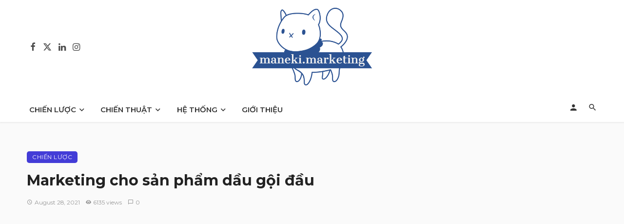

--- FILE ---
content_type: text/html; charset=UTF-8
request_url: https://maneki.marketing/marketing-plan-shampoo/
body_size: 66433
content:
<!DOCTYPE html>
            <html lang="en-US">
            <head>
                <meta charset="UTF-8" />
            
                <meta name="viewport" content="width=device-width, initial-scale=1"/>
            
                <link rel="profile" href="//gmpg.org/xfn/11" />
            
                <!-- Schema meta -->
        <script type="application/ld+json">
    {
          "@context": "http://schema.org",
          "@type": "NewsArticle",
          "mainEntityOfPage": {
            "@type": "WebPage",
            "@id": "https://maneki.marketing/marketing-plan-shampoo/"
          },
          "headline": "Marketing cho sản phẩm dầu gội đầu",
                       "image": [
              "https://maneki.marketing/wp-content/uploads/2021/08/clear-marketing-strategy.jpg"
             ],
                      "datePublished": "2021-08-28T08:50:31+00:00",
          "dateModified": "2021-10-26T13:06:29+00:00",
          "author": {
            "@type": "Person",
            "name": "maneko"
          },
           "publisher": {
            "@type": "Organization",
            "name": "maneki.marketing",
            "logo": {
              "@type": "ImageObject",
              "url": ""
            }
          },
          "description": ""
        }
        </script>
                    
                <script type="application/javascript">var ajaxurl = "https://maneki.marketing/wp-admin/admin-ajax.php"</script><meta name='robots' content='index, follow, max-image-preview:large, max-snippet:-1, max-video-preview:-1' />

	<!-- This site is optimized with the Yoast SEO plugin v22.6 - https://yoast.com/wordpress/plugins/seo/ -->
	<title>Marketing cho dầu gội: 9 cách quảng cáo hiệu quả không phải ai cũng biết!</title>
	<meta name="description" content="Marketing cho sản phẩm dầu gội đầu với 9 cách thu hút Khách hàng đặc biệt, sử dụng kết hợp marketing truyền thống và online! Click ngay!" />
	<link rel="canonical" href="https://maneki.marketing/marketing-plan-shampoo/" />
	<meta property="og:locale" content="en_US" />
	<meta property="og:type" content="article" />
	<meta property="og:title" content="Marketing cho dầu gội: 9 cách quảng cáo hiệu quả không phải ai cũng biết!" />
	<meta property="og:description" content="Marketing cho sản phẩm dầu gội đầu với 9 cách thu hút Khách hàng đặc biệt, sử dụng kết hợp marketing truyền thống và online! Click ngay!" />
	<meta property="og:url" content="https://maneki.marketing/marketing-plan-shampoo/" />
	<meta property="og:site_name" content="maneki.marketing" />
	<meta property="article:publisher" content="https://www.facebook.com/manekimarketing-105711155175626" />
	<meta property="article:author" content="https://www.facebook.com/manekimarketing-105711155175626" />
	<meta property="article:published_time" content="2021-08-28T08:50:31+00:00" />
	<meta property="article:modified_time" content="2021-10-26T13:06:29+00:00" />
	<meta property="og:image" content="http://maneki.marketing/wp-content/uploads/2021/08/clear-marketing-strategy.jpg" />
	<meta property="og:image:width" content="640" />
	<meta property="og:image:height" content="427" />
	<meta property="og:image:type" content="image/jpeg" />
	<meta name="author" content="maneko" />
	<meta name="twitter:card" content="summary_large_image" />
	<meta name="twitter:creator" content="@https://twitter.com/ManekiMarketing" />
	<meta name="twitter:site" content="@ManekiMarketing" />
	<meta name="twitter:label1" content="Written by" />
	<meta name="twitter:data1" content="maneko" />
	<meta name="twitter:label2" content="Est. reading time" />
	<meta name="twitter:data2" content="18 minutes" />
	<script type="application/ld+json" class="yoast-schema-graph">{"@context":"https://schema.org","@graph":[{"@type":"Article","@id":"https://maneki.marketing/marketing-plan-shampoo/#article","isPartOf":{"@id":"https://maneki.marketing/marketing-plan-shampoo/"},"author":{"name":"maneko","@id":"https://maneki.marketing/#/schema/person/f43e75dcf6415a44c43e138992a17d56"},"headline":"Marketing cho sản phẩm dầu gội đầu","datePublished":"2021-08-28T08:50:31+00:00","dateModified":"2021-10-26T13:06:29+00:00","mainEntityOfPage":{"@id":"https://maneki.marketing/marketing-plan-shampoo/"},"wordCount":6227,"commentCount":0,"publisher":{"@id":"https://maneki.marketing/#/schema/person/f43e75dcf6415a44c43e138992a17d56"},"image":{"@id":"https://maneki.marketing/marketing-plan-shampoo/#primaryimage"},"thumbnailUrl":"https://maneki.marketing/wp-content/uploads/2021/08/clear-marketing-strategy.jpg","keywords":["chiến lược marketing"],"articleSection":["CHIẾN LƯỢC"],"inLanguage":"en-US","potentialAction":[{"@type":"CommentAction","name":"Comment","target":["https://maneki.marketing/marketing-plan-shampoo/#respond"]}]},{"@type":"WebPage","@id":"https://maneki.marketing/marketing-plan-shampoo/","url":"https://maneki.marketing/marketing-plan-shampoo/","name":"Marketing cho dầu gội: 9 cách quảng cáo hiệu quả không phải ai cũng biết!","isPartOf":{"@id":"https://maneki.marketing/#website"},"primaryImageOfPage":{"@id":"https://maneki.marketing/marketing-plan-shampoo/#primaryimage"},"image":{"@id":"https://maneki.marketing/marketing-plan-shampoo/#primaryimage"},"thumbnailUrl":"https://maneki.marketing/wp-content/uploads/2021/08/clear-marketing-strategy.jpg","datePublished":"2021-08-28T08:50:31+00:00","dateModified":"2021-10-26T13:06:29+00:00","description":"Marketing cho sản phẩm dầu gội đầu với 9 cách thu hút Khách hàng đặc biệt, sử dụng kết hợp marketing truyền thống và online! Click ngay!","breadcrumb":{"@id":"https://maneki.marketing/marketing-plan-shampoo/#breadcrumb"},"inLanguage":"en-US","potentialAction":[{"@type":"ReadAction","target":["https://maneki.marketing/marketing-plan-shampoo/"]}]},{"@type":"ImageObject","inLanguage":"en-US","@id":"https://maneki.marketing/marketing-plan-shampoo/#primaryimage","url":"https://maneki.marketing/wp-content/uploads/2021/08/clear-marketing-strategy.jpg","contentUrl":"https://maneki.marketing/wp-content/uploads/2021/08/clear-marketing-strategy.jpg","width":640,"height":427},{"@type":"BreadcrumbList","@id":"https://maneki.marketing/marketing-plan-shampoo/#breadcrumb","itemListElement":[{"@type":"ListItem","position":1,"name":"Home","item":"https://maneki.marketing/"},{"@type":"ListItem","position":2,"name":"CHIẾN LƯỢC","item":"https://maneki.marketing/strategy/"},{"@type":"ListItem","position":3,"name":"Marketing cho sản phẩm dầu gội đầu"}]},{"@type":"WebSite","@id":"https://maneki.marketing/#website","url":"https://maneki.marketing/","name":"maneki.marketing","description":"Marketing from Japan","publisher":{"@id":"https://maneki.marketing/#/schema/person/f43e75dcf6415a44c43e138992a17d56"},"potentialAction":[{"@type":"SearchAction","target":{"@type":"EntryPoint","urlTemplate":"https://maneki.marketing/?s={search_term_string}"},"query-input":"required name=search_term_string"}],"inLanguage":"en-US"},{"@type":["Person","Organization"],"@id":"https://maneki.marketing/#/schema/person/f43e75dcf6415a44c43e138992a17d56","name":"maneko","image":{"@type":"ImageObject","inLanguage":"en-US","@id":"https://maneki.marketing/#/schema/person/image/","url":"https://maneki.marketing/wp-content/uploads/2021/10/logo.jpeg","contentUrl":"https://maneki.marketing/wp-content/uploads/2021/10/logo.jpeg","width":1200,"height":1200,"caption":"maneko"},"logo":{"@id":"https://maneki.marketing/#/schema/person/image/"},"description":"Tên thường gọi: maneko-chan. Chuyên về BtoB marketing và digital marketing, thích đọc các bài viết về chiến lược marketing, chiến lược kinh doanh của các thương hiệu tại Việt Nam cũng như trên thế giới. Thành thạo Việt Anh Nhật. Yêu thiên nhiên, thích đọc sách, chơi với mèo và ăn vặt ^^","sameAs":["http:////maneki.marketing","https://www.facebook.com/manekimarketing-105711155175626","https://www.instagram.com/maneki.marketing/","https://www.linkedin.com/in/maneki-marketing-74ba48201/","https://www.pinterest.jp/manekimarketing/","https://x.com/https://twitter.com/ManekiMarketing","https://myspace.com/manekimarketing","https://www.youtube.com/channel/UCRuBeE0wPHLsDozgNNObGXg/about","https://maneki-marketing.tumblr.com/"],"url":"https://maneki.marketing/author/tra-nguyenthanh1010/"}]}</script>
	<!-- / Yoast SEO plugin. -->


<link rel='dns-prefetch' href='//fonts.googleapis.com' />
<link rel='preconnect' href='https://fonts.gstatic.com' crossorigin />
<link rel="alternate" type="application/rss+xml" title="maneki.marketing &raquo; Feed" href="https://maneki.marketing/feed/" />
<link rel="alternate" type="application/rss+xml" title="maneki.marketing &raquo; Comments Feed" href="https://maneki.marketing/comments/feed/" />
<link rel="alternate" type="application/rss+xml" title="maneki.marketing &raquo; Marketing cho sản phẩm dầu gội đầu Comments Feed" href="https://maneki.marketing/marketing-plan-shampoo/feed/" />
<script type="text/javascript">
/* <![CDATA[ */
window._wpemojiSettings = {"baseUrl":"https:\/\/s.w.org\/images\/core\/emoji\/15.0.3\/72x72\/","ext":".png","svgUrl":"https:\/\/s.w.org\/images\/core\/emoji\/15.0.3\/svg\/","svgExt":".svg","source":{"concatemoji":"https:\/\/maneki.marketing\/wp-includes\/js\/wp-emoji-release.min.js?ver=6.5.7"}};
/*! This file is auto-generated */
!function(i,n){var o,s,e;function c(e){try{var t={supportTests:e,timestamp:(new Date).valueOf()};sessionStorage.setItem(o,JSON.stringify(t))}catch(e){}}function p(e,t,n){e.clearRect(0,0,e.canvas.width,e.canvas.height),e.fillText(t,0,0);var t=new Uint32Array(e.getImageData(0,0,e.canvas.width,e.canvas.height).data),r=(e.clearRect(0,0,e.canvas.width,e.canvas.height),e.fillText(n,0,0),new Uint32Array(e.getImageData(0,0,e.canvas.width,e.canvas.height).data));return t.every(function(e,t){return e===r[t]})}function u(e,t,n){switch(t){case"flag":return n(e,"\ud83c\udff3\ufe0f\u200d\u26a7\ufe0f","\ud83c\udff3\ufe0f\u200b\u26a7\ufe0f")?!1:!n(e,"\ud83c\uddfa\ud83c\uddf3","\ud83c\uddfa\u200b\ud83c\uddf3")&&!n(e,"\ud83c\udff4\udb40\udc67\udb40\udc62\udb40\udc65\udb40\udc6e\udb40\udc67\udb40\udc7f","\ud83c\udff4\u200b\udb40\udc67\u200b\udb40\udc62\u200b\udb40\udc65\u200b\udb40\udc6e\u200b\udb40\udc67\u200b\udb40\udc7f");case"emoji":return!n(e,"\ud83d\udc26\u200d\u2b1b","\ud83d\udc26\u200b\u2b1b")}return!1}function f(e,t,n){var r="undefined"!=typeof WorkerGlobalScope&&self instanceof WorkerGlobalScope?new OffscreenCanvas(300,150):i.createElement("canvas"),a=r.getContext("2d",{willReadFrequently:!0}),o=(a.textBaseline="top",a.font="600 32px Arial",{});return e.forEach(function(e){o[e]=t(a,e,n)}),o}function t(e){var t=i.createElement("script");t.src=e,t.defer=!0,i.head.appendChild(t)}"undefined"!=typeof Promise&&(o="wpEmojiSettingsSupports",s=["flag","emoji"],n.supports={everything:!0,everythingExceptFlag:!0},e=new Promise(function(e){i.addEventListener("DOMContentLoaded",e,{once:!0})}),new Promise(function(t){var n=function(){try{var e=JSON.parse(sessionStorage.getItem(o));if("object"==typeof e&&"number"==typeof e.timestamp&&(new Date).valueOf()<e.timestamp+604800&&"object"==typeof e.supportTests)return e.supportTests}catch(e){}return null}();if(!n){if("undefined"!=typeof Worker&&"undefined"!=typeof OffscreenCanvas&&"undefined"!=typeof URL&&URL.createObjectURL&&"undefined"!=typeof Blob)try{var e="postMessage("+f.toString()+"("+[JSON.stringify(s),u.toString(),p.toString()].join(",")+"));",r=new Blob([e],{type:"text/javascript"}),a=new Worker(URL.createObjectURL(r),{name:"wpTestEmojiSupports"});return void(a.onmessage=function(e){c(n=e.data),a.terminate(),t(n)})}catch(e){}c(n=f(s,u,p))}t(n)}).then(function(e){for(var t in e)n.supports[t]=e[t],n.supports.everything=n.supports.everything&&n.supports[t],"flag"!==t&&(n.supports.everythingExceptFlag=n.supports.everythingExceptFlag&&n.supports[t]);n.supports.everythingExceptFlag=n.supports.everythingExceptFlag&&!n.supports.flag,n.DOMReady=!1,n.readyCallback=function(){n.DOMReady=!0}}).then(function(){return e}).then(function(){var e;n.supports.everything||(n.readyCallback(),(e=n.source||{}).concatemoji?t(e.concatemoji):e.wpemoji&&e.twemoji&&(t(e.twemoji),t(e.wpemoji)))}))}((window,document),window._wpemojiSettings);
/* ]]> */
</script>
<style id='wp-emoji-styles-inline-css' type='text/css'>

	img.wp-smiley, img.emoji {
		display: inline !important;
		border: none !important;
		box-shadow: none !important;
		height: 1em !important;
		width: 1em !important;
		margin: 0 0.07em !important;
		vertical-align: -0.1em !important;
		background: none !important;
		padding: 0 !important;
	}
</style>
<link rel='stylesheet' id='wp-block-library-css' href='https://maneki.marketing/wp-includes/css/dist/block-library/style.min.css?ver=6.5.7' type='text/css' media='all' />
<style id='wpjoli-joli-table-of-contents-style-inline-css' type='text/css'>


</style>
<style id='classic-theme-styles-inline-css' type='text/css'>
/*! This file is auto-generated */
.wp-block-button__link{color:#fff;background-color:#32373c;border-radius:9999px;box-shadow:none;text-decoration:none;padding:calc(.667em + 2px) calc(1.333em + 2px);font-size:1.125em}.wp-block-file__button{background:#32373c;color:#fff;text-decoration:none}
</style>
<style id='global-styles-inline-css' type='text/css'>
body{--wp--preset--color--black: #000000;--wp--preset--color--cyan-bluish-gray: #abb8c3;--wp--preset--color--white: #ffffff;--wp--preset--color--pale-pink: #f78da7;--wp--preset--color--vivid-red: #cf2e2e;--wp--preset--color--luminous-vivid-orange: #ff6900;--wp--preset--color--luminous-vivid-amber: #fcb900;--wp--preset--color--light-green-cyan: #7bdcb5;--wp--preset--color--vivid-green-cyan: #00d084;--wp--preset--color--pale-cyan-blue: #8ed1fc;--wp--preset--color--vivid-cyan-blue: #0693e3;--wp--preset--color--vivid-purple: #9b51e0;--wp--preset--gradient--vivid-cyan-blue-to-vivid-purple: linear-gradient(135deg,rgba(6,147,227,1) 0%,rgb(155,81,224) 100%);--wp--preset--gradient--light-green-cyan-to-vivid-green-cyan: linear-gradient(135deg,rgb(122,220,180) 0%,rgb(0,208,130) 100%);--wp--preset--gradient--luminous-vivid-amber-to-luminous-vivid-orange: linear-gradient(135deg,rgba(252,185,0,1) 0%,rgba(255,105,0,1) 100%);--wp--preset--gradient--luminous-vivid-orange-to-vivid-red: linear-gradient(135deg,rgba(255,105,0,1) 0%,rgb(207,46,46) 100%);--wp--preset--gradient--very-light-gray-to-cyan-bluish-gray: linear-gradient(135deg,rgb(238,238,238) 0%,rgb(169,184,195) 100%);--wp--preset--gradient--cool-to-warm-spectrum: linear-gradient(135deg,rgb(74,234,220) 0%,rgb(151,120,209) 20%,rgb(207,42,186) 40%,rgb(238,44,130) 60%,rgb(251,105,98) 80%,rgb(254,248,76) 100%);--wp--preset--gradient--blush-light-purple: linear-gradient(135deg,rgb(255,206,236) 0%,rgb(152,150,240) 100%);--wp--preset--gradient--blush-bordeaux: linear-gradient(135deg,rgb(254,205,165) 0%,rgb(254,45,45) 50%,rgb(107,0,62) 100%);--wp--preset--gradient--luminous-dusk: linear-gradient(135deg,rgb(255,203,112) 0%,rgb(199,81,192) 50%,rgb(65,88,208) 100%);--wp--preset--gradient--pale-ocean: linear-gradient(135deg,rgb(255,245,203) 0%,rgb(182,227,212) 50%,rgb(51,167,181) 100%);--wp--preset--gradient--electric-grass: linear-gradient(135deg,rgb(202,248,128) 0%,rgb(113,206,126) 100%);--wp--preset--gradient--midnight: linear-gradient(135deg,rgb(2,3,129) 0%,rgb(40,116,252) 100%);--wp--preset--font-size--small: 13px;--wp--preset--font-size--medium: 20px;--wp--preset--font-size--large: 36px;--wp--preset--font-size--x-large: 42px;--wp--preset--spacing--20: 0.44rem;--wp--preset--spacing--30: 0.67rem;--wp--preset--spacing--40: 1rem;--wp--preset--spacing--50: 1.5rem;--wp--preset--spacing--60: 2.25rem;--wp--preset--spacing--70: 3.38rem;--wp--preset--spacing--80: 5.06rem;--wp--preset--shadow--natural: 6px 6px 9px rgba(0, 0, 0, 0.2);--wp--preset--shadow--deep: 12px 12px 50px rgba(0, 0, 0, 0.4);--wp--preset--shadow--sharp: 6px 6px 0px rgba(0, 0, 0, 0.2);--wp--preset--shadow--outlined: 6px 6px 0px -3px rgba(255, 255, 255, 1), 6px 6px rgba(0, 0, 0, 1);--wp--preset--shadow--crisp: 6px 6px 0px rgba(0, 0, 0, 1);}:where(.is-layout-flex){gap: 0.5em;}:where(.is-layout-grid){gap: 0.5em;}body .is-layout-flex{display: flex;}body .is-layout-flex{flex-wrap: wrap;align-items: center;}body .is-layout-flex > *{margin: 0;}body .is-layout-grid{display: grid;}body .is-layout-grid > *{margin: 0;}:where(.wp-block-columns.is-layout-flex){gap: 2em;}:where(.wp-block-columns.is-layout-grid){gap: 2em;}:where(.wp-block-post-template.is-layout-flex){gap: 1.25em;}:where(.wp-block-post-template.is-layout-grid){gap: 1.25em;}.has-black-color{color: var(--wp--preset--color--black) !important;}.has-cyan-bluish-gray-color{color: var(--wp--preset--color--cyan-bluish-gray) !important;}.has-white-color{color: var(--wp--preset--color--white) !important;}.has-pale-pink-color{color: var(--wp--preset--color--pale-pink) !important;}.has-vivid-red-color{color: var(--wp--preset--color--vivid-red) !important;}.has-luminous-vivid-orange-color{color: var(--wp--preset--color--luminous-vivid-orange) !important;}.has-luminous-vivid-amber-color{color: var(--wp--preset--color--luminous-vivid-amber) !important;}.has-light-green-cyan-color{color: var(--wp--preset--color--light-green-cyan) !important;}.has-vivid-green-cyan-color{color: var(--wp--preset--color--vivid-green-cyan) !important;}.has-pale-cyan-blue-color{color: var(--wp--preset--color--pale-cyan-blue) !important;}.has-vivid-cyan-blue-color{color: var(--wp--preset--color--vivid-cyan-blue) !important;}.has-vivid-purple-color{color: var(--wp--preset--color--vivid-purple) !important;}.has-black-background-color{background-color: var(--wp--preset--color--black) !important;}.has-cyan-bluish-gray-background-color{background-color: var(--wp--preset--color--cyan-bluish-gray) !important;}.has-white-background-color{background-color: var(--wp--preset--color--white) !important;}.has-pale-pink-background-color{background-color: var(--wp--preset--color--pale-pink) !important;}.has-vivid-red-background-color{background-color: var(--wp--preset--color--vivid-red) !important;}.has-luminous-vivid-orange-background-color{background-color: var(--wp--preset--color--luminous-vivid-orange) !important;}.has-luminous-vivid-amber-background-color{background-color: var(--wp--preset--color--luminous-vivid-amber) !important;}.has-light-green-cyan-background-color{background-color: var(--wp--preset--color--light-green-cyan) !important;}.has-vivid-green-cyan-background-color{background-color: var(--wp--preset--color--vivid-green-cyan) !important;}.has-pale-cyan-blue-background-color{background-color: var(--wp--preset--color--pale-cyan-blue) !important;}.has-vivid-cyan-blue-background-color{background-color: var(--wp--preset--color--vivid-cyan-blue) !important;}.has-vivid-purple-background-color{background-color: var(--wp--preset--color--vivid-purple) !important;}.has-black-border-color{border-color: var(--wp--preset--color--black) !important;}.has-cyan-bluish-gray-border-color{border-color: var(--wp--preset--color--cyan-bluish-gray) !important;}.has-white-border-color{border-color: var(--wp--preset--color--white) !important;}.has-pale-pink-border-color{border-color: var(--wp--preset--color--pale-pink) !important;}.has-vivid-red-border-color{border-color: var(--wp--preset--color--vivid-red) !important;}.has-luminous-vivid-orange-border-color{border-color: var(--wp--preset--color--luminous-vivid-orange) !important;}.has-luminous-vivid-amber-border-color{border-color: var(--wp--preset--color--luminous-vivid-amber) !important;}.has-light-green-cyan-border-color{border-color: var(--wp--preset--color--light-green-cyan) !important;}.has-vivid-green-cyan-border-color{border-color: var(--wp--preset--color--vivid-green-cyan) !important;}.has-pale-cyan-blue-border-color{border-color: var(--wp--preset--color--pale-cyan-blue) !important;}.has-vivid-cyan-blue-border-color{border-color: var(--wp--preset--color--vivid-cyan-blue) !important;}.has-vivid-purple-border-color{border-color: var(--wp--preset--color--vivid-purple) !important;}.has-vivid-cyan-blue-to-vivid-purple-gradient-background{background: var(--wp--preset--gradient--vivid-cyan-blue-to-vivid-purple) !important;}.has-light-green-cyan-to-vivid-green-cyan-gradient-background{background: var(--wp--preset--gradient--light-green-cyan-to-vivid-green-cyan) !important;}.has-luminous-vivid-amber-to-luminous-vivid-orange-gradient-background{background: var(--wp--preset--gradient--luminous-vivid-amber-to-luminous-vivid-orange) !important;}.has-luminous-vivid-orange-to-vivid-red-gradient-background{background: var(--wp--preset--gradient--luminous-vivid-orange-to-vivid-red) !important;}.has-very-light-gray-to-cyan-bluish-gray-gradient-background{background: var(--wp--preset--gradient--very-light-gray-to-cyan-bluish-gray) !important;}.has-cool-to-warm-spectrum-gradient-background{background: var(--wp--preset--gradient--cool-to-warm-spectrum) !important;}.has-blush-light-purple-gradient-background{background: var(--wp--preset--gradient--blush-light-purple) !important;}.has-blush-bordeaux-gradient-background{background: var(--wp--preset--gradient--blush-bordeaux) !important;}.has-luminous-dusk-gradient-background{background: var(--wp--preset--gradient--luminous-dusk) !important;}.has-pale-ocean-gradient-background{background: var(--wp--preset--gradient--pale-ocean) !important;}.has-electric-grass-gradient-background{background: var(--wp--preset--gradient--electric-grass) !important;}.has-midnight-gradient-background{background: var(--wp--preset--gradient--midnight) !important;}.has-small-font-size{font-size: var(--wp--preset--font-size--small) !important;}.has-medium-font-size{font-size: var(--wp--preset--font-size--medium) !important;}.has-large-font-size{font-size: var(--wp--preset--font-size--large) !important;}.has-x-large-font-size{font-size: var(--wp--preset--font-size--x-large) !important;}
.wp-block-navigation a:where(:not(.wp-element-button)){color: inherit;}
:where(.wp-block-post-template.is-layout-flex){gap: 1.25em;}:where(.wp-block-post-template.is-layout-grid){gap: 1.25em;}
:where(.wp-block-columns.is-layout-flex){gap: 2em;}:where(.wp-block-columns.is-layout-grid){gap: 2em;}
.wp-block-pullquote{font-size: 1.5em;line-height: 1.6;}
</style>
<link rel='stylesheet' id='contact-form-7-css' href='https://maneki.marketing/wp-content/plugins/contact-form-7/includes/css/styles.css?ver=5.9.3' type='text/css' media='all' />
<link rel='stylesheet' id='wpjoli-joli-tocv2-styles-css' href='https://maneki.marketing/wp-content/plugins/joli-table-of-contents/assets/public/css/wpjoli-joli-table-of-contents.min.css?ver=2.2.1' type='text/css' media='all' />
<link rel='stylesheet' id='wpjoli-joli-tocv2-theme-original-css' href='https://maneki.marketing/wp-content/plugins/joli-table-of-contents/assets/public/css/themes/original.min.css?ver=2.2.1' type='text/css' media='all' />
<link rel='stylesheet' id='bootstrap-css' href='https://maneki.marketing/wp-content/themes/ceris/css/vendors/bootstrap.css?ver=6.5.7' type='text/css' media='all' />
<link rel='stylesheet' id='flickity-css' href='https://maneki.marketing/wp-content/themes/ceris/css/vendors/flickity.css?ver=6.5.7' type='text/css' media='all' />
<link rel='stylesheet' id='fotorama-css' href='https://maneki.marketing/wp-content/themes/ceris/css/vendors/fotorama.css?ver=6.5.7' type='text/css' media='all' />
<link rel='stylesheet' id='magnific-css' href='https://maneki.marketing/wp-content/themes/ceris/css/vendors/magnific.css?ver=6.5.7' type='text/css' media='all' />
<link rel='stylesheet' id='perfect-scrollbar-css' href='https://maneki.marketing/wp-content/themes/ceris/css/vendors/perfect-scrollbar.css?ver=6.5.7' type='text/css' media='all' />
<link rel='stylesheet' id='ceris-style-css' href='https://maneki.marketing/wp-content/themes/ceris/css/style.css?ver=6.5.7' type='text/css' media='all' />
<style id='ceris-style-inline-css' type='text/css'>
.header-1 .header-main, 
                                        .header-2 .header-main, 
                                        .header-3 .site-header, 
                                        .header-4 .navigation-bar,
                                        .header-5 .navigation-bar,
                                        .header-6 .navigation-bar,
                                        .header-7 .header-main,
                                        .header-8 .header-main,
                                        .header-9 .site-header, 
                                        .header-10 .navigation-bar,
                                        .header-11 .navigation-bar,
                                        .header-13 .navigation-bar,
                                        .header-14 .header-main, 
                                        .header-14 .header-bg-main-color, 
                                        .header-15 .header-main,
                                        .header-16 .navigation-bar,
                                        .header-17 .navigation-bar,
                                        .header-18 .navigation-bar,
                                        .header-12 .header-main
                                        {background: #ffffff;}.site-footer, .footer-3.site-footer, .footer-5.site-footer, .footer-6.site-footer , .site-footer.footer-7 .site-footer__section:first-child, .site-footer.footer-8 .site-footer__section:first-child
                                        {background: #f6f6f6;}::selection {color: #FFF; background: #433CD7;}::-webkit-selection {color: #FFF; background: #433CD7;}.scroll-count-percent .progress__value {stroke: #433CD7;}  .ceris-feature-i .sub-posts .block-heading__view-all a, .atbs-ceris-carousel.atbs-ceris-carousel-post-vertical .owl-prev, .atbs-ceris-carousel.atbs-ceris-carousel-post-vertical .owl-next, .post--overlay-back-face .button__readmore:hover i, .post--vertical-has-media .list-index, .navigation--main .sub-menu li:hover>a, .infinity-single-trigger:before, .ceris-icon-load-infinity-single:before, .atbs-article-reactions .atbs-reactions-content.active .atbs-reaction-count, .atbs-article-reactions .atbs-reactions-content:active .atbs-reaction-count, .post-slider-text-align-center .owl-carousel .owl-prev, .post-slider-text-align-center .owl-carousel .owl-next, .ceris-category-tiles .owl-carousel .owl-prev, .ceris-category-tiles .owl-carousel .owl-next, 
                                    a.block-heading__secondary, .atbs-ceris-pagination a.btn-default, 
                                    .atbs-ceris-pagination a.btn-default:active, 
                                    .atbs-ceris-pagination a.btn-default:hover, 
                                    .atbs-ceris-pagination a.btn-default:focus, 
                                    .atbs-ceris-search-full .result-default, 
                                    .atbs-ceris-search-full .result-default .search-module-heading, 
                                    .search-module-heading, .atbs-ceris-post--grid-c-update .atbs-ceris-carousel.nav-circle .owl-prev, .single .entry-meta .entry-author__name, .pagination-circle .atbs-ceris-pagination__item.atbs-ceris-pagination__item-next:hover,
                                    .pagination-circle .atbs-ceris-pagination__item.atbs-ceris-pagination__item-prev:hover, 
                                    .atbs-ceris-video-has-post-list .main-post .post-type-icon, .widget-subscribe .subscribe-form__fields button, 
                                    .list-index, a, a:hover, a:focus, a:active, .color-primary, .site-title, 
                                    .entry-tags ul > li > a:hover, .social-share-label, .ceris-single .single-header--top .entry-author__name, .atbs-ceris-widget-indexed-posts-b .posts-list > li .post__title:after, .posts-navigation .post:hover .posts-navigation__label,
                                    .posts-navigation .post:hover .post__title, .sticky-ceris-post .cerisStickyMark i, .typography-copy blockquote:before, .comment-content blockquote:before, .listing--list-large .post__readmore:hover .readmore__text,
                                    .post--horizontal-reverse-big.post--horizontal-reverse-big__style-3 .post__readmore .readmore__text:hover, .reviews-score-average, .star-item.star-full i:before,
                                    .wc-block-grid__product-rating .star-rating span:before, .wc-block-grid__product-rating .wc-block-grid__product-rating__stars span:before
            {color: #433CD7;}.ceris-grid-j .icon-has-animation .btn-play-left-not-center.post-type-icon:after, div.wpforms-container-full .wpforms-form button[type=submit], div.wpforms-container-full .wpforms-form button[type=submit]:hover{background-color: #433CD7;} .ceris-grid-j .btn-play-left-not-center .circle, .scroll-count-percent .btn-bookmark-icon .bookmark-status-saved path {fill: #433CD7;} .infinity-single-trigger:before, .ceris-grid-j .btn-play-left-not-center .g-path path{fill: #fff;}@media(max-width: 768px) {.ceris-grid-j .icon-has-animation .btn-play-left-not-center.post-type-icon:after{background-color: #fff;} }@media(max-width: 768px) {.ceris-grid-j .btn-play-left-not-center .circle{fill: #fff;} } @media(max-width: 768px) {.ceris-grid-j .btn-play-left-not-center .g-path path{fill: #000;} }@media(max-width: 768px) {.ceris-module-video .post-list-no-thumb-3i .posts-no-thumb .post-type-icon:after{background-color: #433CD7;} }@media(max-width: 768px) {.ceris-module-video .post-list-no-thumb-3i .list-item .posts-no-thumb:hover .post-type-icon:after{background-color: #fff;} }@media(max-width: 768px) {.ceris-module-video .post-list-no-thumb-3i .list-item:first-child .posts-no-thumb:hover .post-type-icon:after{background-color: #fff;} }@media(max-width: 768px) {.ceris-module-video .post-list-no-thumb-3i:hover .list-item:first-child .posts-no-thumb .post-type-icon:after{background-color: #433CD7;} }@media(max-width: 768px) {.ceris-module-video .post-list-no-thumb-3i .list-item:first-child .posts-no-thumb:hover .post-type-icon:after{background-color: #fff;} }@media (max-width: 380px){.featured-slider-d .owl-carousel .owl-dot.active span{background-color: #433CD7;}}.g-path path {fill: #000;} .circle{fill: #fff;}@media(max-width: 576px) {.atbs-ceris-post--vertical-3i-row .post--vertical .post__cat{background-color: #433CD7;} }.atbs-article-reactions .atbs-reactions-content:hover{
                border-color: rgba(67, 60, 215,0.3);
            } .post-no-thumb-height-default:hover{
                box-shadow: 0 45px 25px -20px rgba(67, 60, 215,0.27);
            } .ceris-feature-h .owl-item.active .post--overlay-height-275 .post__thumb--overlay.post__thumb:after{
                background-color: rgba(67, 60, 215,0.8);
            } .post-list-no-thumb-3i .list-item:first-child:hover:before, .post-list-no-thumb-3i .list-item:hover:before{
                background-color: rgba(67, 60, 215, 0.4);
            } .ceris-grid-carousel-d .owl-stage .post--card-overlay-middle-has-hidden-content:hover .post__thumb--overlay.post__thumb:after, .ceris-grid-carousel-d .owl-stage .owl-item.active.center .post--card-overlay-middle-has-hidden-content:hover .post__thumb--overlay.post__thumb:after{
                -webkit-box-shadow: 0px 20px 27px 0 rgba(67, 60, 215,0.2);
                box-shadow: 0px 20px 27px 0 rgba(67, 60, 215,0.2);
            } @media(min-width:992px){
                                .post--overlay-hover-effect .post__thumb--overlay.post__thumb:after{
                                    background-color: #433CD7;
                                }
            }.atbs-ceris-block__aside-left .banner__button, .ceris-feature-k .atbs-ceris-carousel-nav-custom-holder .owl-prev:hover, .ceris-feature-k .atbs-ceris-carousel-nav-custom-holder .owl-next:hover, .ceris-feature-k .atbs-ceris-block__inner::before, .ceris-feature-i .atbs-ceris-carousel-nav-custom-holder .owl-prev:hover, .ceris-feature-i .atbs-ceris-carousel-nav-custom-holder .owl-next:hover, .ceris-feature-j .sub-posts .atbs-ceris-carousel-nav-custom-holder .owl-prev:hover, .ceris-feature-j .sub-posts .atbs-ceris-carousel-nav-custom-holder .owl-next:hover, .ceris-feature-h .owl-item.active + .owl-item.active .post--overlay-height-275 .post__cat-has-line:before, .atbs-ceris-carousel.atbs-ceris-carousel-post-vertical .owl-prev:hover, .atbs-ceris-carousel.atbs-ceris-carousel-post-vertical .owl-next:hover, .ceris-feature-f .button__readmore--round:hover i, .post--overlay-hover-effect .post__text-backface .post__readmore .button__readmore:hover,
             
             .post--overlay-hover-effect.post--overlay-bottom,
              .post--overlay-back-face,
              .pagination-circle .atbs-ceris-pagination__item:not(.atbs-ceris-pagination__dots):hover, .open-sub-col, .atbs-ceris-posts-feature-a-update .atbs-ceris-carousel.nav-circle .owl-prev:hover,
            .atbs-ceris-posts-feature-a-update .atbs-ceris-carousel.nav-circle .owl-next:hover, .owl-carousel.button--dots-center-nav .owl-prev:hover, .owl-carousel.button--dots-center-nav .owl-next:hover, .section-has-subscribe-no-border > .btn:focus, .section-has-subscribe-no-border > .btn:active, .section-has-subscribe-no-border > *:hover, .widget-slide .atbs-ceris-carousel .owl-dot.active span, .featured-slider-e .owl-carousel .owl-prev:hover, .featured-slider-e .owl-carousel .owl-next:hover, .post--horizontal-hasbackground.post:hover, .post-slider-text-align-center .owl-carousel .owl-prev:hover, .post-slider-text-align-center .owl-carousel .owl-next:hover, .atbs-ceris-pagination [class*='js-ajax-load-']:active, .atbs-ceris-pagination [class*='js-ajax-load-']:hover, .atbs-ceris-pagination [class*='js-ajax-load-']:focus, .atbs-ceris-widget-indexed-posts-a .posts-list>li .post__thumb:after, .post-list-no-thumb-3i:hover .list-item:first-child .post__cat:before, .header-17 .btn-subscribe-theme, .header-13 .btn-subscribe-theme, .header-16 .offcanvas-menu-toggle.navigation-bar-btn, .atbs-ceris-widget-posts-list.atbs-ceris-widget-posts-list-overlay-first ul:hover li.active .post--overlay .post__cat:before, .dots-circle .owl-dot.active span, .atbs-ceris-search-full .popular-tags .entry-tags ul > li > a, .atbs-ceris-search-full .form-control, .atbs-ceris-post--grid-g-update .post-grid-carousel .owl-dot.active span, .nav-row-circle .owl-prev:hover, .nav-row-circle .owl-next:hover, .post--grid--2i_row .post-no-thumb-title-line, .atbs-ceris-post--grid-d-update .post-no-thumb-title-line, .atbs-ceris-posts-feature .post-sub .list-item:hover .post__cat:before, .atbs-ceris-post--grid-c-update .post-main .owl-item.active + .owl-item.active .post__cat:before, .atbs-ceris-post--grid-c-update .atbs-ceris-carousel.nav-circle .owl-next, .atbs-ceris-post--grid-c-update .post-main .owl-item.active .post-no-thumb-title-line, .post-no-thumb-height-default:hover, .carousel-dots-count-number .owl-dot.active span, .header-16 .btn-subscribe-theme, .header-14 .btn-subscribe-theme, .header-11 .btn-subscribe-theme, .atbs-ceris-pagination [class*='js-ajax-load-'], .atbs-ceris-post--overlay-first-big .post--overlay:hover .background-img:after, .post-list-no-thumb-3i .list-item:hover, .post__cat-has-line:before, .category-tile__name, .cat-0.cat-theme-bg.cat-theme-bg, .primary-bg-color, .navigation--main > li > a:before, .atbs-ceris-pagination__item-current, .atbs-ceris-pagination__item-current:hover, 
            .atbs-ceris-pagination__item-current:focus, .atbs-ceris-pagination__item-current:active, .atbs-ceris-pagination--next-n-prev .atbs-ceris-pagination__links a:last-child .atbs-ceris-pagination__item,
            .subscribe-form__fields input[type='submit'], .has-overlap-bg:before, .post__cat--bg, a.post__cat--bg, .entry-cat--bg, a.entry-cat--bg, 
            .comments-count-box, .atbs-ceris-widget--box .widget__title, 
            .widget_calendar td a:before, .widget_calendar #today, .widget_calendar #today a, .entry-action-btn, .posts-navigation__label:before, 
            .comment-form .form-submit input[type='submit'], .atbs-ceris-carousel-dots-b .swiper-pagination-bullet-active,
             .site-header--side-logo .header-logo:not(.header-logo--mobile), .list-square-bullet > li > *:before, .list-square-bullet-exclude-first > li:not(:first-child) > *:before,
             .btn-primary, .btn-primary:active, .btn-primary:focus, .btn-primary:hover, 
             .btn-primary.active.focus, .btn-primary.active:focus, .btn-primary.active:hover, .btn-primary:active.focus, .btn-primary:active:focus, .btn-primary:active:hover, .header-10 .navigation--main > li > a:before, 
             .atbs-ceris-feature-slider .post__readmore, .atbs-ceris-grid-carousel .atbs-ceris-carousel .owl-dot:last-child.active span, .atbs-ceris-grid-carousel .atbs-ceris-carousel .owl-dot.active span,  
             .atbs-ceris-post-slide-has-list .atbs-ceris-post-slide-text-center .atbs-ceris-carousel .owl-dot.active span, 
             .pagination-circle .atbs-ceris-pagination__item:hover, .pagination-circle .atbs-ceris-pagination__item.atbs-ceris-pagination__item-current, .social-share-label:before, .social-share ul li a svg:hover, 
             .comment-form .form-submit input[type='submit'], input[type='button']:not(.btn), input[type='reset']:not(.btn), input[type='submit']:not(.btn), .form-submit input, 
             .comment-form .form-submit input[type='submit']:active, .comment-form .form-submit input[type='submit']:focus, .comment-form .form-submit input[type='submit']:hover,
             .reviews-rating .rating-form .rating-submit, .reviews-rating .rating-form .rating-submit:hover, .ceris-bookmark-page-notification,
             .rating-star, .score-item .score-percent, .ceris-grid-w .post-slide .owl-carousel, .widget-subscribe .widget-subscribe__inner,
             .ceris-grid-carousel-d .owl-stage .post--card-overlay-middle-has-hidden-content:hover .post__thumb--overlay.post__thumb:after, .ceris-grid-carousel-d .owl-stage .owl-item.active.center .post--card-overlay-middle-has-hidden-content:hover .post__thumb--overlay.post__thumb:after,
             .post--vertical-thumb-70-background .button__readmore--outline:hover i, .atbs-ceris-search-full--result .atbs-ceris-pagination .btn,
             .atbs-ceris-posts-feature-c-update.ceris-light-mode .owl-carousel .owl-prev:hover, .atbs-ceris-posts-feature-c-update.ceris-light-mode .owl-carousel .owl-next:hover,
             .editor-styles-wrapper .wc-block-grid__products .wc-block-grid__product .wc-block-grid__product-onsale, .wc-block-grid__product-onsale,
             .header-current-reading-article .current-reading-article-label,
             #cookie-notice .cn-button, .atbs-ceris-widget-posts-list.atbs-ceris-widget-posts-list-overlay-first .posts-list:hover li.active  .post__cat:before,
             .ceris-mobile-share-socials ul li:hover a, .ceris-admin-delete-review
            {background-color: #433CD7;}.site-header--skin-4 .navigation--main > li > a:before
            {background-color: #433CD7 !important;}@media(max-width: 767px){
                .atbs-ceris-post--grid-c-update .atbs-ceris-carousel.nav-circle .owl-prev,
                .atbs-ceris-post--grid-c-update .atbs-ceris-carousel.nav-circle .owl-next{
                        color: #433CD7 !important;
                    }
                }.post-score-hexagon .hexagon-svg g path
            {fill: #433CD7;}.ceris-feature-k .atbs-ceris-carousel-nav-custom-holder .owl-prev:hover, .ceris-feature-k .atbs-ceris-carousel-nav-custom-holder .owl-next:hover, .ceris-feature-i .atbs-ceris-carousel-nav-custom-holder .owl-prev:hover, .ceris-feature-i .atbs-ceris-carousel-nav-custom-holder .owl-next:hover, .ceris-feature-j .sub-posts .atbs-ceris-carousel-nav-custom-holder .owl-prev:hover, .ceris-feature-j .sub-posts .atbs-ceris-carousel-nav-custom-holder .owl-next:hover, .post--overlay-line-top-hover:hover::after, .ceris-feature-f .button__readmore--round:hover i, .post--overlay-hover-effect .post__text-backface .post__readmore .button__readmore:hover, .ceris-about-module .about__content, .atbs-ceris-posts-feature-a-update .atbs-ceris-carousel.nav-circle .owl-prev:hover,
            .atbs-ceris-posts-feature-a-update .atbs-ceris-carousel.nav-circle .owl-next:hover, .owl-carousel.button--dots-center-nav .owl-prev:hover, .owl-carousel.button--dots-center-nav .owl-next:hover, .atbs-article-reactions .atbs-reactions-content.active, .atbs-ceris-pagination [class*='js-ajax-load-']:active, .atbs-ceris-pagination [class*='js-ajax-load-']:hover, .atbs-ceris-pagination [class*='js-ajax-load-']:focus, .atbs-ceris-search-full--result .atbs-ceris-pagination .btn, .atbs-ceris-pagination [class*='js-ajax-load-'], .comment-form .form-submit input[type='submit'], .form-submit input:hover, .comment-form .form-submit input[type='submit']:active, .comment-form .form-submit input[type='submit']:focus, .comment-form .form-submit input[type='submit']:hover, .has-overlap-frame:before, .atbs-ceris-gallery-slider .fotorama__thumb-border, .bypostauthor > .comment-body .comment-author > img,
            .post--vertical-thumb-70-background .button__readmore--outline:hover i, .block-heading.block-heading--style-7,
            .atbs-ceris-posts-feature-c-update.ceris-light-mode .owl-carousel .owl-prev:hover,
            .atbs-ceris-posts-feature-c-update.ceris-light-mode .owl-carousel .owl-next:hover,
            .ceris-mobile-share-socials ul li:hover a,
            .wc-block-grid__product .wp-block-button__link:hover
            {border-color: #433CD7;}.atbs-ceris-pagination--next-n-prev .atbs-ceris-pagination__links a:last-child .atbs-ceris-pagination__item:after, .typography-copy blockquote, .comment-content blockquote
            {border-left-color: #433CD7;}.comments-count-box:before, .bk-preload-wrapper:after
            {border-top-color: #433CD7;}.bk-preload-wrapper:after
            {border-bottom-color: #433CD7;}.navigation--offcanvas li > a:after
            {border-right-color: #433CD7;}.post--single-cover-gradient .single-header
            {
                background-image: -webkit-linear-gradient( bottom , #433CD7 0%, rgba(252, 60, 45, 0.7) 50%, rgba(252, 60, 45, 0) 100%);
                background-image: linear-gradient(to top, #433CD7 0%, rgba(252, 60, 45, 0.7) 50%, rgba(252, 60, 45, 0) 100%);
            }@media (max-width: 576px){
                .atbs-ceris-posts-feature .post-sub .list-item:nth-child(2), .atbs-ceris-posts-feature .post-sub .list-item:not(:nth-child(2)) .post__cat-has-line:before {
                    background-color: #433CD7;
                }
            }
                .ceris-feature-k .atbs-ceris-block__inner::before{
                    box-shadow: 
                    -210px 0 1px #433CD7, -180px 0 1px #433CD7, -150px 0 1px #433CD7, -120px 0 1px #433CD7, -90px 0 1px #433CD7, -60px 0 1px #433CD7, -30px 0 1px #433CD7, 30px 0 1px #433CD7, 60px 0 1px #433CD7,
                -210px 30px 1px #433CD7, -180px 30px 1px #433CD7, -150px 30px 1px #433CD7, -120px 30px 1px #433CD7, -90px 30px 1px #433CD7, -60px 30px 1px #433CD7, -30px 30px 1px #433CD7, 0 30px 1px #433CD7, 30px 30px 1px #433CD7, 60px 30px 1px #433CD7,
                -210px 60px 1px #433CD7, -180px 60px 1px #433CD7, -150px 60px 1px #433CD7, -120px 60px 1px #433CD7, -90px 60px 1px #433CD7, -60px 60px 1px #433CD7, -30px 60px 1px #433CD7, 0 60px 1px #433CD7, 30px 60px 1px #433CD7, 60px 60px 1px #433CD7,
                -210px 90px 1px #433CD7, -180px 90px 1px #433CD7, -150px 90px 1px #433CD7, -120px 90px 1px #433CD7, -90px 90px 1px #433CD7, -60px 90px 1px #433CD7, -30px 90px 1px #433CD7, 0 90px 1px #433CD7, 30px 90px 1px #433CD7, 60px 90px 1px #433CD7,
                -210px 120px 1px #433CD7, -180px 120px 1px #433CD7, -150px 120px 1px #433CD7, -120px 120px 1px #433CD7, -90px 120px 1px #433CD7, -60px 120px 1px #433CD7, -30px 120px 1px #433CD7, 0 120px 1px #433CD7, 30px 120px 1px #433CD7, 60px 120px 1px #433CD7,
                -210px 150px 1px #433CD7, -180px 150px 1px #433CD7, -150px 150px 1px #433CD7, -120px 150px 1px #433CD7, -90px 150px 1px #433CD7, -60px 150px 1px #433CD7, -30px 150px 1px #433CD7, 0 150px 1px #433CD7, 30px 150px 1px #433CD7, 60px 150px 1px #433CD7,
                -210px 180px 1px #433CD7, -180px 180px 1px #433CD7, -150px 180px 1px #433CD7, -120px 180px 1px #433CD7, -90px 180px 1px #433CD7, -60px 180px 1px #433CD7, -30px 180px 1px #433CD7, 0 180px 1px #433CD7, 30px 180px 1px #433CD7, 60px 180px 1px #433CD7,
                -210px 210px 1px #433CD7, -180px 210px 1px #433CD7, -150px 210px 1px #433CD7, -120px 210px 1px #433CD7, -90px 210px 1px #433CD7, -60px 210px 1px #433CD7, -30px 210px 1px #433CD7, 0 210px 1px #433CD7, 30px 210px 1px #433CD7, 60px 210px 1px #433CD7,
                -210px 240px 1px #433CD7, -180px 240px 1px #433CD7, -150px 240px 1px #433CD7, -120px 240px 1px #433CD7, -90px 240px 1px #433CD7, -60px 240px 1px #433CD7, -30px 240px 1px #433CD7, 0 240px 1px #433CD7, 30px 240px 1px #433CD7, 60px 240px 1px #433CD7,
                -210px 270px 1px #433CD7, -180px 270px 1px #433CD7, -150px 270px 1px #433CD7, -120px 270px 1px #433CD7, -90px 270px 1px #433CD7, -60px 270px 1px #433CD7, -30px 270px 1px #433CD7, 0 270px 1px #433CD7, 30px 270px 1px #433CD7, 60px 270px 1px #433CD7
                
                }
            atbs-ceris-video-box__playlist .is-playing .post__thumb:after { content: 'Now playing'; }
</style>
<link rel='stylesheet' id='child-theme-style-css' href='https://maneki.marketing/wp-content/themes/ceris-child/style.css?ver=6.5.7' type='text/css' media='all' />
<link rel='stylesheet' id='login-with-ajax-css' href='https://maneki.marketing/wp-content/themes/ceris/plugins/login-with-ajax/widget.css?ver=4.3' type='text/css' media='all' />
<link rel="preload" as="style" href="https://fonts.googleapis.com/css?family=Montserrat:100,200,300,400,500,600,700,800,900,100italic,200italic,300italic,400italic,500italic,600italic,700italic,800italic,900italic&#038;display=swap&#038;ver=1653784436" /><link rel="stylesheet" href="https://fonts.googleapis.com/css?family=Montserrat:100,200,300,400,500,600,700,800,900,100italic,200italic,300italic,400italic,500italic,600italic,700italic,800italic,900italic&#038;display=swap&#038;ver=1653784436" media="print" onload="this.media='all'"><noscript><link rel="stylesheet" href="https://fonts.googleapis.com/css?family=Montserrat:100,200,300,400,500,600,700,800,900,100italic,200italic,300italic,400italic,500italic,600italic,700italic,800italic,900italic&#038;display=swap&#038;ver=1653784436" /></noscript><script type="text/javascript" src="https://maneki.marketing/wp-includes/js/jquery/jquery.min.js?ver=3.7.1" id="jquery-core-js"></script>
<script type="text/javascript" src="https://maneki.marketing/wp-includes/js/jquery/jquery-migrate.min.js?ver=3.4.1" id="jquery-migrate-js"></script>
<script type="text/javascript" id="login-with-ajax-js-extra">
/* <![CDATA[ */
var LWA = {"ajaxurl":"https:\/\/maneki.marketing\/wp-admin\/admin-ajax.php","off":""};
/* ]]> */
</script>
<script type="text/javascript" src="https://maneki.marketing/wp-content/plugins/login-with-ajax/templates/login-with-ajax.legacy.min.js?ver=4.3" id="login-with-ajax-js"></script>
<script type="text/javascript" src="https://maneki.marketing/wp-content/plugins/login-with-ajax/ajaxify/ajaxify.min.js?ver=4.3" id="login-with-ajax-ajaxify-js"></script>
<link rel="https://api.w.org/" href="https://maneki.marketing/wp-json/" /><link rel="alternate" type="application/json" href="https://maneki.marketing/wp-json/wp/v2/posts/904" /><link rel="EditURI" type="application/rsd+xml" title="RSD" href="https://maneki.marketing/xmlrpc.php?rsd" />
<link rel='shortlink' href='https://maneki.marketing/?p=904' />
<link rel="alternate" type="application/json+oembed" href="https://maneki.marketing/wp-json/oembed/1.0/embed?url=https%3A%2F%2Fmaneki.marketing%2Fmarketing-plan-shampoo%2F" />
<link rel="alternate" type="text/xml+oembed" href="https://maneki.marketing/wp-json/oembed/1.0/embed?url=https%3A%2F%2Fmaneki.marketing%2Fmarketing-plan-shampoo%2F&#038;format=xml" />
<meta name="framework" content="Redux 4.1.22" /><meta name="google-site-verification" content="EljBkN9URQhwRMfHGk_qM8jYAkmUyVZBl2ByoQjcLBY" />

<!-- Google Tag Manager -->
<script>(function(w,d,s,l,i){w[l]=w[l]||[];w[l].push({'gtm.start':
new Date().getTime(),event:'gtm.js'});var f=d.getElementsByTagName(s)[0],
j=d.createElement(s),dl=l!='dataLayer'?'&l='+l:'';j.async=true;j.src=
'https://www.googletagmanager.com/gtm.js?id='+i+dl;f.parentNode.insertBefore(j,f);
})(window,document,'script','dataLayer','GTM-NHM78BG');</script>
<!-- End Google Tag Manager -->

<!-- Google Adsense -->
<script async src="https://pagead2.googlesyndication.com/pagead/js/adsbygoogle.js?client=ca-pub-2472561226371241"
     crossorigin="anonymous"></script>
<!-- End Google Adsense --><link rel="pingback" href="https://maneki.marketing/xmlrpc.php"><link rel="icon" href="https://maneki.marketing/wp-content/uploads/2021/10/cropped-favicon-32x32.png" sizes="32x32" />
<link rel="icon" href="https://maneki.marketing/wp-content/uploads/2021/10/cropped-favicon-192x192.png" sizes="192x192" />
<link rel="apple-touch-icon" href="https://maneki.marketing/wp-content/uploads/2021/10/cropped-favicon-180x180.png" />
<meta name="msapplication-TileImage" content="https://maneki.marketing/wp-content/uploads/2021/10/cropped-favicon-270x270.png" />
<style id="ceris_option-dynamic-css" title="dynamic-css" class="redux-options-output">html{font-size:14px;}body{font-family:Montserrat,Arial, Helvetica, sans-serif;} .comment-reply-title, .comments-title, .comment-reply-title, .category-tile__name, .block-heading, .block-heading__title, .post-categories__title, .post__title, .entry-title, h1, h2, h3, h4, h5, h6, .h1, .h2, .h3, .h4, .h5, .h6, .text-font-primary, .social-tile__title, .widget_recent_comments .recentcomments > a, .widget_recent_entries li > a, .modal-title.modal-title, .author-box .author-name a, .comment-author, .widget_calendar caption, .widget_categories li>a, .widget_meta ul, .widget_recent_comments .recentcomments>a, .widget_recent_entries li>a, .widget_pages li>a, 
                            .ceris-reviews-section .heading-title, .score-item .score-name, .score-item .score-number, .reviews-score-average, .btn-open-form-rating, .btn-open-form-rating label,
                            .scroll-count-percent .percent-number, .scroll-count-percent .btn-bookmark-icon, .open-sub-col, .ceris-about-module .about__title,
                            .post--overlay-hover-effect .post__text-backface .post__title, .atbs-ceris-mega-menu .post__title, .atbs-ceris-mega-menu .post__title a, .widget__title-text, .widget_archive a {font-family:Montserrat,Arial, Helvetica, sans-serif;}.text-font-secondary, .block-heading__subtitle, .widget_nav_menu ul, .typography-copy blockquote, .comment-content blockquote{font-family:Montserrat,Arial, Helvetica, sans-serif;}.mobile-header-btn, .menu, .meta-text, a.meta-text, .meta-font, a.meta-font, .text-font-tertiary, .block-heading-tabs, .block-heading-tabs > li > a, input[type="button"]:not(.btn), input[type="reset"]:not(.btn), input[type="submit"]:not(.btn), .btn, label, .page-nav, .post-score, .post-score-hexagon .post-score-value, .post__cat, a.post__cat, .entry-cat, 
                            a.entry-cat, .read-more-link, .post__meta, .entry-meta, .entry-author__name, a.entry-author__name, .comments-count-box, .atbs-ceris-widget-indexed-posts-a .posts-list > li .post__thumb:after, .atbs-ceris-widget-indexed-posts-b .posts-list > li .post__title:after, .atbs-ceris-widget-indexed-posts-c .list-index, .social-tile__count, .widget_recent_comments .comment-author-link, .atbs-ceris-video-box__playlist .is-playing .post__thumb:after, .atbs-ceris-posts-listing-a .cat-title, 
                            .atbs-ceris-news-ticker__heading, .page-heading__title, .post-sharing__title, .post-sharing--simple .sharing-btn, .entry-action-btn, .entry-tags-title, .comments-title__text, .comments-title .add-comment, .comment-metadata, .comment-metadata a, .comment-reply-link, .countdown__digit, .modal-title, .comment-meta, .comment .reply, .wp-caption, .gallery-caption, .widget-title, 
                            .btn, .logged-in-as, .countdown__digit, .atbs-ceris-widget-indexed-posts-a .posts-list>li .post__thumb:after, .atbs-ceris-widget-indexed-posts-b .posts-list>li .post__title:after, .atbs-ceris-widget-indexed-posts-c .list-index, .atbs-ceris-horizontal-list .index, .atbs-ceris-pagination, .atbs-ceris-pagination--next-n-prev .atbs-ceris-pagination__label,
                            .post__readmore, .single-header .atbs-date-style, a.ceris-btn-view-review, .bookmark-see-more, .entry-author__name, .post-author-vertical span.entry-lable,
                            .post-author-vertical .entry-author__name, .post--overlay-hover-effect .post__text-front .entry-author span.entry-lable,
                            .post--overlay-hover-effect .post__text-front .entry-author .entry-author__name, blockquote cite, .block-editor .wp-block-archives-dropdown select,
                            .block-editor .wp-block-latest-posts__post-date, .block-editor .wp-block-latest-comments__comment-date,
                            .wp-block-image .aligncenter>figcaption, .wp-block-image .alignleft>figcaption, .wp-block-image .alignright>figcaption, .wp-block-image.is-resized>figcaption,
                            .wp-block-image figcaption, .wp-block-embed figcaption, .wp-block-latest-comments__comment-date, .wp-block-latest-posts__post-date {font-family:Montserrat,Arial, Helvetica, sans-serif;}.navigation, .navigation-bar-btn, .navigation--main>li>a{font-family:Montserrat,Arial, Helvetica, sans-serif;font-weight:600;font-size:15px;}.navigation--main .sub-menu a{font-family:Montserrat,Arial, Helvetica, sans-serif;text-transform:uppercase;font-weight:500;font-size:14px;}.navigation--offcanvas>li>a{font-family:Montserrat,Arial, Helvetica, sans-serif;text-transform:uppercase;font-weight:700;font-size:15px;}.navigation--offcanvas>li>.sub-menu>li>a, .navigation--offcanvas>li>.sub-menu>li>.sub-menu>li>a{font-family:Montserrat,Arial, Helvetica, sans-serif;text-transform:uppercase;font-weight:500;font-size:14px;}.ceris-footer .navigation--footer > li > a, .navigation--footer > li > a{font-family:Montserrat,Arial, Helvetica, sans-serif;font-weight:500;font-size:14px;}.block-heading .block-heading__title{font-family:Montserrat,Arial, Helvetica, sans-serif;font-weight:700;font-style:normal;font-size:32px;}.single .single-entry-section .block-heading .block-heading__title, .single .comment-reply-title, .page .comment-reply-title,
                                        .single .same-category-posts .block-heading .block-heading__title, .single .related-posts .block-heading .block-heading__title,
                                        .single .comments-title, .page .comments-title{font-family:Montserrat,Arial, Helvetica, sans-serif;font-weight:700;font-style:normal;font-size:22px;}.block-heading .page-heading__subtitle{font-family:Montserrat,Arial, Helvetica, sans-serif;font-weight:400;font-style:normal;font-size:16px;}.header-main{padding-top:0px;padding-bottom:0px;}.site-header .navigation-custom-bg-color, .site-header .navigation-bar .navigation-custom-bg-color{background-color:#fff;}.archive.category .block-heading .block-heading__title{font-family:Montserrat,Arial, Helvetica, sans-serif;font-weight:700;font-style:normal;font-size:32px;}.archive.category .block-heading .block-heading__title{color:#222222;}.archive .block-heading .block-heading__title{font-family:Montserrat,Arial, Helvetica, sans-serif;font-weight:700;font-style:normal;font-size:32px;}.archive .block-heading .block-heading__title{color:#222;}.search.search-results .block-heading .block-heading__title, .search.search-no-results .block-heading .block-heading__title{font-family:Montserrat,Arial, Helvetica, sans-serif;font-weight:700;font-style:normal;font-size:32px;}.search.search-results .block-heading .block-heading__title{color:#222;}.page-template-blog .block-heading .block-heading__title{font-family:Montserrat,Arial, Helvetica, sans-serif;font-weight:700;font-style:normal;font-size:32px;}.page-template-blog .block-heading .block-heading__title{color:#222;}.page-template-default .block-heading .block-heading__title{font-family:Montserrat,Arial, Helvetica, sans-serif;font-weight:700;font-style:normal;font-size:32px;}.page-template-default .block-heading .block-heading__title{color:#222;}.page-template-authors-list .block-heading .block-heading__title{font-family:Montserrat,Arial, Helvetica, sans-serif;font-weight:700;font-style:normal;font-size:32px;}.page-template-authors-list .block-heading .block-heading__title{color:#222;}.page-template-bookmark .block-heading .block-heading__title, .page-template-dismiss .block-heading .block-heading__title{font-family:Montserrat,Arial, Helvetica, sans-serif;font-weight:normal;font-style:normal;font-size:36px;}.page-template-bookmark .block-heading .block-heading__title, .page-template-dismiss .block-heading .block-heading__title{color:#222;}</style>            </head>
            <body class="post-template-default single single-post postid-904 single-format-standard wp-embed-responsive">
    <!-- Google Tag Manager (noscript) -->
<noscript><iframe src="https://www.googletagmanager.com/ns.html?id=GTM-NHM78BG"
height="0" width="0" style="display:none;visibility:hidden"></iframe></noscript>
<!-- End Google Tag Manager (noscript) -->    <div class="site-wrapper ceris-block-heading-loading ceris-dedicated-single-header ceris-tofind-single-separator header-1 ceris-mobile-header-sticky" data-infinity-ads="&lt;div class=&quot;ceris-img-infinity-separator&quot;&gt;&lt;a href=&quot;https://themeforest.net/user/bkninja/portfolio&quot;&gt;
    &lt;img src=&quot;https://atbs.bk-ninja.com/ceris/wp-content/uploads/2020/03/ceris-bn1.png&quot;/&gt;
&lt;/a&gt;&lt;/div&gt;">
        <header class="site-header">
    <!-- Header content -->
    <div class="header-main hidden-xs hidden-sm">
            	<div class="container">
    		<div class="row row--flex row--vertical-center">
    			<div class="col-xs-3 ">
                            				<div class="header-social">
        					<ul class=" social-list social-list--lg list-horizontal">
        						<li><a href="https://www.facebook.com/manekimarketing-105711155175626" target="_blank"><i class="mdicon mdicon-facebook"></i></a></li><li><a href="https://twitter.com/ManekiMarketing" target="_blank"><i class="tsicons tsicons-x-twitter"></i></a></li><li><a href="https://www.linkedin.com/in/maneki-marketing-74ba48201/" target="_blank"><i class="mdicon mdicon-linkedin"></i></a></li><li><a href="https://www.instagram.com/maneki.marketing/" target="_blank"><i class="mdicon mdicon-instagram"></i></a></li>        					</ul>
        				</div>
        
                     
    			</div>
    			<div class="col-xs-6">
    				<div class="header-logo text-center atbs-ceris-logo not-exist-img-logo">
    					<a href="https://maneki.marketing">
    						<!-- logo open -->
                                                            <img class="ceris-img-logo active" src="//maneki.marketing/wp-content/uploads/2021/10/logo.png" alt="logo" width="350"/>
                                <!-- logo dark mode -->
                                                                <!-- logo dark mode -->
                                                        <!-- logo close -->
    					</a>
    				</div>
    			</div>
                <div class="col-xs-3 text-right">
                                </div>
    		</div>
    	</div>
    </div><!-- Header content -->
    <!-- Mobile header -->
<div id="atbs-ceris-mobile-header" class="mobile-header visible-xs visible-sm ">
    <div class="mobile-header__inner mobile-header__inner--flex">
        <!-- mobile logo open -->
        <div class="header-branding header-branding--mobile mobile-header__section text-left">
            <div class="header-logo header-logo--mobile flexbox__item text-left atbs-ceris-logo not-exist-img-logo">
                <a href="https://maneki.marketing">
                                        <img class="ceris-img-logo active" src="//maneki.marketing/wp-content/uploads/2021/10/logo.png" alt="mobileLogo" width="200"/>
                    <!-- logo dark mode -->
                                        <!-- logo dark mode -->

                                            
                </a>               
            </div>
        </div>
        <!-- logo close -->
        <div class="mobile-header__section text-right">
            <div class="flexbox flexbox-center-y">
                                                <a href="#login-modal" class="navigation-bar__login-btn navigation-bar-btn" data-toggle="modal" data-target="#login-modal"><i class="mdicon mdicon-person"></i></a>                <button type="submit" class="mobile-header-btn js-search-popup">
                    <span class="hidden-xs"></span><i class="mdicon mdicon-search mdicon--last hidden-xs"></i><i class="mdicon mdicon-search visible-xs-inline-block"></i>
                </button>
                                <div class="menu-icon">
                    <a href="#atbs-ceris-offcanvas-mobile" class="offcanvas-menu-toggle mobile-header-btn js-atbs-ceris-offcanvas-toggle">
                        <span class="mdicon--last hidden-xs"></span>
                        <span class="visible-xs-inline-block"></span>
                    </a>
                </div>
                            </div>
        </div>
    </div>
</div><!-- Mobile header -->     <!-- Navigation bar -->
    <nav class="navigation-bar navigation-bar--fullwidth navigation-custom-bg-color  hidden-xs hidden-sm js-sticky-header-holder">
    	<div class="container">
    		<div class="navigation-bar__inner">
                    			<div class="navigation-wrapper navigation-bar__section js-priority-nav">
    				<div id="main-menu" class="menu-main-menu-maneki-container"><ul id="menu-main-menu-maneki" class="navigation navigation--main navigation--inline"><li id="menu-item-1430" class="menu-item menu-item-type-taxonomy menu-item-object-category current-post-ancestor current-menu-parent current-post-parent menu-item-has-children menu-item-1430 menu-item-cat-2"><a href="https://maneki.marketing/strategy/">CHIẾN LƯỢC</a><div class="sub-menu"><div class="sub-menu-inner"><ul class="list-unstyled clearfix">	<li id="menu-item-1883" class="menu-item menu-item-type-custom menu-item-object-custom menu-item-1883"><a href="https://maneki.marketing/tag/swot-analysis/">Phân tích SWOT</a></li>
	<li id="menu-item-1884" class="menu-item menu-item-type-custom menu-item-object-custom menu-item-1884"><a href="https://maneki.marketing/tag/chien-luoc-marketing/">Chiến lược marketing</a></li>
	<li id="menu-item-1885" class="menu-item menu-item-type-taxonomy menu-item-object-category menu-item-1885 menu-item-cat-70"><a href="https://maneki.marketing/strategy/chien-luoc-kinh-doanh/">Chiến lược kinh doanh</a></li>
	<li id="menu-item-1886" class="menu-item menu-item-type-taxonomy menu-item-object-category menu-item-1886 menu-item-cat-71"><a href="https://maneki.marketing/strategy/chi-so-do-luong/">CHỈ SỐ ĐO LƯỜNG</a></li>
</ul><!-- end 0 --></div><!-- Close atbssuga-menu__inner --></div><!-- Close atbssuga-menu --></li>
<li id="menu-item-1431" class="menu-item menu-item-type-taxonomy menu-item-object-category menu-item-has-children menu-item-1431 menu-item-cat-3"><a href="https://maneki.marketing/tactics/">CHIẾN THUẬT</a><div class="sub-menu"><div class="sub-menu-inner"><ul class="list-unstyled clearfix">	<li id="menu-item-1434" class="menu-item menu-item-type-taxonomy menu-item-object-category menu-item-1434 menu-item-cat-6"><a href="https://maneki.marketing/tactics/content/">CONTENT MARKETING</a></li>
	<li id="menu-item-1435" class="menu-item menu-item-type-taxonomy menu-item-object-category menu-item-1435 menu-item-cat-4"><a href="https://maneki.marketing/tactics/seo/">KỸ THUẬT SEO</a></li>
	<li id="menu-item-1436" class="menu-item menu-item-type-taxonomy menu-item-object-category menu-item-1436 menu-item-cat-5"><a href="https://maneki.marketing/tactics/sns/">MẠNG XÃ HỘI</a></li>
	<li id="menu-item-1437" class="menu-item menu-item-type-taxonomy menu-item-object-category menu-item-1437 menu-item-cat-22"><a href="https://maneki.marketing/tactics/online-ads/">QUẢNG CÁO ONLINE</a></li>
</ul><!-- end 0 --></div><!-- Close atbssuga-menu__inner --></div><!-- Close atbssuga-menu --></li>
<li id="menu-item-1442" class="menu-item menu-item-type-taxonomy menu-item-object-category menu-item-has-children menu-item-1442 menu-item-cat-11"><a href="https://maneki.marketing/system/">HỆ THỐNG</a><div class="sub-menu"><div class="sub-menu-inner"><ul class="list-unstyled clearfix">	<li id="menu-item-1432" class="menu-item menu-item-type-taxonomy menu-item-object-category menu-item-1432 menu-item-cat-12"><a href="https://maneki.marketing/system/crm/">CHĂM SÓC KHÁCH HÀNG (CRM)</a></li>
	<li id="menu-item-1433" class="menu-item menu-item-type-taxonomy menu-item-object-category menu-item-1433 menu-item-cat-13"><a href="https://maneki.marketing/system/ma/">TIẾP THỊ TỰ ĐỘNG (MA)</a></li>
</ul><!-- end 0 --></div><!-- Close atbssuga-menu__inner --></div><!-- Close atbssuga-menu --></li>
<li id="menu-item-1443" class="menu-item menu-item-type-post_type menu-item-object-page menu-item-1443"><a href="https://maneki.marketing/gioi-thieu/">GIỚI THIỆU</a></li>
</ul></div>    			</div>
    			
    			<div class="navigation-bar__section lwa lwa-template-modal flexbox-wrap flexbox-center-y ">
                                                            <a href="#login-modal" class="navigation-bar__login-btn navigation-bar-btn" data-toggle="modal" data-target="#login-modal"><i class="mdicon mdicon-person"></i></a>    				<button type="submit" class="navigation-bar-btn js-search-popup"><i class="mdicon mdicon-search"></i></button>
                </div>
    		</div><!-- .navigation-bar__inner -->
    	</div><!-- .container -->
    </nav><!-- Navigation-bar -->
</header><!-- Site header --><div class="site-content atbs-single-style-9   ">
    <div class="single-entry-wrap ">
        <div class="atbs-ceris-block atbs-ceris-block-904 atbs-ceris-block--fullwidth single-3 single-entry single-entry--template-4 element-scroll-percent post-content-100-percent single-end-infinity  " data-url-to-load="" data-post-title-to-load="" data-postid="904" data-wcount="4495" data-next-wcount="">
            <div class="atbs-ceris-block atbs-ceris-block--fullwidth atbs-ceris-block--contiguous single-header-with-bg">
        		<div class="container">
        			<header class="single-header">
                        <a class="cat-2 entry-cat post__cat post__cat--bg cat-theme-bg" href="https://maneki.marketing/strategy/">CHIẾN LƯỢC</a>                        <h1 class="entry-title post__title">Marketing cho sản phẩm dầu gội đầu</h1>
                                                <div class="entry-meta">
                            <time class="time published" datetime="2021-08-28T08:50:31+00:00" title="August 28, 2021 at 8:50 am"><i class="mdicon mdicon-schedule"></i>August 28, 2021</time><span class="post-view-counter"><i class="mdicon mdicon-visibility"></i>6135 views</span><span class="post-comment-counter"><a title="0 Comments" href="https://maneki.marketing/marketing-plan-shampoo/"><i class="mdicon mdicon-chat_bubble_outline"></i>0</a></span>                        </div>
        			</header>
        		</div>
        	</div>
            <div class="atbs-ceris-block atbs-ceris-block--fullwidth ">
                <div class="container">
                    <div class="row">
                        <div class="atbs-ceris-main-col " role="main">
                            <article class="post-904 post type-post status-publish format-standard has-post-thumbnail hentry category-strategy tag-chien-luoc-marketing post--single">
                                <div class="single-content">
                                    <div class="entry-thumb single-entry-thumb"><img width="600" height="400" src="https://maneki.marketing/wp-content/uploads/2021/08/clear-marketing-strategy.jpg" class="attachment-ceris-m-2_1 size-ceris-m-2_1 wp-post-image" alt="" decoding="async" />                                                <div class="ceris-entry-meta-with-share-wrap">
                                                    <div class="entry-meta ceris-entry-meta-with-share">
                                                    	<span class="entry-author entry-author--with-ava">
                                                            <img alt='maneko' src='https://secure.gravatar.com/avatar/9f6f471dddee66ba088220a28d346713?s=50&#038;d=mm&#038;r=g' srcset='https://secure.gravatar.com/avatar/9f6f471dddee66ba088220a28d346713?s=100&#038;d=mm&#038;r=g 2x' class='avatar avatar-50 photo entry-author__avatar' height='50' width='50' decoding='async'/>By <a class="entry-author__name" title="Posts by maneko" rel="author" href="https://maneki.marketing/author/tra-nguyenthanh1010/">maneko</a>                                                        </span>
                                                                                                                <div class="ceris-share-socials">
                                                            <span class="title-socials">Share</span>
                                                            		<ul class="list-unstyled list-horizontal">
			<li><a class="sharing-btn sharing-btn-primary facebook-btn" data-toggle="tooltip" data-placement="top" title="Share on Facebook" onClick="window.open('http://www.facebook.com/sharer.php?u=https%3A%2F%2Fmaneki.marketing%2Fmarketing-plan-shampoo%2F','Facebook','width=600,height=300,left='+(screen.availWidth/2-300)+',top='+(screen.availHeight/2-150)+''); return false;" href="//www.facebook.com/sharer.php?u=https%3A%2F%2Fmaneki.marketing%2Fmarketing-plan-shampoo%2F"><i class="mdicon mdicon-facebook"></i></a></li><li><a class="sharing-btn sharing-btn-primary twitter-btn" data-toggle="tooltip" data-placement="top" title="Share on Twitter" onClick="window.open('http://twitter.com/share?url=https%3A%2F%2Fmaneki.marketing%2Fmarketing-plan-shampoo%2F&amp;text=Marketing%20cho%20sản%20phẩm%20dầu%20gội%20đầu','Twitter share','width=600,height=300,left='+(screen.availWidth/2-300)+',top='+(screen.availHeight/2-150)+''); return false;" href="//twitter.com/share?url=https%3A%2F%2Fmaneki.marketing%2Fmarketing-plan-shampoo%2F&amp;text=Marketing%20cho%20sản%20phẩm%20dầu%20gội%20đầu"><i class="mdicon mdicon-twitter"></i></a></li><li><a class="sharing-btn pinterest-btn" data-toggle="tooltip" data-placement="top" title="Share on Pinterest" href="javascript:void((function()%7Bvar%20e=document.createElement(&apos;script&apos;);e.setAttribute(&apos;type&apos;,&apos;text/javascript&apos;);e.setAttribute(&apos;charset&apos;,&apos;UTF-8&apos;);e.setAttribute(&apos;src&apos;,&apos;//assets.pinterest.com/js/pinmarklet.js?r=&apos;+Math.random()*99999999);document.body.appendChild(e)%7D)());"><i class="mdicon mdicon-pinterest-p"></i></a></li><li><a class="sharing-btn linkedin-btn" data-toggle="tooltip" data-placement="top" title="Share on Linkedin" onClick="window.open('http://www.linkedin.com/shareArticle?mini=true&amp;url=https%3A%2F%2Fmaneki.marketing%2Fmarketing-plan-shampoo%2F','Linkedin','width=863,height=500,left='+(screen.availWidth/2-431)+',top='+(screen.availHeight/2-250)+''); return false;" href="//www.linkedin.com/shareArticle?mini=true&amp;url=https%3A%2F%2Fmaneki.marketing%2Fmarketing-plan-shampoo%2F"><i class="mdicon mdicon-linkedin"></i></a></li>		</ul>	
                                                            </div><!-- ceris-share-socials -->
                                                                                                            </div>
                                                </div>
                                                </div>                                    <div class="single-body single-body--wide entry-content typography-copy">
                                        <div class="single-body--sharing-bar js-sticky-sidebar"><div class="single-content-left js-sticky-sidebar"><div class="social-share"><span class="social-share-label">Share</span><ul class="social-list social-list--md"><li class="facebook-share" ><a class="sharing-btn sharing-btn-primary facebook-btn" data-placement="top" title="Share on Facebook" onClick="window.open('http://www.facebook.com/sharer.php?u=https%3A%2F%2Fmaneki.marketing%2Fmarketing-plan-shampoo%2F','Facebook','width=600,height=300,left='+(screen.availWidth/2-300)+',top='+(screen.availHeight/2-150)+''); return false;" href="//www.facebook.com/sharer.php?u=https%3A%2F%2Fmaneki.marketing%2Fmarketing-plan-shampoo%2F"><div class="share-item__icon"><svg fill="#888" preserveAspectRatio="xMidYMid meet" height="1.3em" width="1.3em" viewBox="0 0 40 40">
                              <g>
                                <path d="m21.7 16.7h5v5h-5v11.6h-5v-11.6h-5v-5h5v-2.1c0-2 0.6-4.5 1.8-5.9 1.3-1.3 2.8-2 4.7-2h3.5v5h-3.5c-0.9 0-1.5 0.6-1.5 1.5v3.5z"></path>
                              </g>
                            </svg></div></a></li><li class="twitter-share" ><a class="sharing-btn sharing-btn-primary twitter-btn" data-placement="top" title="Share on Twitter" onClick="window.open('http://twitter.com/share?url=https%3A%2F%2Fmaneki.marketing%2Fmarketing-plan-shampoo%2F&amp;text=Marketing%20cho%20sản%20phẩm%20dầu%20gội%20đầu','Twitter share','width=600,height=300,left='+(screen.availWidth/2-300)+',top='+(screen.availHeight/2-150)+''); return false;" href="//twitter.com/share?url=https%3A%2F%2Fmaneki.marketing%2Fmarketing-plan-shampoo%2F&amp;text=Marketing%20cho%20sản%20phẩm%20dầu%20gội%20đầu"><div class="share-item__icon"><svg fill="#888" preserveAspectRatio="xMidYMid meet" height="1.3em" width="1.3em" viewBox="0 0 40 40">
                              <g>
                                <path d="m31.5 11.7c1.3-0.8 2.2-2 2.7-3.4-1.4 0.7-2.7 1.2-4 1.4-1.1-1.2-2.6-1.9-4.4-1.9-1.7 0-3.2 0.6-4.4 1.8-1.2 1.2-1.8 2.7-1.8 4.4 0 0.5 0.1 0.9 0.2 1.3-5.1-0.1-9.4-2.3-12.7-6.4-0.6 1-0.9 2.1-0.9 3.1 0 2.2 1 3.9 2.8 5.2-1.1-0.1-2-0.4-2.8-0.8 0 1.5 0.5 2.8 1.4 4 0.9 1.1 2.1 1.8 3.5 2.1-0.5 0.1-1 0.2-1.6 0.2-0.5 0-0.9 0-1.1-0.1 0.4 1.2 1.1 2.3 2.1 3 1.1 0.8 2.3 1.2 3.6 1.3-2.2 1.7-4.7 2.6-7.6 2.6-0.7 0-1.2 0-1.5-0.1 2.8 1.9 6 2.8 9.5 2.8 3.5 0 6.7-0.9 9.4-2.7 2.8-1.8 4.8-4.1 6.1-6.7 1.3-2.6 1.9-5.3 1.9-8.1v-0.8c1.3-0.9 2.3-2 3.1-3.2-1.1 0.5-2.3 0.8-3.5 1z"></path>
                              </g>
                            </svg></div></a></li><li class="pinterest-share" ><a class="sharing-btn pinterest-btn" data-placement="top" title="Share on Pinterest" href="javascript:void((function()%7Bvar%20e=document.createElement(&apos;script&apos;);e.setAttribute(&apos;type&apos;,&apos;text/javascript&apos;);e.setAttribute(&apos;charset&apos;,&apos;UTF-8&apos;);e.setAttribute(&apos;src&apos;,&apos;//assets.pinterest.com/js/pinmarklet.js?r=&apos;+Math.random()*99999999);document.body.appendChild(e)%7D)());"><div class="share-item__icon"><svg fill="#888" preserveAspectRatio="xMidYMid meet" height="1.3em" width="1.3em" viewBox="0 0 40 40">
                          <g>
                            <path d="m37.3 20q0 4.7-2.3 8.6t-6.3 6.2-8.6 2.3q-2.4 0-4.8-0.7 1.3-2 1.7-3.6 0.2-0.8 1.2-4.7 0.5 0.8 1.7 1.5t2.5 0.6q2.7 0 4.8-1.5t3.3-4.2 1.2-6.1q0-2.5-1.4-4.7t-3.8-3.7-5.7-1.4q-2.4 0-4.4 0.7t-3.4 1.7-2.5 2.4-1.5 2.9-0.4 3q0 2.4 0.8 4.1t2.7 2.5q0.6 0.3 0.8-0.5 0.1-0.1 0.2-0.6t0.2-0.7q0.1-0.5-0.3-1-1.1-1.3-1.1-3.3 0-3.4 2.3-5.8t6.1-2.5q3.4 0 5.3 1.9t1.9 4.7q0 3.8-1.6 6.5t-3.9 2.6q-1.3 0-2.2-0.9t-0.5-2.4q0.2-0.8 0.6-2.1t0.7-2.3 0.2-1.6q0-1.2-0.6-1.9t-1.7-0.7q-1.4 0-2.3 1.2t-1 3.2q0 1.6 0.6 2.7l-2.2 9.4q-0.4 1.5-0.3 3.9-4.6-2-7.5-6.3t-2.8-9.4q0-4.7 2.3-8.6t6.2-6.2 8.6-2.3 8.6 2.3 6.3 6.2 2.3 8.6z"></path>
                          </g>
                        </svg></div></a></li><li class="linkedin-share" ><a class="sharing-btn linkedin-btn" data-placement="top" title="Share on Linkedin" onClick="window.open('http://www.linkedin.com/shareArticle?mini=true&amp;url=https%3A%2F%2Fmaneki.marketing%2Fmarketing-plan-shampoo%2F','Linkedin','width=863,height=500,left='+(screen.availWidth/2-431)+',top='+(screen.availHeight/2-250)+''); return false;" href="//www.linkedin.com/shareArticle?mini=true&amp;url=https%3A%2F%2Fmaneki.marketing%2Fmarketing-plan-shampoo%2F"><div class="share-item__icon"><svg fill="#888" preserveAspectRatio="xMidYMid meet" height="1.3em" width="1.3em" viewBox="0 0 40 40">
                          <g>
                            <path d="m13.3 31.7h-5v-16.7h5v16.7z m18.4 0h-5v-8.9c0-2.4-0.9-3.5-2.5-3.5-1.3 0-2.1 0.6-2.5 1.9v10.5h-5s0-15 0-16.7h3.9l0.3 3.3h0.1c1-1.6 2.7-2.8 4.9-2.8 1.7 0 3.1 0.5 4.2 1.7 1 1.2 1.6 2.8 1.6 5.1v9.4z m-18.3-20.9c0 1.4-1.1 2.5-2.6 2.5s-2.5-1.1-2.5-2.5 1.1-2.5 2.5-2.5 2.6 1.2 2.6 2.5z"></path>
                          </g>
                        </svg></div></a></li></ul></div></div></div><!-- single-body--sharing-bar -->                                        <div class="single-body--content">
                                                                                        <div class="single-content__wrap">
<p><a href="https://maneki.marketing/marketing-plan-shampoo/">L&#7853;p k&#7871; ho&#7841;ch marketing cho s&#7843;n ph&#7849;m d&#7847;u g&#7897;i &#273;&#7847;u</a>: D&#7847;u g&#7897;i &#273;&#7847;u hi&#7879;n &#273;&atilde; l&agrave; m&#7897;t ph&#7847;n kh&ocirc;ng th&#7875; thi&#7871;u trong th&oacute;i quen ch&#259;m s&oacute;c v&agrave; v&#7879; sinh c&aacute; nh&acirc;n. &#272;&#7863;c bi&#7879;t trong th&#7901;i &#273;&#7841;i hi&#7879;n nay, khi s&#7921; gia t&#259;ng c&#7911;a c&aacute;c v&#7845;n &#273;&#7873; li&ecirc;n quan &#273;&#7871;n t&oacute;c nh&#432; g&agrave;u, r&#7909;ng t&oacute;c, t&oacute;c d&#7847;u, kh&ocirc; t&oacute;c, ng&#7913;a da d&#7847;u &#273;ang ng&agrave;y c&agrave;ng t&#259;ng. C&aacute;c v&#7845;n &#273;&#7873; n&agrave;y c&agrave;ng tr&#7903; n&ecirc;n nghi&ecirc;m tr&#7885;ng h&#417;n do l&#7889;i s&#7889;ng thay &#273;&#7893;i v&agrave; t&#7889;c &#273;&#7897; &#273;&ocirc; th&#7883; h&oacute;a ng&agrave;y c&agrave;ng t&#259;ng c&ugrave;ng v&#7899;i t&igrave;nh tr&#7841;ng &ocirc; nhi&#7877;m m&ocirc;i tr&#432;&#7901;ng ng&agrave;y c&agrave;ng gia t&#259;ng. Ch&iacute;nh trong &#273;i&#7873;u ki&#7879;n sinh s&#7889;ng nh&#432; v&#7853;y, ng&#432;&#7901;i ti&ecirc;u d&ugrave;ng ng&agrave;y c&agrave;ng c&oacute; &yacute; th&#7913;c h&#417;n v&#7873; vi&#7879;c ch&#259;m s&oacute;c v&#7879; sinh c&aacute; nh&acirc;n c&#7911;a b&#7843;n th&acirc;n v&agrave; s&#7869; chi ti&#7873;n &#273;&#7875; c&oacute; &#273;&#432;&#7907;c nh&#7919;ng s&#7843;n ph&#7849;m t&#7889;t nh&#7845;t.&nbsp;</p>



<p>Ngo&agrave;i ra, s&#7921; &#273;a d&#7841;ng trong c&aacute;c m&#7863;t h&agrave;ng d&#7847;u g&#7897;i &#273;&#7847;u th&ocirc;ng qua c&aacute;c k&ecirc;nh ph&acirc;n ph&#7889;i kh&aacute;c nhau c&#361;ng h&#7895; tr&#7907; s&#7921; ph&aacute;t tri&#7875;n c&#7911;a th&#7883; tr&#432;&#7901;ng d&#7847;u g&#7897;i &#273;&#7847;u. B&#7855;t k&#7883;p &#273;&#432;&#7907;c m&#7841;ng l&#432;&#7899;i ph&acirc;n ph&#7889;i t&#7899;i ng&#432;&#7901;i ti&ecirc;u d&ugrave;ng, c&aacute;c th&#432;&#417;ng hi&#7879;u c&#361;ng li&ecirc;n t&#7909;c tung ra c&aacute;c s&#7843;n ph&#7849;m m&#7899;i nh&#432; d&#7847;u g&#7897;i th&#7843;o d&#432;&#7907;c, d&#7847;u g&#7897;i s&#7917; d&#7909;ng c&ocirc;ng ngh&#7879; ch&#259;m s&oacute;c t&oacute;c m&#7899;i &#273;&#7875; ph&#7909;c v&#7909; nhu c&#7847;u c&#7911;a ng&#432;&#7901;i ti&ecirc;u d&ugrave;ng. Tuy nhi&ecirc;n, s&#7921; &#273;a d&#7841;ng v&agrave; quy m&ocirc; c&#7911;a ng&agrave;nh c&ocirc;ng nghi&#7879;p ch&#259;m s&oacute;c t&oacute;c c&#361;ng c&oacute; ngh&#297;a l&agrave; s&#7921; c&#7841;nh tranh tr&#7903; n&ecirc;n kh&#7889;c li&#7879;t v&agrave; ng&#432;&#7901;i b&aacute;n h&agrave;ng ph&#7843;i c&oacute; nh&#7919;ng l&#7921;a ch&#7885;n c&#7849;n th&#7853;n v&#7873; k&#7871; ho&#7841;ch ti&#7871;p th&#7883; marketing cho s&#7843;n ph&#7849;m d&#7847;u g&#7897;i &#273;&#7847;u c&#7911;a m&igrave;nh.&nbsp;</p>



    
    <style>
        .wpj-jtoc.--jtoc-theme-original.--jtoc-has-custom-styles {
        --jtoc-hierarchy-offset: 20px;
--jtoc-width: 100%;
--jtoc-toc-padding: 10px;
--jtoc-title-font-size: 1.5em;
--jtoc-title-label-font-weight: 600;
--jtoc-link-font-size: 0.9em;
        }    </style>

<div id="wpj-jtoc" class="wpj-jtoc wpj-jtoc--main --jtoc-the-content --jtoc-theme-original --jtoc-title-align-center --jtoc-toggle-icon-std --jtoc-toggle-position-left --jtoc-has-custom-styles --jtoc-is-unfolded" >
    <!-- TOC -->
    <div class="wpj-jtoc--toc " >
        
                    <div class="wpj-jtoc--header">
                <div class="wpj-jtoc--header-main">
                                        <div class="wpj-jtoc--title">
                        <span class="wpj-jtoc--title-label">MỤC LỤC</span>
                    </div>
                                                                <div class="wpj-jtoc--toggle-wrap">
                                                                                        <div class="wpj-jtoc--toggle-icon">
                                    <div class="wpj-jtoc--toggle-opened"><i class="gg-math-minus"></i></div>
                                    <div class="wpj-jtoc--toggle-closed"><i class="gg-math-plus"></i></div>
                                </div>
                                                                                </div>
                                    </div>
            </div>
                        <div class="wpj-jtoc--body">
                        <nav class="wpj-jtoc--nav">
                <ol class="wpj-jtoc--items"><li class="wpj-jtoc--item --jtoc-h2">
        <div class="wpj-jtoc--item-content" data-depth="2">
                <a href="#1-tan-dung-suc-manh-cua-truyen-thong-xa-hoi" title="1. Tận dụng sức mạnh của truyền thông xã hội " data-numeration="1" >1. Tận dụng sức mạnh của truyền thông xã hội </a>
                    </div> </li><li class="wpj-jtoc--item --jtoc-h2">
        <div class="wpj-jtoc--item-content" data-depth="2">
                <a href="#2-mot-vai-chien-luoc-quang-cao-qua-instagram" title="2. Một vài chiến lược quảng cáo qua Instagram" data-numeration="2" >2. Một vài chiến lược quảng cáo qua Instagram</a>
                    </div> <ol class="wpj-jtoc--items"><li class="wpj-jtoc--item --jtoc-h3">
        <div class="wpj-jtoc--item-content" data-depth="3">
                <a href="#lam-dep-ho-so-doanh-nghiep" title="・Làm đẹp hồ sơ Doanh nghiệp " data-numeration="2.1" >・Làm đẹp hồ sơ Doanh nghiệp </a>
                    </div> </li><li class="wpj-jtoc--item --jtoc-h3">
        <div class="wpj-jtoc--item-content" data-depth="3">
                <a href="#lua-chon-noi-dung-keu-goi-khach-hang" title="・Lựa chọn nội dung kêu gọi Khách hàng " data-numeration="2.2" >・Lựa chọn nội dung kêu gọi Khách hàng </a>
                    </div> </li><li class="wpj-jtoc--item --jtoc-h3">
        <div class="wpj-jtoc--item-content" data-depth="3">
                <a href="#tao-story-tren-instagram" title="・Tạo story trên Instagram " data-numeration="2.3" >・Tạo story trên Instagram </a>
                    </div> </li><li class="wpj-jtoc--item --jtoc-h3">
        <div class="wpj-jtoc--item-content" data-depth="3">
                <a href="#su-dung-dung-hashtags" title="・Sử dụng đúng hashtags (#)" data-numeration="2.4" >・Sử dụng đúng hashtags (#)</a>
                    </div> </li><li class="wpj-jtoc--item --jtoc-h3">
        <div class="wpj-jtoc--item-content" data-depth="3">
                <a href="#chay-chien-luoc-khuyen-mai-doc-quyen" title="・Chạy chiến lược khuyến mãi độc quyền " data-numeration="2.5" >・Chạy chiến lược khuyến mãi độc quyền </a>
                    </div> </li><li class="wpj-jtoc--item --jtoc-h3">
        <div class="wpj-jtoc--item-content" data-depth="3">
                <a href="#hop-tac-voi-influencers-tren-instagram" title="・Hợp tác với influencers trên Instagram " data-numeration="2.6" >・Hợp tác với influencers trên Instagram </a>
                    </div> </li></ol></li><li class="wpj-jtoc--item --jtoc-h2">
        <div class="wpj-jtoc--item-content" data-depth="2">
                <a href="#3-phong-van-cac-nha-tao-mau-toc-noi-tieng" title="3. Phỏng vấn các nhà tạo mẫu tóc nổi tiếng " data-numeration="3" >3. Phỏng vấn các nhà tạo mẫu tóc nổi tiếng </a>
                    </div> <ol class="wpj-jtoc--items"><li class="wpj-jtoc--item --jtoc-h3">
        <div class="wpj-jtoc--item-content" data-depth="3">
                <a href="#khoi-dau-khiem-ton" title="・Khởi đầu khiêm tốn" data-numeration="3.1" >・Khởi đầu khiêm tốn</a>
                    </div> </li><li class="wpj-jtoc--item --jtoc-h3">
        <div class="wpj-jtoc--item-content" data-depth="3">
                <a href="#nhan-duoc-loi-gioi-thieu" title=" ・Nhận được lời giới thiệu " data-numeration="3.2" > ・Nhận được lời giới thiệu </a>
                    </div> </li><li class="wpj-jtoc--item --jtoc-h3">
        <div class="wpj-jtoc--item-content" data-depth="3">
                <a href="#thu-hut-su-quan-tam" title="・Thu hút sự quan tâm" data-numeration="3.3" >・Thu hút sự quan tâm</a>
                    </div> </li></ol></li><li class="wpj-jtoc--item --jtoc-h2">
        <div class="wpj-jtoc--item-content" data-depth="2">
                <a href="#4-kien-tri" title="4. Kiên trì " data-numeration="4" >4. Kiên trì </a>
                    </div> </li><li class="wpj-jtoc--item --jtoc-h2">
        <div class="wpj-jtoc--item-content" data-depth="2">
                <a href="#5-tao-video-huong-dan-lam-toc" title="5. Tạo video hướng dẫn làm tóc " data-numeration="5" >5. Tạo video hướng dẫn làm tóc </a>
                    </div> </li><li class="wpj-jtoc--item --jtoc-h2">
        <div class="wpj-jtoc--item-content" data-depth="2">
                <a href="#6-hop-tac-cheo-voi-cac-thuong-hieu-khac" title="6. Hợp tác chéo với các thương hiệu khác" data-numeration="6" >6. Hợp tác chéo với các thương hiệu khác</a>
                    </div> </li><li class="wpj-jtoc--item --jtoc-h2">
        <div class="wpj-jtoc--item-content" data-depth="2">
                <a href="#7-bien-quang-cao-cung-la-mot-y-tuong-tot" title="7. Biển quảng cáo cũng là một ý tưởng tốt " data-numeration="7" >7. Biển quảng cáo cũng là một ý tưởng tốt </a>
                    </div> </li><li class="wpj-jtoc--item --jtoc-h2">
        <div class="wpj-jtoc--item-content" data-depth="2">
                <a href="#8-tao-hieu-ung-truyen-mieng" title="8. Tạo hiệu ứng truyền miệng" data-numeration="8" >8. Tạo hiệu ứng truyền miệng</a>
                    </div> </li><li class="wpj-jtoc--item --jtoc-h2">
        <div class="wpj-jtoc--item-content" data-depth="2">
                <a href="#9-tao-chuong-trinh-khach-hang-than-thiet" title="9. Tạo chương trình Khách hàng thân thiết " data-numeration="9" >9. Tạo chương trình Khách hàng thân thiết </a>
                    </div> </li><li class="wpj-jtoc--item --jtoc-h2">
        <div class="wpj-jtoc--item-content" data-depth="2">
                <a href="#10-loi-ket" title="10. Lời kết " data-numeration="10" >10. Lời kết </a>
                    </div> </li></ol>            </nav>
                    </div>
            </div>
</div>




<h2 class="wp-block-heading joli-heading jtoc-heading" id="1-tan-dung-suc-manh-cua-truyen-thong-xa-hoi"><strong>1. T&#7853;n d&#7909;ng s&#7913;c m&#7841;nh c&#7911;a truy&#7873;n th&ocirc;ng x&atilde; h&#7897;i&nbsp;</strong></h2>



<p>M&#7897;t trong nh&#7919;ng chi&#7871;n l&#432;&#7907;c marketing ph&#7843;i &#273;&#7873; c&#7853;p &#273;&#7847;u ti&ecirc;n &#273;&oacute; ch&iacute;nh l&agrave; vi&#7879;c s&#7917; d&#7909;ng m&#7841;ng x&atilde; h&#7897;i. V&#7899;i t&#7889;c &#273;&#7897; lan truy&#7873;n ch&#7881; nh&#7901; m&#7897;t n&uacute;t chia s&#7867; c&oacute; th&#7875; s&#7913;c m&#7841;nh khi&#7871;n s&#7843;n ph&#7849;m c&#7911;a b&#7841;n tr&#7903; n&ecirc;n n&#7893;i ti&#7871;ng ch&#7881; sau m&#7897;t &#273;&ecirc;m. Hi&#7879;n nay t&#7841;i Vi&#7879;t Nam c&oacute; r&#7845;t nhi&#7873;u m&#7841;ng x&atilde; h&#7897;i nh&#432; Facebook, Instagram hay Zalo, vi&#7879;c ch&#7885;n &#273;&#432;&#7907;c m&#7897;t m&#7841;ng x&atilde; h&#7897;i t&#7853;p trung nhi&#7873;u Kh&aacute;ch h&agrave;ng ti&#7873;m n&#259;ng th&#7921;c s&#7921; l&agrave; m&#7897;t &#273;i&#7873;u kh&oacute; kh&#259;n. R&#7845;t nhi&#7873;u s&aacute;ch marketing n&oacute;i r&#7857;ng b&#7841;n ch&#7881; n&ecirc;n t&#7853;p trung v&agrave;o m&#7897;t m&#7841;ng x&atilde; h&#7897;i v&agrave; c&#7889; g&#7855;ng t&#7853;p trung to&agrave;n l&#7921;c v&agrave;o. Nh&#432;ng b&#7843;n th&acirc;n m&igrave;nh th&#7845;y, n&#7871;u s&#7843;n ph&#7849;m c&#7911;a b&#7841;n c&oacute; t&#7879;p Kh&aacute;ch h&agrave;ng r&otilde; r&agrave;ng v&agrave; Kh&aacute;ch h&agrave;ng t&#7853;p trung &#7903; nhi&#7873;u m&#7841;ng x&atilde; h&#7897;i kh&aacute;c nhau th&igrave; b&#7841;n h&atilde;y th&#7917; t&#7845;t c&#7843; c&aacute;c kh&#7843; n&#259;ng trong ph&#7841;m vi c&oacute; th&#7875;, &#273;&#7915;ng &#273;&#7875; h&#7871;t tr&#7913;ng trong m&#7897;t gi&#7887;.&nbsp;</p>



<p>N&#7871;u b&#7841;n v&#7851;n c&ograve;n &#273;ang b&#259;n kho&#259;n kh&ocirc;ng bi&#7871;t c&oacute; n&ecirc;n s&#7917; d&#7909;ng m&#7841;ng x&atilde; h&#7897;i hay kh&ocirc;ng th&igrave; c&oacute; th&#7875; tham kh&#7843;o m&#7897;t v&agrave;i th&ocirc;ng tin v&#7873; m&#7841;ng x&atilde; h&#7897;i Instagram th&ocirc;ng qua kh&#7843;o s&aacute;t v&#7873; t&aacute;c d&#7909;ng c&#7911;a m&#7841;ng x&atilde; h&#7897;i l&ecirc;n h&agrave;nh vi mua s&#7855;m c&#7911;a ng&#432;&#7901;i ti&ecirc;u d&ugrave;ng &#273;&#432;&#7907;c th&#7921;c hi&#7879;n v&agrave;o n&#259;m 2016 nh&#432; sau:&nbsp;&nbsp;</p>



<p>&#12539;C&agrave;ng ng&agrave;y s&#7889; l&#432;&#7907;ng c&#7911;a c&aacute;c nh&agrave; b&aacute;n l&#7867; t&#7853;n d&#7909;ng livestream &#273;&#7875; b&aacute;n h&agrave;ng c&agrave;ng t&#259;ng. C&aacute;c c&acirc;u chuy&#7879;n th&#432;&#417;ng hi&#7879;u v&agrave; newsfeed &#273;&#432;&#7907;c chia s&#7867; h&agrave;ng ng&agrave;y tr&ecirc;n m&#7841;ng x&atilde; h&#7897;i nh&#7857;m t&#7841;o &#7845;n t&#432;&#7907;ng v&#7899;i nh&#7919;ng Kh&aacute;ch h&agrave;ng theo d&otilde;i Doanh nghi&#7879;p.&nbsp;</p>



<p>&#12539;80% Kh&aacute;ch h&agrave;ng theo d&otilde;i t&agrave;i kho&#7843;n Instagram c&#7911;a c&aacute;c th&#432;&#417;ng hi&#7879;u v&igrave; h&#7885; c&#7843;m th&#7845;y &#273;&#432;&#7907;c k&#7871;t n&#7889;i nhi&#7873;u h&#417;n, c&#7843;m th&#7845;y l&agrave; th&agrave;nh vi&ecirc;n quan tr&#7885;ng c&#7911;a m&#7897;t c&acirc;u l&#7841;c b&#7897; k&iacute;n v&#7899;i nh&#7919;ng &#432;u &#273;&atilde;i gi&#7843;m gi&aacute; &#273;&#432;&#7907;c c&#7853;p nh&#7853;t v&agrave; chia s&#7867; li&ecirc;n t&#7909;c..&nbsp;</p>



<p>&#12539;Ng&#432;&#7901;i ti&ecirc;u d&ugrave;ng d&agrave;nh 85% th&#7901;i gian l&#432;&#7899;t web &#273;&#7875; kh&aacute;m ph&aacute; c&aacute;c s&#7843;n ph&#7849;m v&agrave; d&#7883;ch v&#7909; m&#7899;i tr&ecirc;n m&#7841;ng x&atilde; h&#7897;i. Ch&iacute;nh v&igrave; l&yacute; do n&agrave;y m&agrave; c&#7843; Facebook v&agrave; Instagram quy&#7871;t &#273;&#7883;nh gi&#7899;i thi&#7879;u th&ecirc;m c&aacute;c t&iacute;nh n&#259;ng nh&#432; thanh to&aacute;n, m&#7903; shop tr&#7921;c tuy&#7871;n cho ng&#432;&#7901;i d&ugrave;ng c&aacute; nh&acirc;n.&nbsp;</p>
<p>Xem th&ecirc;m c&aacute;c b&agrave;i vi&#7871;t li&ecirc;n quan&nbsp;</p>
<p>&#12539;<a href="https://maneki.marketing/sunsilk-marketing-strategy/">Chi&#7871;n l&#432;&#7907;c marketing c&#7911;a d&#7847;u g&#7897;i Sunsilk</a><br>&#12539;<a href="https://maneki.marketing/clear-marketing-strategy/">Chi&#7871;n l&#432;&#7907;c marketing c&#7911;a d&#7847;u g&#7897;i Clear</a></p>



<h2 class="wp-block-heading joli-heading jtoc-heading" id="2-mot-vai-chien-luoc-quang-cao-qua-instagram"><strong>2. M&#7897;t v&agrave;i chi&#7871;n l&#432;&#7907;c qu&#7843;ng c&aacute;o qua Instagram</strong></h2>



<p>D&#432;&#7899;i &#273;&acirc;y l&agrave; m&#7897;t v&agrave;i b&#432;&#7899;c c&oacute; th&#7875; t&#7889;i &#432;u th&ocirc;ng qua m&#7841;ng x&atilde; h&#7897;i Instagram trong qu&aacute; tr&igrave;nh marketing s&#7843;n ph&#7849;m d&#7847;u g&#7897;i &#273;&#7847;u:</p>



<h3 class="wp-block-heading joli-heading jtoc-heading" id="lam-dep-ho-so-doanh-nghiep"><strong>&#12539;L&agrave;m &#273;&#7865;p h&#7891; s&#417; Doanh nghi&#7879;p&nbsp;</strong></h3>



<p>C&oacute; v&#7867; l&agrave; hi&#7875;n nhi&ecirc;n nh&#432;ng b&#432;&#7899;c &#273;&#7847;u ti&ecirc;n c&#7847;n ph&#7843;i b&#7855;t &#273;&#7847;u trong k&#7871; ho&#7841;ch marketing ch&iacute;nh l&agrave; t&#7841;o m&#7897;t h&#7891; s&#417; Doanh nghi&#7879;p c&#7911;a m&igrave;nh.&nbsp;</p>



<p>V&iacute; d&#7909; &#273;&#7889;i v&#7899;i m&#7841;ng x&atilde; h&#7897;i Instagram th&igrave; &#273;i&#7873;u &#273;&#7847;u ti&ecirc;n l&agrave; ph&#7843;i t&#7841;o m&#7897;t trang Facebook li&ecirc;n quan &#273;&#7871;n doanh nghi&#7879;p c&#7911;a m&igrave;nh. Sau khi &#273;&atilde; thi&#7871;t l&#7853;p doanh nghi&#7879;p tr&ecirc;n Facebook, th&igrave; h&atilde;y truy c&#7853;p sang Instagram, nh&#7845;n n&uacute;t c&agrave;i &#273;&#7863;t, ch&#7885;n t&agrave;i kho&#7843;n v&agrave; sau &#273;&oacute; chuy&#7875;n sang &ldquo;T&agrave;i kho&#7843;n Doanh nghi&#7879;p&rdquo;. Sau &#273;&oacute;, Instagram s&#7869; h&#432;&#7899;ng d&#7851;n b&#7841;n c&aacute;c quy tr&igrave;nh &#273;&#7875; thi&#7871;t l&#7853;p t&agrave;i kho&#7843;n Doanh nghi&#7879;p.</p>



<p>Hi&#7879;n nay, nhi&#7873;u ng&#432;&#7901;i d&ugrave;ng &#273;ang chuy&#7875;n sang Instagram &#273;&#7875; t&igrave;m ki&#7871;m s&#7843;n ph&#7849;m v&agrave; d&#7883;ch v&#7909; thay v&igrave; Google n&ecirc;n vi&#7879;c t&#7841;o &#273;&#432;&#7907;c m&#7897;t t&agrave;i kho&#7843;n Instagram v&#7899;i nhi&#7873;u &#7843;nh &#273;&#7865;p c&oacute; &yacute; ngh&#297;a trong k&#7871; ho&#7841;ch ti&#7871;p th&#7883; nh&#432; khi t&#7841;o m&#7897;t website.&nbsp;</p>



<p>C&oacute; m&#7897;t v&agrave;i l&#7901;i khuy&ecirc;n &#273;&#7875; b&#7841;n c&oacute; th&#7875; x&acirc;y d&#7921;ng m&#7897;t h&#7891; s&#417; Doanh nghi&#7879;p t&#7889;t nh&#432; sau:&nbsp;</p>







<p>&#12539;M&#7897;t h&igrave;nh &#7843;nh h&#7891; s&#417; r&otilde; r&agrave;ng, t&#7841;o h&igrave;nh &#273;&#7841;i di&#7879;n n&oacute;i l&ecirc;n &yacute; ngh&#297; c&#7911;a Doanh nghi&#7879;p.&nbsp;<br>&#12539;M&#7897;t profile th&#432;&#417;ng hi&#7879;u t&#7889;t b&#7857;ng c&aacute;ch gi&#7899;i thi&#7879;u ch&iacute;nh x&aacute;c t&#7899;i ng&#432;&#7901;i d&ugrave;ng nh&#7919;ng g&igrave; b&#7841;n l&agrave;m<br>&#12539;Li&ecirc;n k&#7871;t t&agrave;i kho&#7843;n Instagram v&#7899;i &#273;&#7883;a ch&#7881; c&#7917;a h&agrave;ng ho&#7863;c website (n&#7871;u c&oacute;). &#272;&#7863;c bi&#7879;t, nhi&#7873;u Doanh nghi&#7879;p th&#432;&#7901;ng g&#7855;n link ho&#7863;c &#273;&#7883;a ch&#7881; v&agrave;o tr&#7921;c ti&#7871;p profile c&#7911;a th&#432;&#417;ng hi&#7879;u &#273;&#7875; ng&#432;&#7901;i d&ugrave;ng ti&#7879;n truy c&#7853;p.<br>&#12539;S&#7917; d&#7909;ng qu&#7843;ng c&aacute;o v&#7899;i t&#7879;p Kh&aacute;ch h&agrave;ng r&otilde; r&agrave;ng&nbsp;</p>



<p>Sau khi thi&#7871;t l&#7853;p h&#7891; s&#417; Doanh nghi&#7879;p xong, ch&#7855;c ch&#7855;n vi&#7879;c m&#7903; r&#7897;ng Kh&aacute;ch h&agrave;ng tr&ecirc;n Instagram l&agrave; vi&#7879;c r&#7845;t nhi&#7873;u Doanh nghi&#7879;p s&#7869; l&agrave;m. Khi x&acirc;y d&#7921;ng chi&#7871;n l&#432;&#7907;c marketing cho s&#7843;n ph&#7849;m d&#7847;u g&#7897;i, h&atilde;y nh&#7899; &#273;&#7875; d&agrave;nh ra m&#7897;t kho&#7843;n ng&acirc;n s&aacute;ch d&agrave;nh cho qu&#7843;ng c&aacute;o m&agrave; b&#7841;n c&#7843;m th&#7845;y ph&ugrave; h&#7907;p, v&agrave; quy&#7871;t &#273;&#7883;nh th&#7901;i gian ch&#7841;y qu&#7843;ng c&aacute;o trong bao l&acirc;u.&nbsp;</p>



<p>V&agrave; &#273;i&#7873;u ti&#7871;p theo c&#361;ng r&#7845;t quan tr&#7885;ng l&agrave;, Instagram hay b&#7845;t c&#7913; m&#7841;ng x&atilde; h&#7897;i n&agrave;o c&#361;ng cho b&#7841;n c&aacute;c l&#7921;a ch&#7885;n v&#7873; t&#7879;p Kh&aacute;ch h&agrave;ng. Vi&#7879;c l&agrave;m r&otilde; t&#7879;p Kh&aacute;ch h&agrave;ng c&#7911;a m&igrave;nh ngay t&#7915; b&#432;&#7899;c &#273;&#7847;u l&#7853;p k&#7871; ho&#7841;ch marketing l&agrave; &#273;i&#7873;u r&#7845;t quan tr&#7885;ng trong vi&#7879;c t&#7889;i &#432;u h&oacute;a chi ph&iacute; qu&#7843;ng c&aacute;o.&nbsp;</p>



<p>Instagram ng&agrave;y nay cung c&#7845;p cho b&#7841;n t&ugrave;y ch&#7885;n hi&#7875;n th&#7883; qu&#7843;ng c&aacute;o c&#7911;a m&igrave;nh tr&ecirc;n Instagram ho&#7863;c ngu&#7891;n c&#7845;p tin t&#7913;c. H&atilde;y th&#7917; v&agrave; &#273;o &#273;&#7841;c &#273;&#7897; hi&#7879;u qu&#7843; &#273;&#7875; t&igrave;m ra h&#432;&#7899;ng &#273;i ph&ugrave; h&#7907;p cho Doanh nghi&#7879;p c&#7911;a b&#7841;n.&nbsp;</p>



<p>V&#7899;i vi&#7879;c l&#7921;a ch&#7885;n t&#7879;p Kh&aacute;ch h&agrave;ng, Instagram c&oacute; hai s&#7921; l&#7921;a ch&#7885;n ch&iacute;nh l&agrave;:&nbsp;</p>







<p>Ngh&#297;a l&agrave; Instagram s&#7869; nh&#7855;m m&#7909;c ti&ecirc;u t&#7899;i nh&#7919;ng ng&#432;&#7901;i gi&#7889;ng nh&#432; ng&#432;&#7901;i theo d&otilde;i b&#7841;n.&nbsp;</p>







<p>Ngh&#297;a l&agrave; ch&#7911; doanh nghi&#7879;p c&oacute; th&#7875; l&#7921;a ch&#7885;n v&#7883; tr&iacute;, s&#7903; th&iacute;ch, &#273;&#7889;i t&#432;&#7907;ng, &#273;&#7897; tu&#7893;i v&agrave; gi&#7899;i t&iacute;nh c&#7911;a kh&aacute;n gi&#7843;.&nbsp;</p>



<p>N&#7871;u b&#7841;n c&#7843;m th&#7845;y m&#7885;i th&#7913; qu&aacute; ph&#7913;c t&#7841;p cho ng&#432;&#7901;i m&#7899;i b&#7855;t &#273;&#7847;u, th&igrave; c&#361;ng &#273;&#7915;ng lo l&#7855;ng qu&aacute;, Instagram lu&ocirc;n c&oacute; s&#7921; s&#7921;a ch&#7885;n &#273;&#7875; c&oacute; th&#7875; b&#7855;t &#273;&#7847;u qu&#7843;ng c&aacute;o m&#7897;t c&aacute;ch &#273;&#417;n gi&#7843;n nh&#7845;t b&#7857;ng c&aacute;ch nh&#7845;n v&agrave;o n&uacute;t &ldquo;Qu&#7843;ng c&aacute;o&rdquo; trong m&#7895;i b&agrave;i tin t&#7913;c c&#7911;a m&igrave;nh l&agrave; b&#7841;n c&oacute; th&#7875; thi&#7871;t l&#7853;p qu&aacute; tr&igrave;nh qu&#7843;ng c&aacute;o ngay &#273;&#432;&#7907;c r&#7891;i.&nbsp;&nbsp;</p>



<p>Instagram c&#361;ng gi&#7889;ng Facebook l&agrave; lu&ocirc;n thay &#273;&#7893;i thu&#7853;t to&aacute;n c&#7911;a m&igrave;nh. V&#7853;y n&ecirc;n vi&#7879;c th&#432;&#7901;ng xuy&ecirc;n ki&#7875;m tra c&agrave;i &#273;&#7863;t qu&#7843;ng c&aacute;o l&agrave; &#273;i&#7873;u r&#7845;t &#273;&aacute;ng l&#432;u t&acirc;m &#273;&#7875; c&oacute; th&#7875; &#273;o l&#432;&#7901;ng v&agrave; c&oacute; nh&#7919;ng thay &#273;&#7893;i hi&#7879;u qu&#7843;.&nbsp;</p>



<h3 class="wp-block-heading joli-heading jtoc-heading" id="lua-chon-noi-dung-keu-goi-khach-hang"><strong>&#12539;L&#7921;a ch&#7885;n n&#7897;i dung k&ecirc;u g&#7885;i Kh&aacute;ch h&agrave;ng&nbsp;</strong></h3>



<p>Vi&#7879;c qu&#7843;ng c&aacute;o tr&ecirc;n n&#7873;n t&#7843;ng Instagram hay b&#7845;t c&#7913; m&ocirc; h&igrave;nh qu&#7843;ng c&aacute;o tr&#7921;c tuy&#7871;n n&agrave;o th&igrave; vi&#7879;c l&#7921;a ch&#7885;n &#273;&#432;&#7907;c m&#7897;t n&#7897;i dung k&ecirc;u g&#7885;i Kh&aacute;ch h&agrave;ng h&agrave;nh &#273;&#7897;ng l&agrave; r&#7845;t quan tr&#7885;ng, &ldquo;quy&#7871;t &#273;&#7883;nh v&agrave;o l&uacute;c c&#7847;n quy&#7871;t &#273;&#7883;nh&rdquo;&nbsp;</p>



<p>&#272;&#7875; c&oacute; th&#7875; l&#7921;a ch&#7885;n &#273;&#432;&#7907;c n&#7897;i dung m&#7897;t c&aacute;ch ch&iacute;nh x&aacute;c th&igrave; &#273;&#7847;u ti&ecirc;n ph&#7843;i x&aacute;c &#273;&#7883;nh &#273;&#432;&#7907;c m&#7909;c ti&ecirc;u c&#7911;a Doanh nghi&#7879;p, Doanh nghi&#7879;p c&#7911;a b&#7841;n mu&#7889;n Kh&aacute;ch h&agrave;ng l&agrave;m g&igrave;. V&#7899;i Instagram, b&#7841;n c&oacute; th&#7875; c&oacute; c&aacute;c l&#7921;a ch&#7885;n nh&#432; sau:&nbsp;</p>



<p>Th&#7913; nh&#7845;t, k&ecirc;u g&#7885;i Kh&aacute;ch h&agrave;ng xem profile c&#7911;a b&#7841;n. N&#7871;u Kh&aacute;ch h&agrave;ng &#273;&atilde; click &#273;&#7875; xem profile c&#7911;a b&#7841;n th&igrave; r&#7845;t c&oacute; th&#7875;, h&#7885; s&#7869; ki&#7875;m tra website c&#7911;a b&#7841;n v&agrave; b&#7841;n c&oacute; th&#7875; s&#7869; c&oacute; &#273;&#417;n h&agrave;ng.&nbsp;</p>



<p>Th&#7913; hai, k&ecirc;u g&#7885;i Kh&aacute;ch h&agrave;ng tr&#7921;c ti&#7871;p truy c&#7853;p v&agrave;o website. Vi&#7879;c k&ecirc;u g&#7885;i Kh&aacute;ch h&agrave;ng tr&#7921;c ti&#7871;p v&agrave;o website c&oacute; th&#7875; gi&uacute;p t&#259;ng l&#432;u l&#432;&#7907;ng cho website v&agrave; t&#259;ng doanh s&#7889; b&aacute;n h&agrave;ng. L&#7901;i khuy&ecirc;n t&#7889;t nh&#7845;t &#7903; &#273;&acirc;y l&agrave; h&atilde;y c&oacute; m&#7897;t l&#7901;i qu&#7843;ng c&aacute;o &#273;&aacute;nh tr&#7921;c ti&#7871;p v&agrave;o nh&#7919;ng lo l&#7855;ng c&#7911;a Kh&aacute;ch h&agrave;ng, k&ecirc;u g&#7885;i s&#7921; &#273;&#7891;ng c&#7843;m t&#7915; h&#7885; v&agrave; sau &#273;&oacute; &#273;&#7863;t link v&agrave;o website c&#7911;a b&#7841;n, n&#417;i h&#7885; c&oacute; th&#7875; mua c&aacute;c s&#7843;n ph&#7849;m d&agrave;nh cho t&oacute;c.&nbsp;</p>



<p>Th&#7913; ba, g&#7917;i tin nh&#7855;n cho b&#7841;n. H&atilde;y d&agrave;nh m&#7897;t kho&#7843;ng th&#7901;i gian trong ng&agrave;y &#273;&#7875; c&oacute; th&#7875; tr&#7843; l&#7901;i tin nh&#7855;n Kh&aacute;ch h&agrave;ng m&#7897;t c&aacute;ch nhanh nh&#7845;t, t&#7889;t nh&#7845;t l&agrave; trong v&ograve;ng 12 ti&#7871;ng t&#7915; l&uacute;c nh&#7853;n &#273;&#432;&#7907;c tin nh&#7855;n.&nbsp;</p>



<h3 class="wp-block-heading joli-heading jtoc-heading" id="tao-story-tren-instagram"><strong>&#12539;T&#7841;o story tr&ecirc;n Instagram&nbsp;</strong></h3>



<p>T&#7841;o story tr&ecirc;n Instagram hi&#7879;n &#273;ang tr&#7903; th&agrave;nh m&#7897;t xu h&#432;&#7899;ng v&#7899;i c&aacute;c nh&agrave; b&aacute;n l&#7867; tr&ecirc;n Instagram. &#272;&acirc;y l&agrave; n&#417;i gi&uacute;p Doanh nghi&#7879;p c&oacute; th&#7875; cung c&#7845;p nh&#7919;ng th&ocirc;ng tin m&#7899;i nh&#7845;t v&#7873; Doanh nghi&#7879;p t&#7899;i Kh&aacute;ch h&agrave;ng. V&iacute; d&#7909;, b&#7841;n c&oacute; th&#7875; s&#7917; d&#7909;ng story &#273;&#7875; &#273;&#259;ng th&ocirc;ng tin v&#7873; s&#7843;n ph&#7849;m m&#7899;i, h&agrave;ng m&#7899;i v&#7875;, c&aacute;c ch&#432;&#417;ng tr&igrave;nh &#432;u &#273;&atilde;i gi&#7843;m gi&aacute;&hellip;&nbsp;</p>



<p>G&#7847;n &#273;&acirc;y, v&#7899;i thay &#273;&#7893;i thu&#7853;t to&aacute;n c&#7911;a m&igrave;nh, Instagram cho ph&eacute;p ng&#432;&#7901;i d&ugrave;ng c&oacute; tr&ecirc;n 10.000 ng&#432;&#7901;i theo d&otilde;i tr&ecirc;n Instagram c&oacute; th&#7875; &#273;&#7863;t link trong story c&#7911;a m&igrave;nh.V&#7853;y n&ecirc;n, &#273;i&#7873;u n&agrave;y s&#7869; l&agrave; m&#7897;t l&#7907;i th&#7871; l&#7899;n cho Doanh nghi&#7879;p c&#7911;a b&#7841;n &#273;&#7875; th&uacute;c &#273;&#7849;y l&#432;u l&#432;&#7907;ng traffic cho website, b&aacute;n s&#7843;n ph&#7849;m ho&#7863;c ph&aacute;t tri&#7875;n danh s&aacute;ch email Kh&aacute;ch h&agrave;ng ti&#7873;m n&#259;ng.&nbsp;</p>



<p>H&atilde;y s&#7917; d&#7909;ng nh&#7919;ng l&#7901;i k&ecirc;u g&#7885;i Kh&aacute;ch h&agrave;ng &#273;&#432;&#7907;c &#273;&#7873; c&#7853;p &#7903; ph&#7847;n tr&ecirc;n &#273;&#7875; t&igrave;m ra &#273;&#432;&#7907;c m&#7897;t n&#7897;i dung k&ecirc;u g&#7885;i Kh&aacute;ch h&agrave;ng h&agrave;nh &#273;&#7897;ng ch&iacute;nh x&aacute;c nh&#7845;t, &#273;&#7847;y s&#7913;c thuy&#7871;t ph&#7909;c nh&#7845;t &#273;&#7875; Kh&aacute;ch h&agrave;ng c&oacute; th&#7875; click v&agrave;o &#273;&#432;&#7901;ng link &#273;&atilde; c&agrave;i s&#7861;n.&nbsp;</p>



<p>Gi&#7889;ng nh&#432; Facebook, thu&#7853;t to&aacute;n c&#7911;a Instagram cho ph&eacute;p ng&#432;&#7901;i d&ugrave;ng l&#7921;a ch&#7885;n n&#7897;i dung hi&#7875;n th&#7883; tr&ecirc;n newsfeed c&#7911;a m&igrave;nh. V&#7853;y n&ecirc;n n&#7871;u Kh&aacute;ch h&agrave;ng c&agrave;ng t&#432;&#417;ng t&aacute;c tr&ecirc;n c&aacute;c story c&#7911;a b&#7841;n th&igrave; kh&#7843; n&#259;ng c&aacute;c b&agrave;i &#273;&#259;ng c&#7911;a b&#7841;n trong t&#432;&#417;ng lai s&#7869; hi&#7875;n th&#7883; tr&ecirc;n newsfeed c&#7911;a h&#7885;.&nbsp;</p>



<h3 class="wp-block-heading joli-heading jtoc-heading" id="su-dung-dung-hashtags"><strong>&#12539;S&#7917; d&#7909;ng &#273;&uacute;ng hashtags (#)</strong></h3>



<p>Th&#7867; hashtags n&#7871;u s&#7917; d&#7909;ng &#273;&uacute;ng c&aacute;ch s&#7869; gi&uacute;p b&#7841;n t&igrave;m ra &#273;&#432;&#7907;c Kh&aacute;ch h&agrave;ng m&#7899;i. Hi&#7879;n nay c&agrave;ng c&oacute; nhi&#7873;u ng&#432;&#7901;i s&#7917; d&#7909;ng hashtags trong m&#7841;ng x&atilde; h&#7897;i &#273;&#7875; thu h&uacute;t Kh&aacute;ch h&agrave;ng. B&#7903;i l&#7869;, hashtags ch&iacute;nh l&agrave; n&#417;i Kh&aacute;ch h&agrave;ng thu th&#7853;p th&ocirc;ng tin li&ecirc;n quan t&#7899;i m&#7897;t ch&#7911; &#273;&#7873; n&agrave;o &#273;&oacute;. N&#7871;u b&agrave;i vi&#7871;t c&#7911;a b&#7841;n c&oacute; nh&#7919;ng hashtags li&ecirc;n quan t&#7899;i Kh&aacute;ch h&agrave;ng th&igrave; kh&#7843; n&#259;ng &#273;&#432;&#7907;c t&igrave;m th&#7845;y l&agrave; r&#7845;t cao.&nbsp;</p>



<p>N&#7871;u b&#7841;n v&#7851;n c&ograve;n b&#259;n kho&#259;n n&ecirc;n s&#7917; d&#7909;ng th&#7867; hashtags n&agrave;o th&igrave; l&#7901;i khuy&ecirc;n c&#7911;a m&igrave;nh l&agrave; ch&#7885;n nh&#7919;ng hashtags c&oacute; li&ecirc;n quan t&#7899;i Kh&aacute;ch h&agrave;ng, v&agrave; s&#7889; l&#432;&#7907;ng c&#7911;a b&agrave;i vi&#7871;t trong hashtags n&ecirc;n l&agrave; m&#7913;c v&#7915;a &#273;&#7911;. N&#7871;u b&#7841;n l&#7921;a ch&#7885;n m&#7897;t hashtags c&oacute; h&agrave;ng tri&#7879;u b&agrave;i &#273;&#259;ng th&igrave; kh&#7843; n&#259;ng c&aacute;c b&agrave;i vi&#7871;t c&#7911;a b&#7841;n s&#7869; b&#7883; &#273;&#7849;y xu&#7889;ng d&#432;&#7899;i v&agrave; Kh&aacute;ch h&agrave;ng s&#7869; kh&ocirc;ng bao gi&#7901; t&igrave;m th&#7845;y b&agrave;i vi&#7871;t c&#7911;a b&#7841;n.&nbsp;</p>



<p>H&atilde;y l&#7921;a ch&#7885;n m&#7897;t th&#7883; tr&#432;&#7901;ng ng&aacute;ch. Tr&aacute;nh nh&#7919;ng hashtags qu&aacute; b&atilde;o h&ograve;a. &#272;&acirc;y l&agrave; b&#432;&#7899;c &#273;&#7847;u ti&ecirc;n &#273;&#7875; t&igrave;m ki&#7871;m th&#7883; tr&#432;&#7901;ng ng&aacute;ch.&nbsp;</p>



<p>Instagram l&agrave; n&#417;i th&#7917; v&agrave; sai, th&#7921;c h&agrave;nh nhi&#7873;u, &#273;&#7875; l&#7921;a ch&#7885;n v&agrave; t&igrave;m &#273;&#432;&#7907;c Kh&aacute;ch h&agrave;ng ti&#7873;m n&#259;ng. H&atilde;y th&#7917; c&aacute;ch m&igrave;nh b&agrave;y &#7903; tr&ecirc;n v&agrave; b&#7841;n s&#7869; t&igrave;m &#273;&#432;&#7907;c hi&#7879;u qu&#7843; &#7903; m&#7913;c nh&#7845;t &#273;&#7883;nh n&agrave;o &#273;&oacute;.&nbsp;</p>



<h3 class="wp-block-heading joli-heading jtoc-heading" id="chay-chien-luoc-khuyen-mai-doc-quyen"><strong>&#12539;Ch&#7841;y chi&#7871;n l&#432;&#7907;c khuy&#7871;n m&atilde;i &#273;&#7897;c quy&#7873;n&nbsp;</strong></h3>



<p>Instagram l&agrave; n&#417;i ho&agrave;n h&#7843;o &#273;&#7875; qu&#7843;ng c&aacute;o c&aacute;c s&#7843;n ph&#7849;m m&#7899;i ra m&#7855;t, m&atilde; gi&#7843;m gi&aacute; ho&#7863;c ch&#432;&#417;ng tr&igrave;nh gi&#7843;m gi&aacute; cho Kh&aacute;ch h&agrave;ng theo d&otilde;i.&nbsp;</p>



<p>B&#7841;n c&oacute; th&#7875; tham kh&#7843;o hai c&aacute;ch d&#432;&#7899;i &#273;&acirc;y:&nbsp;</p>



<p>&#12539;Nh&eacute;t th&ocirc;ng tin qu&#7843;ng c&aacute;o trong ch&uacute; th&iacute;ch &#7903; m&#7895;i s&#7843;n ph&#7849;m<br>&#12539;K&ecirc;u g&#7885;i Kh&aacute;ch h&agrave;ng click v&agrave;o link &#7903; tr&ecirc;n story &#273;&#7875; c&oacute; th&#7875; follow t&agrave;i kho&#7843;n c&#7911;a b&#7841;n v&agrave; nh&#7853;n &#273;&#432;&#7907;c nhi&#7873;u &#432;u &#273;&atilde;i.&nbsp;</p>



<p>Vi&#7879;c th&#432;&#7901;ng xuy&ecirc;n t&#432;&#417;ng t&aacute;c v&#7899;i Kh&aacute;ch h&agrave;ng b&#7857;ng c&aacute;c qu&#7843;ng c&aacute;o &#273;&#7897;c quy&#7873;n gi&uacute;p kh&ocirc;ng ch&#7881; khuyees kh&iacute;ch Kh&aacute;ch h&agrave;ng theo d&otilde;i t&agrave;i kho&#7843;n Doanh nghi&#7879;p c&#7911;a b&#7841;n m&agrave; c&ograve;n gi&uacute;p h&#7885; kh&ocirc;ng b&#7887; l&#7905; c&aacute;c &#432;u &#273;&atilde;i v&#7873; d&#7847;u g&#7897;i trong t&#432;&#417;ng lai.&nbsp;</p>



<h3 class="wp-block-heading joli-heading jtoc-heading" id="hop-tac-voi-influencers-tren-instagram"><strong>&#12539;H&#7907;p t&aacute;c v&#7899;i influencers tr&ecirc;n Instagram&nbsp;</strong></h3>



<p>Nghi&ecirc;n c&#7913;u v&#7873; h&agrave;nh vi Kh&aacute;ch h&agrave;ng trong th&#7901;i gian g&#7847;n &#273;&acirc;y cho th&#7845;y Kh&aacute;ch h&agrave;ng tin t&#432;&#7903;ng v&agrave;o gi&#7899;i thi&#7879;u c&#7911;a c&aacute; nh&acirc;n h&#417;n, so v&#7899;i vi&#7879;c nh&#7853;n &#273;&#432;&#7907;c th&ocirc;ng tin qu&#7843;ng c&aacute;o t&#7915; Doanh nghi&#7879;p. &#272;&acirc;y ch&iacute;nh l&agrave; l&yacute; do v&igrave; sao trong nh&#7919;ng n&#259;m qua, influencers hay nh&#7919;ng ng&#432;&#7901;i c&oacute; t&#7847;m &#7843;nh h&#432;&#7903;ng l&#7899;n li&ecirc;n t&#7909;c xu&#7845;t hi&#7879;n v&agrave; s&#7917; d&#7909;ng m&#7841;ng x&atilde; h&#7897;i nh&#432; m&#7897;t c&ocirc;ng c&#7909; qu&#7843;ng b&aacute; c&#7911;a m&igrave;nh.&nbsp;</p>



<p>C&oacute; ba lo&#7841;i influencers ch&iacute;nh tr&ecirc;n Instagram:</p>







<p>Nh&#7919;ng ng&#432;&#7901;i c&oacute; s&#7889; l&#432;&#7907;ng ng&#432;&#7901;i theo d&otilde;i kho&#7843;ng 500 t&#7899;i 10,000 ng&#432;&#7901;i. N&#7871;u b&#7841;n &#273;ang t&igrave;m ki&#7871;m gi&#7843;i ph&aacute;p &#273;&#7875; t&#259;ng l&#432;&#7907;t chuy&#7875;n &#273;&#7889;i doanh s&#7889; b&aacute;n h&agrave;ng, th&igrave; micro influencers c&oacute; th&#7875; l&agrave; m&#7897;t l&#7921;a ch&#7885;n hay.&nbsp;</p>







<p>Nh&#7919;ng ng&#432;&#7901;i c&oacute; s&#7889; l&#432;&#7907;ng ng&#432;&#7901;i theo d&otilde;i l&agrave; 10,000 t&#7899;i 1,000,000 ng&#432;&#7901;i theo d&otilde;i. Macro influencers c&oacute; &#273;&#7863;c tr&#432;ng l&agrave; chuy&ecirc;n v&#7873; m&#7897;t th&#7883; tr&#432;&#7901;ng ng&aacute;ch c&#7909; th&#7875;, gi&uacute;p b&#7841;n thi&#7871;t l&#7853;p m&#7909;c ti&ecirc;u Kh&aacute;ch h&agrave;ng r&otilde; r&agrave;ng h&#417;n trong vi&#7879;c gia t&#259;ng nh&#7853;n th&#7913;c th&#432;&#417;ng hi&#7879;u ho&#7863;c t&#7841;o chuy&#7875;n &#273;&#7893;i.&nbsp;</p>







<p>Bao g&#7891;m c&aacute;c ng&ocirc;i sao tr&ecirc;n m&#7841;ng x&atilde; h&#7897;i, v&#7853;n &#273;&#7897;ng vi&ecirc;n, ngh&#7879; s&#297;, di&#7877;n vi&ecirc;n, ng&#432;&#7901;i n&#7893;i ti&#7871;ng, v&#7899;i h&#417;n 1,000,000 ng&#432;&#7901;i theo d&otilde;i. H&#7907;p t&aacute;c v&#7899;i c&aacute;c influencers &#7903; m&#7913;c mega gi&uacute;p b&#7841;n c&oacute; th&#7875; gia t&#259;ng &#273;&#432;&#7907;c &#273;&#7897; nh&#7853;n di&#7879;n th&#432;&#417;ng hi&#7879;u &#7903; m&#7913;c cao nh&#7845;t. Tuy nhi&ecirc;n, chi ph&iacute; &#273;&#7875; m&#7901;i &#273;&#432;&#7907;c mega influencers c&#361;ng ph&#7843;i thu&#7897;c h&agrave;ng kh&#7911;ng.&nbsp;</p>



<p>L&#7921;a ch&#7885;n influencers n&agrave;o t&ugrave;y thu&#7897;c r&#7845;t l&#7899;n v&agrave;o ng&acirc;n s&aacute;ch c&#7911;a b&#7841;n, n&#7871;u b&#7841;n c&oacute; ng&acirc;n s&aacute;ch eo h&#7865;p, mu&#7889;n gia t&#259;ng chuy&#7875;n &#273;&#7893;i nhanh ch&oacute;ng th&igrave; micro influencers c&oacute; th&#7875; l&agrave; m&#7897;t l&#7921;a ch&#7885;n t&#7889;t cho b&#432;&#7899;c kh&#7903;i &#273;&#7847;u.&nbsp;</p>



<p>V&agrave; m&#7897;t &#273;i&#7873;u quan tr&#7885;ng n&#7919;a l&agrave; ph&#7843;i nghi&ecirc;n c&#7913;u t&#7879;p ng&#432;&#7901;i theo d&otilde;i c&#7911;a t&#7915;ng influencers. V&iacute; d&#7909;, n&#7871;u s&#7843;n ph&#7849;m d&#7847;u g&#7897;i &#273;&#7847;u c&#7911;a b&#7841;n l&agrave; s&#7843;n ph&#7849;m cao c&#7845;p, v&agrave; b&#7841;n mu&#7889;n nh&#7901; m&#7897;t influencer gi&#7899;i thi&#7879;u s&#7843;n ph&#7849;m h&#7897; b&#7841;n. Nh&#432;ng t&#7879;p ng&#432;&#7901;i theo d&otilde;i c&#7911;a influencer &#273;&oacute; ch&#7881; c&oacute; m&#7913;c thu nh&#7853;p trung b&igrave;nh v&agrave; s&#7843;n ph&#7849;m tr&#432;&#7899;c &#273;&oacute; influencer &#273;&atilde; gi&#7899;i thi&#7879;u ch&#7881; &#7903; m&#7913;c gi&aacute; v&#7915;a ph&#7843;i th&igrave; &#273;&acirc;y c&oacute; l&#7869; l&agrave; m&#7897;t l&#7921;a ch&#7885;n kh&ocirc;ng kh&#7843; quan l&#7855;m.&nbsp;</p>



<p>Cho d&ugrave; b&#7841;n gi&#7899;i thi&#7879;u s&#7843;n ph&#7849;m t&#7899;i influencer n&agrave;o &#273;i ch&#259;ng n&#7919;a th&igrave; h&atilde;y thi&#7871;t l&#7853;p m&#7909;c ti&ecirc;u v&agrave; chi&#7871;n l&#432;&#7907;c c&#7909; th&#7875;. V&agrave; nh&#7845;t l&agrave; kh&ocirc;ng n&ecirc;n giao to&agrave;n quy&#7873;n cho influencers v&agrave; ch&#7901; &#273;&#7907;i &#273;&#7875; c&oacute; k&#7871;t qu&#7843; t&#7889;t &#273;&#7865;p nh&#7845;t.&nbsp;</p>
<p>Xem th&ecirc;m c&aacute;c b&agrave;i vi&#7871;t li&ecirc;n quan&nbsp;</p>
<p>&#12539;<a href="https://maneki.marketing/tresemme-marketing-strategy/">Chi&#7871;n l&#432;&#7907;c marketing c&#7911;a d&#7847;u g&#7897;i TRESemm&eacute;</a><br>&#12539;<a href="https://maneki.marketing/dutch-lady-marketing-strategy/">Chi&#7871;n l&#432;&#7907;c marketing c&#7911;a th&#432;&#417;ng hi&#7879;u Dutch Lady</a></p>



<h2 class="wp-block-heading joli-heading jtoc-heading" id="3-phong-van-cac-nha-tao-mau-toc-noi-tieng"><strong>3. Ph&#7887;ng v&#7845;n c&aacute;c nh&agrave; t&#7841;o m&#7851;u t&oacute;c n&#7893;i ti&#7871;ng&nbsp;</strong></h2>



<p>M&#7897;t ph&#432;&#417;ng &aacute;n marketing c&#361;ng r&#7845;t hay cho s&#7843;n ph&#7849;m d&#7847;u g&#7897;i &#273;&#7847;u &#273;&oacute; ch&iacute;nh l&agrave; vi&#7879;c thi&#7871;t l&#7853;p m&#7897;t cu&#7897;c ph&#7887;ng v&#7845;n v&#7899;i c&aacute;c nh&agrave; t&#7841;o m&#7851;u t&oacute;c n&#7893;i ti&#7871;ng.&nbsp;</p>



<p>R&#7845;t &iacute;t ng&#432;&#7901;i n&#7893;i ti&#7871;ng b&#7887; qua c&#417; h&#7897;i &#273;&#432;&#7907;c gi&#7899;i thi&#7879;u ho&#7863;c ph&#7887;ng v&#7845;n. Tuy nhi&ecirc;n, c&#361;ng r&#7845;t kh&oacute; &#273;&#7875; c&oacute; th&#7875; c&oacute; &#273;&#432;&#7907;c m&#7897;t bu&#7893;i ph&#7887;ng v&#7845;n v&#7899;i m&#7897;t nh&agrave; t&#7841;o m&#7851;u t&oacute;c n&#7893;i ti&#7871;ng m&agrave; ng&#432;&#7901;i &#273;&oacute; l&#7841;i kh&ocirc;ng bi&#7871;t b&#7841;n l&agrave; ai.&nbsp;</p>



<p>D&#432;&#7899;i &#273;&acirc;y l&agrave; m&#7897;t v&agrave;i m&#7865;o gi&uacute;p b&#7841;n c&oacute; th&#7875; &#273;&#7863;t &#273;&#432;&#7907;c l&#7883;ch h&#7865;n v&#7899;i m&#7897;t nh&agrave; t&#7841;o m&#7851;u t&oacute;c n&#7893;i ti&#7871;ng:&nbsp;</p>



<h3 class="wp-block-heading joli-heading jtoc-heading" id="khoi-dau-khiem-ton"><strong>&#12539;Kh&#7903;i &#273;&#7847;u khi&ecirc;m t&#7889;n</strong></h3>



<p>N&#7871;u b&#7841;n mu&#7889;n ph&#7887;ng v&#7845;n m&#7897;t nh&agrave; t&#7841;o m&#7851;u n&#7893;i ti&#7871;ng, c&oacute; l&#432;&#7907;ng theo d&otilde;i &#273;&ocirc;ng &#273;&#7843;o th&igrave; tr&#432;&#7899;c h&#7871;t h&atilde;y ph&#7887;ng v&#7845;n nh&#7919;ng nh&agrave; t&#7841;o m&#7851;u t&oacute;c &#273;&#7883;a ph&#432;&#417;ng tr&#432;&#7899;c. L&yacute; t&#432;&#7903;ng nh&#7845;t l&agrave; m&#7897;t nh&agrave; t&#7841;o m&#7851;u t&oacute;c &#273;&#7883;a ph&#432;&#417;ng c&oacute; m&#7897;t s&#7889; l&#432;&#7907;ng &#273;&ocirc;ng ng&#432;&#7901;i theo d&otilde;i v&agrave; c&oacute; th&#7875; t&#432;&#417;ng t&aacute;c v&#7899;i Kh&aacute;ch h&agrave;ng th&#7853;t t&#7889;t. Tuy nhi&ecirc;n, n&#7871;u ch&#7881; c&oacute; y&#7871;u t&#7889; t&#432;&#417;ng t&aacute;c v&#7899;i Kh&aacute;ch h&agrave;ng t&#7889;t th&igrave; b&#7841;n c&#361;ng n&ecirc;n c&acirc;n nh&#7855;c.&nbsp;</p>



<h3 class="wp-block-heading joli-heading jtoc-heading" id="nhan-duoc-loi-gioi-thieu"><strong>&nbsp;&#12539;Nh&#7853;n &#273;&#432;&#7907;c l&#7901;i gi&#7899;i thi&#7879;u&nbsp;</strong></h3>



<p>Nh&#7853;n &#273;&#432;&#7907;c l&#7901;i gi&#7899;i thi&#7879;u t&#7915; m&#7897;t nh&agrave; t&#7841;o m&#7851;u t&oacute;c b&igrave;nh th&#432;&#7901;ng c&oacute; th&#7875; gi&uacute;p b&#7841;n c&oacute; c&#417; h&#7897;i c&oacute; &#273;&#432;&#7907;c ph&#7887;ng v&#7845;n v&#7899;i nh&agrave; t&#7841;o m&#7851;u t&oacute;c n&#7893;i ti&#7871;ng nhanh h&#417;n so v&#7899;i vi&#7879;c c&#7889; g&#7855;ng li&ecirc;n h&#7879; tr&#7921;c ti&#7871;p v&#7899;i nh&agrave; t&#7841;o m&#7851;u.&nbsp;</p>



<p>H&atilde;y th&#7917; t&igrave;m hi&#7875;u c&aacute;c m&#7889;i quan h&#7879; c&#7911;a nh&agrave; t&#7841;o m&#7851;u t&oacute;c b&#7841;n mu&#7889;n ph&#7887;ng v&#7845;n. T&igrave;m hi&#7875;u xem h&#7885; c&oacute; tr&#7907; l&yacute; ri&ecirc;ng, ho&#7863;c c&oacute; ai &#273;&oacute; l&agrave;m vi&#7879;c ch&#7863;t ch&#7869; v&#7899;i nh&agrave; t&#7841;o m&#7851;u t&oacute;c m&agrave; b&#7841;n mu&#7889;n l&agrave;m ph&#7887;ng v&#7845;n. N&#7871;u t&igrave;m &#273;&#432;&#7907;c c&#417; h&#7897;i, h&atilde;y gi&#7899;i thi&#7879;u b&#7843;n th&acirc;n m&igrave;nh v&agrave; gi&#7919; li&ecirc;n l&#7841;c v&#7899;i h&#7885;. &#272;&acirc;y l&agrave; nh&#7919;ng g&igrave; b&#7841;n c&#7847;n &#273;&#7875; c&oacute; &#273;&#432;&#7907;c cu&#7897;c ph&#7887;ng v&#7845;n.&nbsp;</p>



<h3 class="wp-block-heading joli-heading jtoc-heading" id="thu-hut-su-quan-tam"><strong>&#12539;Thu h&uacute;t s&#7921; quan t&acirc;m</strong></h3>



<p>N&#7871;u nh&agrave; t&#7841;o m&#7851;u t&oacute;c m&agrave; b&#7841;n mu&#7889;n ph&#7887;ng v&#7845;n l&agrave; m&#7897;t ng&#432;&#7901;i n&#7893;i ti&#7871;ng th&igrave; r&otilde; r&agrave;ng, h&#7885; c&oacute; th&#7875; &#273;&atilde; &#273;&#432;&#7907;c ph&#7887;ng v&#7845;n b&#7903;i nh&#7919;ng ng&#432;&#7901;i kh&aacute;c. V&igrave; v&#7853;y, b&#7841;n c&oacute; th&#7875; thu th&#7853;p th&ocirc;ng tin v&#7873; c&aacute;c b&agrave;i ph&#7887;ng v&#7845;n.&nbsp;</p>



<p>Ho&#7863;c, c&aacute;c trang m&#7841;ng x&atilde; h&#7897;i c&#361;ng l&agrave; n&#417;i thu th&#7853;p th&ocirc;ng tin t&#7889;t v&#7873; s&#7903; th&iacute;ch ho&#7863;c m&#7889;i quan t&acirc;m c&#7911;a m&#7897;t ng&#432;&#7901;i n&#7893;i ti&#7871;ng. Th&ocirc;ng qua vi&#7879;c hi&#7875;u bi&#7871;t v&agrave; thu h&uacute;t s&#7921; quan t&acirc;m c&#7911;a m&#7897;t nh&agrave; t&#7841;o m&#7851;u t&oacute;c n&#7893;i ti&#7871;ng, b&#7841;n s&#7869; c&oacute; c&#417; h&#7897;i khi&#7871;n h&#7885; c&#7843;m th&#7845;y tho&#7843;i m&aacute;i v&agrave; d&#7877; d&agrave;ng ch&#7845;p nh&#7853;n ph&#7887;ng v&#7845;n h&#417;n.&nbsp;</p>



<div class="wp-block-image">
<figure class="aligncenter size-full is-resized">
<div id="attachment_905" style="width: 650px" class="wp-caption aligncenter"><img loading="lazy" decoding="async" aria-describedby="caption-attachment-905" class="wp-image-905" src="https://maneki.marketing/wp-content/uploads/2021/08/marketing-plan-shampoo01.jpg" alt="lap-ke-hoach-marketing-cho-dau-goi-dau" width="640" height="365"><p id="caption-attachment-905" class="wp-caption-text">L&#7853;p k&#7871; ho&#7841;ch marketing cho d&#7847;u g&#7897;i &#273;&#7847;u (&#7842;nh minh h&#7885;a)</p></div>
</figure>
</div>



<h2 class="wp-block-heading joli-heading jtoc-heading" id="4-kien-tri"><strong>4. Ki&ecirc;n tr&igrave;&nbsp;</strong></h2>



<p>Ki&#7871;n tr&igrave; ch&iacute;nh l&agrave; &#273;i&#7873;u b&#7841;n c&#7847;n ph&#7843;i ngh&#297; t&#7899;i tr&#432;&#7899;c khi mu&#7889;n &#273;&#7863;t l&#7883;ch h&#7865;n v&#7899;i b&#7845;t c&#7913; m&#7897;t ng&#432;&#7901;i n&#7893;i ti&#7871;ng n&agrave;o. H&atilde;y nh&#7899; r&#7857;ng, h&#7885; l&agrave; m&#7897;t nh&agrave; t&#7841;o m&#7851;u n&#7893;i ti&#7871;ng v&agrave; h&#7885; r&#7845;t b&#7853;n r&#7897;n. H&#7885; c&#361;ng c&oacute; m&#7897;t nh&oacute;m ph&#7909; t&aacute; &#273;i k&egrave;m bao g&#7891;m tr&#7907; l&yacute; v&agrave; qu&#7843;n l&yacute;. V&#7853;y n&ecirc;n &#273;&#7875; c&oacute; th&#7875; c&oacute; &#273;&#432;&#7907;c m&#7897;t bu&#7893;i ph&#7887;ng v&#7845;n &#273;&#7891;ng ngh&#297;a v&#7899;i vi&#7879;c t&#7845;t c&#7843; h&#7885; ph&#7843;i ngh&#297; cu&#7897;c ph&#7887;ng v&#7845;n c&#7911;a b&#7841;n l&agrave; m&#7897;t &yacute; t&#432;&#7903;ng tuy&#7879;t v&#7901;i, gi&uacute;p &#273;&ocirc;i b&ecirc;n c&ugrave;ng c&oacute; l&#7907;i.&nbsp;</p>



<h2 class="wp-block-heading joli-heading jtoc-heading" id="5-tao-video-huong-dan-lam-toc"><strong>5. T&#7841;o video h&#432;&#7899;ng d&#7851;n l&agrave;m t&oacute;c&nbsp;</strong></h2>



<p>Sau Google, th&igrave; YouTube l&agrave; c&ocirc;ng c&#7909; t&igrave;m ki&#7871;m l&#7899;n th&#7913; hai tr&ecirc;n th&#7871; gi&#7899;i. B&#7857;ng c&aacute;ch t&#7841;o video tr&ecirc;n YouTube, b&#7841;n &#273;&atilde; m&#7903; ra m&#7897;t c&#417; h&#7897;i m&#7899;i &#273;&#7875; t&#7841;o th&ecirc;m l&#432;&#7907;ng truy c&#7853;p v&agrave;o website c&#7911;a m&igrave;nh, t&#7841;o c&#417; h&#7897;i xu&#7845;t hi&#7879;n cho c&aacute;c s&#7843;n ph&#7849;m t&oacute;c c&#7911;a b&#7841;n.&nbsp;</p>



<p>&#272;&#7875; c&oacute; &#273;&#432;&#7907;c m&#7897;t video tr&ecirc;n YouTube, b&#7841;n kh&ocirc;ng c&#7847;n ph&#7843;i mua m&#7897;t m&aacute;y &#7843;nh chuy&ecirc;n nghi&#7879;p &#273;&#7875; quay video, b&#7841;n c&oacute; th&#7875; s&#7917; d&#7909;ng &#273;i&#7879;n tho&#7841;i th&ocirc;ng minh c&#7911;a ch&iacute;nh m&igrave;nh. H&atilde;y th&#7917; xem c&aacute;c clip h&#432;&#7899;ng d&#7851;n v&#7873; c&aacute;ch quay video ch&#7845;t l&#432;&#7907;ng b&#7857;ng &#273;i&#7879;n tho&#7841;i di &#273;&#7897;ng.&nbsp;</p>



<p>Ngo&agrave;i vi&#7879;c s&#7917; d&#7909;ng video &#273;&#7875; gi&#7899;i thi&#7879;u v&#7873; c&aacute;c ki&#7875;u t&oacute;c kh&aacute;c nhau m&agrave; s&#7843;n ph&#7849;m c&#7911;a b&#7841;n c&oacute; th&#7875; s&#7917; d&#7909;ng th&igrave; b&#7841;n c&oacute; th&#7875; t&#7841;o video ng&#7855;n gi&#7899;i thi&#7879;u ho&#7863;c k&#7875; c&acirc;u chuy&#7879;n th&#432;&#417;ng hi&#7879;u c&#7911;a b&#7841;n. H&atilde;y s&#7917; d&#7909;ng YouTube k&#7871;t h&#7907;p v&#7899;i c&aacute;c m&#7841;ng x&atilde; h&#7897;i kh&aacute;c &#273;&#7875; c&oacute; &#273;&#432;&#7907;c s&#7921; k&#7871;t h&#7907;p m&#7841;nh m&#7869; trong vi&#7879;c lan t&#7887;a n&#7897;i dung c&#7911;a b&#7841;n.&nbsp;</p>



<h2 class="wp-block-heading joli-heading jtoc-heading" id="6-hop-tac-cheo-voi-cac-thuong-hieu-khac"><strong>6. H&#7907;p t&aacute;c ch&eacute;o v&#7899;i c&aacute;c th&#432;&#417;ng hi&#7879;u kh&aacute;c</strong></h2>



<p>Kh&ocirc;ng ch&#7881; chi&#7871;n &#273;&#7845;u &#273;&#417;n ph&#432;&#417;ng, b&#7841;n c&#361;ng c&oacute; th&#7875; h&#7907;p t&aacute;c v&#7899;i c&aacute;c th&#432;&#417;ng hi&#7879;u kh&aacute;c &#273;&#7875; qu&#7843;ng b&aacute; th&#432;&#417;ng hi&#7879;u c&#7911;a m&igrave;nh. N&#7871;u b&#7841;n m&#7899;i b&#7855;t &#273;&#7847;u th&igrave; c&oacute; th&#7875; b&#7855;t &#273;&#7847;u l&agrave;m v&#7899;i c&aacute;c th&#432;&#417;ng hi&#7879;u nh&#7887; v&agrave; lu&ocirc;n nh&#7899; gi&#7919; m&#7889;i quan h&#7879; &#273;&ocirc;i b&ecirc;n c&ugrave;ng c&oacute; l&#7907;i. &#272;i&#7873;u n&agrave;y gi&uacute;p c&#7843; hai b&ecirc;n c&oacute; c&#417; h&#7897;i giao ti&#7871;p tho&#7843;i m&aacute;i h&#417;n, tr&aacute;nh c&oacute; &yacute; ngh&#297;a l&agrave; b&#7841;n l&agrave;m nh&#432; v&#7853;y v&#7899;i m&#7909;c &#273;&iacute;ch ch&#7881; &#273;&#7875; qu&#7843;ng b&aacute; s&#7843;n ph&#7849;m c&#7911;a b&#7843;n th&acirc;n.&nbsp;</p>



<p>N&#7871;u b&#7841;n b&aacute;n c&aacute;c s&#7843;n ph&#7849;m d&#7847;u g&#7897;i &#273;&#7847;u th&igrave; c&oacute; th&#7875; s&#7843;n ph&#7849;m c&#7911;a b&#7841;n s&#7869; c&oacute; th&#7875; k&#7871;t h&#7907;p v&#7899;i c&aacute;c ph&#7909; ki&#7879;n nh&#432; m&#361; len, k&#7865;p t&oacute;c, c&aacute;c s&#7843;n ph&#7849;m li&ecirc;n quan &#273;&#7871;n t&oacute;c. H&atilde;y th&#7917; li&ecirc;n h&#7879; v&agrave; t&#7841;o m&#7889;i quan h&#7879; &#273;&#7875; hai b&ecirc;n c&ugrave;ng c&oacute; l&#7907;i.&nbsp;</p>



<h2 class="wp-block-heading joli-heading jtoc-heading" id="7-bien-quang-cao-cung-la-mot-y-tuong-tot"><strong>7. Bi&#7875;n qu&#7843;ng c&aacute;o c&#361;ng l&agrave; m&#7897;t &yacute; t&#432;&#7903;ng t&#7889;t&nbsp;</strong></h2>



<p>M&#7863;c d&ugrave; bi&#7875;n qu&#7843;ng c&aacute;o &#273;&#432;&#7907;c coi l&agrave; h&igrave;nh th&#7913;c qu&#7843;ng c&aacute;o truy&#7873;n th&#7889;ng nh&#432;ng ch&uacute;ng v&#7851;n ho&#7841;t &#273;&#7897;ng r&#7845;t hi&#7879;u qu&#7843; n&#7871;u &#273;&#432;&#7907;c &#273;&#7863;t &#7903; ch&#7895; Kh&aacute;ch h&agrave;ng c&#7911;a b&#7841;n t&#7853;p trung qua l&#7841;i. V&iacute; d&#7909; nh&#432; nh&agrave; ga, ho&#7863;c g&#7847;n c&#7917;a h&agrave;ng c&#7911;a b&#7841;n. Vi&#7879;c &#273;&#7863;t bi&#7875;n qu&#7843;ng c&aacute;o gi&uacute;p thu h&uacute;t m&#7885;i ng&#432;&#7901;i &#273;&#7871;n c&#7917;a h&agrave;ng c&#7911;a b&#7841;n.&nbsp;</p>



<p>Th&ocirc;ng th&#432;&#7901;ng, m&#7885;i ng&#432;&#7901;i ph&#7843;i xem qu&#7843;ng c&aacute;o c&#7911;a b&#7841;n m&#7897;t v&agrave;i l&#7847;n tr&#432;&#7899;c khi ch&uacute; &yacute; ho&#7863;c t&igrave;m hi&#7875;u &#273;&#7871;n th&#432;&#417;ng hi&#7879;u c&#7911;a b&#7841;n. H&atilde;y th&#7917; t&igrave;m hi&#7875;u v&agrave; &#273;&#7863;t bi&#7875;n qu&#7843;ng c&aacute;o &#7903; v&agrave;i &#273;&#7883;a &#273;i&#7875;m b&#7841;n ngh&#297; c&oacute; th&#7875; thu h&uacute;t Kh&aacute;ch h&agrave;ng.&nbsp;</p>



<p>M&#7897;t &#273;i&#7873;u b&#7845;t l&#7907;i c&#7911;a vi&#7879;c &#273;&#7863;t qu&#7843;ng c&aacute;o l&agrave; b&#7841;n kh&ocirc;ng th&#7875; &#273;o l&#432;&#7901;ng m&#7913;c &#273;&#7897; hi&#7879;u qu&#7843; c&#7911;a ch&uacute;ng tr&#7915; khi b&#7841;n h&#7887;i t&#7915;ng Kh&aacute;ch h&agrave;ng gh&eacute; th&#259;m xem h&#7885; &#273;&atilde; nghe v&#7873; th&#432;&#417;ng hi&#7879;u c&#7911;a b&#7841;n nh&#432; th&#7871; n&agrave;o.&nbsp;</p>



<h2 class="wp-block-heading joli-heading jtoc-heading" id="8-tao-hieu-ung-truyen-mieng"><strong>8. T&#7841;o hi&#7879;u &#7913;ng truy&#7873;n mi&#7879;ng</strong></h2>



<p>Khi Kh&aacute;ch h&agrave;ng mua h&agrave;ng tr&ecirc;n website c&#7911;a b&#7841;n, b&#7841;n c&oacute; th&#7875; y&ecirc;u c&#7847;u h&#7885; gi&#7899;i thi&#7879;u ho&#7863;c m&#7901;i b&#7841;n b&egrave; mua s&#7843;n ph&#7849;m ch&#259;m s&oacute;c t&oacute;c c&#7911;a b&#7841;n v&agrave; &#273;&#7893;i l&#7841;i l&agrave; nh&#7919;ng &#273;&#7907;t gi&#7843;m gi&aacute; trong l&#7847;n mua h&agrave;ng ti&#7871;p theo.&nbsp;</p>



<p>Hi&#7879;n nay c&oacute; r&#7845;t nhi&#7873;u c&ocirc;ng c&#7909; gi&uacute;p b&#7841;n qu&#7843;n l&yacute; &#273;&#432;&#7907;c c&aacute;c chi&#7871;n l&#432;&#7907;c truy&#7873;n mi&#7879;ng, b&#7857;ng c&aacute;ch h&#7895; tr&#7907; t&#7915; b&#432;&#7899;c l&ecirc;n k&#7871; ho&#7841;ch, t&#7841;o banner qu&#7843;ng c&aacute;o cho website, t&#7841;o trang gi&#7899;i thi&#7879;u&hellip;.&nbsp;</p>



<h2 class="wp-block-heading joli-heading jtoc-heading" id="9-tao-chuong-trinh-khach-hang-than-thiet"><strong>9. T&#7841;o ch&#432;&#417;ng tr&igrave;nh Kh&aacute;ch h&agrave;ng th&acirc;n thi&#7871;t&nbsp;</strong></h2>



<p>B&#7841;n c&oacute; th&#7875; kh&#7903;i &#273;&#7897;ng ch&#432;&#417;ng tr&igrave;nh Kh&aacute;ch h&agrave;ng th&acirc;n thi&#7871;t &#273;&#7875; gi&uacute;p th&#432;&#417;ng hi&#7879;u c&oacute; &#273;&#432;&#7907;c m&#7889;i li&ecirc;n k&#7871;t v&#7899;i Kh&aacute;ch h&agrave;ng c&#361;ng nh&#432; thi&#7871;t l&#7853;p c&aacute;c ch&#432;&#417;ng tr&igrave;nh khuy&#7871;n m&#7841;i ph&ugrave; h&#7907;p. Ch&#432;&#417;ng tr&igrave;nh Kh&aacute;ch h&agrave;ng th&acirc;n thi&#7871;t &#273;&#432;&#7907;c s&#7917; d&#7909;ng nhi&#7873;u nh&#7845;t t&#7841;i Nh&#7853;t B&#7843;n ch&iacute;nh l&agrave; vi&#7879;c thi&#7871;t l&#7853;p ph&#7847;n th&#432;&#7903;ng. &#272;&#7889;i v&#7899;i m&#7895;i l&#7847;n mua h&agrave;ng, b&#7841;n c&oacute; th&#7875; th&#432;&#7903;ng cho Kh&aacute;ch h&agrave;ng c&#7911;a m&igrave;nh m&#7897;t s&#7889; l&#432;&#7907;ng &#273;i&#7875;m mi&#7877;n ph&iacute; khi h&#7885; t&#7899;i m&#7897;t m&#7889;c nh&#7845;t &#273;&#7883;nh.&nbsp;</p>



<p>Ngo&agrave;i ra, v&#7899;i kh&aacute;ch h&agrave;ng th&acirc;n thi&#7871;t, b&#7841;n c&oacute; th&#7875; thi&#7871;t l&#7853;p m&#7897;t v&agrave;i ch&#432;&#417;ng tr&igrave;nh ch&#259;m s&oacute;c &#273;&#7863;c bi&#7879;t nh&#432;: ch&#259;m s&oacute;c tr&#7921;c tuy&#7871;n (th&ocirc;ng qua m&#7841;ng x&atilde; h&#7897;i, email, &#273;i&#7879;n tho&#7841;i), ch&iacute;nh s&aacute;ch v&#7853;n chuy&#7875;n nhanh h&#417;n th&ocirc;ng th&#432;&#7901;ng, g&#7917;i c&aacute;c s&#7843;n ph&#7849;m d&ugrave;ng th&#7917; tr&#432;&#7899;c khi ch&uacute;ng &#273;&#432;&#7907;c b&agrave;y b&aacute;n tr&ecirc;n th&#7883; tr&#432;&#7901;ng.&nbsp;</p>
<p>Xem th&ecirc;m c&aacute;c b&agrave;i vi&#7871;t v&#7873; <a href="https://maneki.marketing/tag/chien-luoc-marketing/">chi&#7871;n l&#432;&#7907;c marketing</a> t&#7841;i &#273;&acirc;y.&nbsp;</p>



<h2 class="wp-block-heading joli-heading jtoc-heading" id="10-loi-ket"><strong>10. L&#7901;i k&#7871;t&nbsp;</strong></h2>



<p>B&agrave;i vi&#7871;t tr&ecirc;n v&#7899;i c&aacute;c &yacute; t&#432;&#7903;ng &#273;&#7875; b&#7841;n c&oacute; th&#7875; l&#7853;p &#273;&#432;&#7907;c m&#7897;t <a href="https://maneki.marketing/tag/chien-luoc-marketing/">k&#7871; ho&#7841;ch marketing </a>cho s&#7843;n ph&#7849;m d&#7847;u g&#7897;i &#273;&#7847;u c&#7911;a m&igrave;nh. &#272;&#7875; m&#7897;t th&#432;&#417;ng hi&#7879;u th&agrave;nh c&ocirc;ng th&igrave; kh&ocirc;ng ch&#7881; tr&#7921;c tuy&#7871;n m&agrave; b&#7841;n c&#361;ng c&#7847;n c&aacute;c ph&#432;&#417;ng th&#7913;c qu&#7843;ng c&aacute;o kh&aacute;c, nhi&#7873;u c&ocirc;ng s&#7913;c h&#417;n nh&#432;ng s&#7913;c b&#7853;t cho th&#432;&#417;ng hi&#7879;u s&#7869; nh&#432; b&#7841;n mong &#273;&#7907;i.&nbsp;</p>



<p>Ngu&#7891;n tham kh&#7843;o:</p>



<p><a href="http://nufaishwa.com/ways-to-promote-your-hair-business-on-social-media/">http://nufaishwa.com/ways-to-promote-your-hair-business-on-social-media/</a></p>
</div>
                                                                                                                                                        <div class="ceris-mobile-share-socials">
                                                <h3>Share</h3>
                                                		<ul class="list-unstyled list-horizontal">
			<li><a class="sharing-btn sharing-btn-primary facebook-btn" data-toggle="tooltip" data-placement="top" title="Share on Facebook" onClick="window.open('http://www.facebook.com/sharer.php?u=https%3A%2F%2Fmaneki.marketing%2Fmarketing-plan-shampoo%2F','Facebook','width=600,height=300,left='+(screen.availWidth/2-300)+',top='+(screen.availHeight/2-150)+''); return false;" href="//www.facebook.com/sharer.php?u=https%3A%2F%2Fmaneki.marketing%2Fmarketing-plan-shampoo%2F"><i class="mdicon mdicon-facebook"></i></a></li><li><a class="sharing-btn sharing-btn-primary twitter-btn" data-toggle="tooltip" data-placement="top" title="Share on Twitter" onClick="window.open('http://twitter.com/share?url=https%3A%2F%2Fmaneki.marketing%2Fmarketing-plan-shampoo%2F&amp;text=Marketing%20cho%20sản%20phẩm%20dầu%20gội%20đầu','Twitter share','width=600,height=300,left='+(screen.availWidth/2-300)+',top='+(screen.availHeight/2-150)+''); return false;" href="//twitter.com/share?url=https%3A%2F%2Fmaneki.marketing%2Fmarketing-plan-shampoo%2F&amp;text=Marketing%20cho%20sản%20phẩm%20dầu%20gội%20đầu"><i class="mdicon mdicon-twitter"></i></a></li><li><a class="sharing-btn pinterest-btn" data-toggle="tooltip" data-placement="top" title="Share on Pinterest" href="javascript:void((function()%7Bvar%20e=document.createElement(&apos;script&apos;);e.setAttribute(&apos;type&apos;,&apos;text/javascript&apos;);e.setAttribute(&apos;charset&apos;,&apos;UTF-8&apos;);e.setAttribute(&apos;src&apos;,&apos;//assets.pinterest.com/js/pinmarklet.js?r=&apos;+Math.random()*99999999);document.body.appendChild(e)%7D)());"><i class="mdicon mdicon-pinterest-p"></i></a></li><li><a class="sharing-btn linkedin-btn" data-toggle="tooltip" data-placement="top" title="Share on Linkedin" onClick="window.open('http://www.linkedin.com/shareArticle?mini=true&amp;url=https%3A%2F%2Fmaneki.marketing%2Fmarketing-plan-shampoo%2F','Linkedin','width=863,height=500,left='+(screen.availWidth/2-431)+',top='+(screen.availHeight/2-250)+''); return false;" href="//www.linkedin.com/shareArticle?mini=true&amp;url=https%3A%2F%2Fmaneki.marketing%2Fmarketing-plan-shampoo%2F"><i class="mdicon mdicon-linkedin"></i></a></li>		</ul>	
                        </div><!-- ceris-share-socials -->
                                                            <div class="atbs-article-reactions  js-atbs-reaction" data-article-id="904">
        <h3 class="atbs-reactions-title">
        What&#039;s your reaction?    </h3>
        <div class="atbs-reactions-wrap atbs-reactions-flex">
                <div class="atbs-reactions-col" data-reaction-type="reaction-item-1">
            <div class="atbs-reactions-content">
                <div class="atbs-reactions-image">
                    <svg height="512" viewBox="0 0 512 512" width="512" xmlns="http://www.w3.org/2000/svg"><g data-name="Grinning Squinting Face"><g><path d="m504 240c0 223.667-111.033 264-248 264s-248-56-248-264c0-128.13 111.033-232 248-232s248 103.87 248 232z" fill="#ffcc80"/><path d="m172 416a282.65 282.65 0 0 1 -140.716-37.281c39.541 95.747 125.287 125.281 224.716 125.281 136.967 0 248-40.333 248-264 0-52.316-18.517-100.583-49.745-139.391a285.443 285.443 0 0 1 1.745 31.391c0 156.849-127.151 284-284 284z" fill="#ffb74d"/><path d="m256 456c-168.64 0-248-101.482-248-226.667v-18.133s109.12-27.2 248-27.2c158.72 0 248 27.2 248 27.2v18.133c0 125.185-59.52 226.667-248 226.667z" fill="#e27484"/><path d="m359.99 431.16a56.012 56.012 0 0 0 -79.8-49.86 56.6 56.6 0 0 1 -48.38 0 56.005 56.005 0 0 0 -79.77 48.94v10.047c29.837 10.142 64.448 15.713 103.96 15.713 40.355 0 74.781-4.665 103.994-13.206 0-6.504-.001-11.327-.004-11.634z" fill="#ef5350"/><path d="m503.969 233.532c.015-1.4.031-2.8.031-4.2v-18.132s-89.28-27.2-248-27.2c-138.88 0-248 27.2-248 27.2v18.133c0 75.3 28.729 142.011 88.315 183.231 63.949-112.599 184.94-188.564 323.685-188.564a373.089 373.089 0 0 1 83.969 9.532z" fill="#d8667c"/><path d="m135.522 280h239.217a97.015 97.015 0 0 0 94.908-76.951c-39.623-8.013-112.541-19.049-213.647-19.049a1186.215 1186.215 0 0 0 -215.142 20.258 97.029 97.029 0 0 0 94.664 75.742z" fill="#f5f5f5"/><circle cx="56" cy="160" fill="#ffe4c0" r="24"/><circle cx="456" cy="160" fill="#ffe4c0" r="24"/><path d="m256 184a1186.215 1186.215 0 0 0 -215.142 20.258 97.029 97.029 0 0 0 94.664 75.742h33.405a299.95 299.95 0 0 1 151.761-94.44c-20.063-.981-41.634-1.56-64.688-1.56z" fill="#e5e5e5"/><circle cx="192" cy="408" fill="#ff8f8f" r="24"/><path d="m359.99 431.16a56.215 56.215 0 0 0 -54.33-55.14c-.115 0-.227 0-.342 0a160.593 160.593 0 0 1 -79.472 78.831q14.575 1.129 30.154 1.149c40.355 0 74.781-4.665 103.994-13.206 0-6.504-.001-11.327-.004-11.634z" fill="#e53935"/></g><g fill="#231f20"><path d="m463.12 419.93a8.013 8.013 0 0 0 -11.17 1.83c-20.11 27.96-47.19 47.37-82.77 59.33-29.92 10.03-66.89 14.91-113.02 14.91h-.23c-43.96 0-82.04-6.05-113.19-17.99-35.43-13.6-62.62-34.45-83.14-63.73l-.35-.5-.42-.44a8 8 0 0 0 -11.31-.27 8 8 0 0 0 -.91 10.55 186.238 186.238 0 0 0 40.53 42.04 203.886 203.886 0 0 0 49.88 27.29 276.816 276.816 0 0 0 56.96 14.67 413.573 413.573 0 0 0 62.02 4.38 505.064 505.064 0 0 0 61.56-3.38c21.04-2.59 39.59-6.63 56.71-12.36a193.662 193.662 0 0 0 49.94-24.78 170.515 170.515 0 0 0 40.74-40.38 8.021 8.021 0 0 0 -1.83-11.17z"/><path d="m182.84 26.26a7.945 7.945 0 0 0 2.22-.32 256.342 256.342 0 0 1 70.94-9.94h.03c106.47 0 201.32 66.62 230.65 162.01a7.972 7.972 0 0 0 7.65 5.64 8.277 8.277 0 0 0 2.36-.35 8.023 8.023 0 0 0 5.29-10l-.02-.04a232.759 232.759 0 0 0 -35.1-69.4 248.433 248.433 0 0 0 -55.81-54.86 261.1 261.1 0 0 0 -71.84-36.04 273.793 273.793 0 0 0 -158.58-2.39 8.013 8.013 0 0 0 -5.47 9.9 8.031 8.031 0 0 0 7.68 5.79z"/><path d="m152.74 37.01a8.007 8.007 0 1 0 -7.36-4.85 8 8 0 0 0 7.36 4.85z"/><path d="m15.15 183.92a7.745 7.745 0 0 0 2.33.35 7.956 7.956 0 0 0 7.65-5.67c16.18-53.11 52.8-98.66 103.11-128.25a8 8 0 0 0 -8.11-13.8 256.294 256.294 0 0 0 -37.03 26.46 248.333 248.333 0 0 0 -31.32 32.25 238.079 238.079 0 0 0 -24.72 37.25 229.707 229.707 0 0 0 -17.23 41.43 7.992 7.992 0 0 0 5.32 9.98z"/><path d="m506.332 203.547c-3.692-1.124-92.238-27.547-250.332-27.547-138.263 0-248.834 27.164-249.935 27.438l-6.065 1.512v24.383c0 67.174 21.818 124.551 63.1 165.928 21.857 21.909 48.855 38.877 80.245 50.434 32.989 12.146 70.893 18.305 112.655 18.305 90.2 0 157.661-23.187 200.518-68.918 36.815-39.282 55.482-95.052 55.482-165.749v-24.059zm-250.332-11.547c93.418 0 162.953 9.6 203.77 17.321a88.907 88.907 0 0 1 -67.77 60.985v-38.306a8 8 0 0 0 -16 0v39.972c-.421.006-.839.028-1.261.028h-22.739v-16a8 8 0 0 0 -16 0v16h-32v-40a8 8 0 0 0 -16 0v40h-24v-16a8 8 0 0 0 -16 0v16h-24v-40a8 8 0 0 0 -16 0v40h-32v-16a8 8 0 0 0 -16 0v16h-24v-40a8 8 0 0 0 -16 0v38.643a88.918 88.918 0 0 1 -69.12-60.064c43.909-7.916 119.034-18.579 205.12-18.579zm95.986 244.715q-41.947 11.261-95.986 11.285c-36.754 0-68.578-4.886-95.96-13.556v-4.076a48.006 48.006 0 0 1 68.363-41.83 64.594 64.594 0 0 0 55.194 0 47.6 47.6 0 0 1 21.829-4.521c25.31.739 46.2 21.94 46.565 47.223.009.625.003 3.28-.005 5.475zm144.014-207.382c0 105.828-42.968 173.6-128.008 202.53 0-.383 0-.678 0-.819a64.011 64.011 0 0 0 -91.206-56.982 48.649 48.649 0 0 1 -41.566 0 63.989 63.989 0 0 0 -91.11 54.738c-92.576-36.673-128.11-120.11-128.11-199.467v-11.779c4.273-.959 10.719-2.35 19.062-3.994a104.873 104.873 0 0 0 90.123 73.921 7.909 7.909 0 0 0 4.491.34c1.938.107 3.884.179 5.846.179h239.217c2.428 0 4.833-.108 7.225-.271a7.871 7.871 0 0 0 5.47-.512 104.87 104.87 0 0 0 88.082-74.73c9.243 1.976 16.114 3.668 20.484 4.81z"/><path d="m375.959 112a8 8 0 0 0 0-16c-34.091 0-70.323 17.224-71.945 46.049a9 9 0 0 0 11.906 9.034c6.08-2.083 60.166-19.641 86.38 6.574a8 8 0 0 0 11.313-11.314c-25.34-25.341-66.961-19.811-89.392-14.31 8.579-11.579 29.034-20.033 51.738-20.033z"/><path d="m128.041 104a8 8 0 0 0 8 8c22.7 0 43.164 8.455 51.736 20.033-22.427-5.5-64.052-11.032-89.393 14.31a8 8 0 1 0 11.316 11.314c26.217-26.216 80.3-8.661 86.38-6.575a9 9 0 0 0 11.909-9.035c-1.625-28.823-37.857-46.047-71.948-46.047a8 8 0 0 0 -8 8z"/></g></g></svg>  
                    <span class="atbs-reaction-name">Excited</span>        
                </div>
                                <span class="atbs-reaction-count">1</span>
            </div>
        </div>
                
                <div class="atbs-reactions-col" data-reaction-type="reaction-item-2">
            <div class="atbs-reactions-content">
                <div class="atbs-reactions-image">
                    <svg height="512" viewBox="0 0 512 512" width="512" xmlns="http://www.w3.org/2000/svg"><g data-name="Hugging Face"><g><path d="m499.5 191.674c25.128 125.642-57.1 280.649-191.409 307.51s-269.835-84.595-294.963-210.236 63.378-249.271 197.685-276.132 263.555 53.216 288.687 178.858z" fill="#ffcc80"/><path d="m160 400a303.152 303.152 0 0 1 -107.942-19.756c55.26 82.193 155.975 138.951 256.029 118.94 134.306-26.861 216.537-181.868 191.413-307.51a218.393 218.393 0 0 0 -35.77-83.223c-6.538 162.118-140.008 291.549-303.73 291.549z" fill="#ffb74d"/><path d="m400.54 328c-13.455 0-24.791 11.011-24.536 24.464a24 24 0 0 0 23.996 23.536h-87.548c-8.615 0-16.029 6.621-16.434 15.227a16 16 0 0 0 15.982 16.773h-15.548c-8.615 0-16.029 6.621-16.434 15.227a16 16 0 0 0 15.982 16.773h32a16 16 0 0 0 -15.982 16.773c.405 8.606 7.819 15.227 16.434 15.227h15.548a16 16 0 0 0 -15.982 16.773c.405 8.606 7.819 15.227 16.434 15.227h71.548a88 88 0 0 0 88-88 88 88 0 0 0 -88-88z" fill="#f5f5f5"/><path d="m127.46 328c13.455 0 24.791 11.011 24.536 24.464a24 24 0 0 1 -23.996 23.536h87.548c8.615 0 16.029 6.621 16.434 15.227a16 16 0 0 1 -15.982 16.773h15.548c8.615 0 16.029 6.621 16.434 15.227a16 16 0 0 1 -15.982 16.773h-32a16 16 0 0 1 15.982 16.773c-.405 8.606-7.819 15.227-16.434 15.227h-15.548a16 16 0 0 1 15.982 16.773c-.405 8.606-7.819 15.227-16.434 15.227h-87.548a88 88 0 0 1 -88-88 88 88 0 0 1 88-88z" fill="#f5f5f5"/><path d="m480 372a147.982 147.982 0 0 1 -81.02 132h17.02a88 88 0 0 0 88-88 87.706 87.706 0 0 0 -25.035-61.468 149.013 149.013 0 0 1 1.035 17.468z" fill="#e5e5e5"/><path d="m96 504h17.02a148.029 148.029 0 0 1 -79.985-149.468 87.706 87.706 0 0 0 -25.035 61.468 88 88 0 0 0 88 88z" fill="#e5e5e5"/><g fill="#ffe4c0"><circle cx="64" cy="200" r="24"/><circle cx="416" cy="128" r="24"/></g></g><g fill="#231f20"><path d="m297.79 492.97a7.814 7.814 0 0 0 -1.18.09 202.241 202.241 0 0 1 -29.46 2.16 212 212 0 0 1 -35.35-3.02 8.778 8.778 0 0 0 -1.35-.11 8 8 0 0 0 -1.33 15.89 227.97 227.97 0 0 0 38.03 3.24 217.469 217.469 0 0 0 31.8-2.34 8 8 0 0 0 -1.16-15.91z"/><path d="m14.64 324.16a8 8 0 1 0 15.07-5.38 225.551 225.551 0 0 1 -8.74-31.4 211.719 211.719 0 0 1 -4.11-41.36c0-61.3 27.39-121.43 75.15-164.97a8 8 0 1 0 -10.76-11.84l-.02.01a255.854 255.854 0 0 0 -33.69 37.4 246.24 246.24 0 0 0 -25.28 42.81 235.757 235.757 0 0 0 -15.88 46.91 226.036 226.036 0 0 0 -1.09 94.18 240.929 240.929 0 0 0 9.35 33.64z"/><path d="m138.85 46.4a8.069 8.069 0 0 0 3.75-.93 255.47 255.47 0 0 1 69.78-24.81 258.341 258.341 0 0 1 50.54-5.03c53.97-.01 106.54 17.54 148.04 49.4 42.54 32.68 70.45 77.01 80.7 128.21a230.114 230.114 0 0 1 4.34 44.95 268.181 268.181 0 0 1 -13 81.48 7.99 7.99 0 0 0 5.19 10.05 7.76 7.76 0 0 0 2.43.38 7.968 7.968 0 0 0 7.62-5.57 296.328 296.328 0 0 0 10.25-42.89 275.535 275.535 0 0 0 3.51-43.45 245.947 245.947 0 0 0 -4.66-48.09 225.9 225.9 0 0 0 -31.23-77.58 235.5 235.5 0 0 0 -55.41-60.18 252.535 252.535 0 0 0 -73.17-38.9 264.046 264.046 0 0 0 -84.61-13.81 274.54 274.54 0 0 0 -127.83 31.71 8 8 0 0 0 3.76 15.06z"/><path d="m111.59 63.12a8 8 0 0 0 -.01-16 7.887 7.887 0 0 0 -4.51 1.4l-.08.05a8 8 0 0 0 4.6 14.55z"/><path d="m140.211 149.313a24 24 0 0 1 28.241 18.827 8 8 0 1 0 15.689-3.14 40 40 0 0 0 -78.441 15.691 8 8 0 0 0 15.689-3.137 24 24 0 0 1 18.827-28.241z"/><path d="m328.482 111.659a24 24 0 0 1 28.241 18.826 8 8 0 0 0 15.69-3.137 40 40 0 1 0 -78.447 15.689 8 8 0 1 0 15.69-3.138 24 24 0 0 1 18.826-28.24z"/><path d="m70.394 248.94a7.991 7.991 0 0 0 9.414 6.276 50.772 50.772 0 0 0 23.3-10.961c9.154 25.883 29.141 47.451 57.469 61.615 22.037 11.019 47.388 16.66 73.765 16.66a192.222 192.222 0 0 0 37.658-3.773c39.453-7.89 74.221-27.335 97.9-54.752 20.7-23.969 30.856-51.565 29.351-78.977a48.35 48.35 0 0 0 14.764 2.271 55.851 55.851 0 0 0 10.958-1.116 8 8 0 0 0 -3.138-15.69c-24.846 4.966-35.612-14.641-36.034-15.43a8 8 0 0 0 -14.223 7.327 45.5 45.5 0 0 0 10.4 12.845c10.594 55.972-39.936 113.2-113.113 127.833s-141.831-18.754-153.578-74.5a45.5 45.5 0 0 0 4.659-15.856 8 8 0 0 0 -15.946-1.343c-.089.945-2.486 23.188-27.331 28.157a8 8 0 0 0 -6.275 9.414z"/><path d="m483.88 348.12a95.732 95.732 0 0 0 -67.88-28.12h-15.51a32.544 32.544 0 0 0 -12.47 2.5 32.927 32.927 0 0 0 -10.32 6.81 31.985 31.985 0 0 0 -7.06 10.15 31.138 31.138 0 0 0 -2.64 12.56c0 .16 0 .38.01.65a32.035 32.035 0 0 0 4.27 15.33h-59.83a24.691 24.691 0 0 0 -16.7 6.49 23.8 23.8 0 0 0 -7.72 16.36c-.02.44-.03.81-.03 1.15a23.847 23.847 0 0 0 1.72 8.93 24.891 24.891 0 0 0 -9.97 5.56 23.783 23.783 0 0 0 -7.72 16.36c-.02.44-.03.8-.03 1.15a24 24 0 0 0 24 24h9.37a23.854 23.854 0 0 0 -1.37 8c0 .45.01.83.03 1.19a23.837 23.837 0 0 0 7.72 16.32 24.891 24.891 0 0 0 9.97 5.56 23.847 23.847 0 0 0 -1.72 8.93c0 .41.01.8.03 1.19a23.817 23.817 0 0 0 7.72 16.32 24.654 24.654 0 0 0 16.7 6.49h71.55a95.971 95.971 0 0 0 67.88-163.88zm-11.31 124.45a79.552 79.552 0 0 1 -56.57 23.43h-71.56a8.743 8.743 0 0 1 -5.88-2.29 7.651 7.651 0 0 1 -2.55-5.31v-.05c-.01-.09-.01-.21-.01-.35a8.036 8.036 0 0 1 8-8h48a8 8 0 0 0 0-16h-56c-.151 0-.3.014-.448.023l-7.112-.023a8.821 8.821 0 0 1 -5.88-2.28 7.693 7.693 0 0 1 -2.55-5.32v-.05c-.01-.09-.01-.21-.01-.35a8.036 8.036 0 0 1 8-8h64a8 8 0 0 0 0-16h-96a8.036 8.036 0 0 1 -8-8c0-.15 0-.27.01-.4a7.651 7.651 0 0 1 2.55-5.31 8.743 8.743 0 0 1 5.88-2.29h95.56a8 8 0 0 0 0-16h-80a8.036 8.036 0 0 1 -8-8c0-.09 0-.23.01-.4a7.693 7.693 0 0 1 2.55-5.32 8.782 8.782 0 0 1 5.88-2.28h111.56a8 8 0 0 0 0-16h-24.01a16.068 16.068 0 0 1 -15.99-15.69v-.29a15.67 15.67 0 0 1 4.86-11.24 16.671 16.671 0 0 1 11.66-4.78h15.48a80 80 0 0 1 56.57 136.57z"/><path d="m223.98 457.12c.01-.42.02-.78.02-1.12a23.811 23.811 0 0 0 -1.37-8h9.37a24 24 0 0 0 24-24c0-.37-.01-.75-.03-1.13a23.789 23.789 0 0 0 -7.72-16.38 24.958 24.958 0 0 0 -9.97-5.56 23.847 23.847 0 0 0 1.72-8.93q0-.585-.03-1.14a23.786 23.786 0 0 0 -7.72-16.37 24.691 24.691 0 0 0 -16.7-6.49h-59.83a32.034 32.034 0 0 0 4.27-15.38l.01-.05v-.55a31.138 31.138 0 0 0 -2.64-12.56 31.985 31.985 0 0 0 -7.06-10.15 32.927 32.927 0 0 0 -10.32-6.81 32.544 32.544 0 0 0 -12.47-2.5h-31.51a96 96 0 1 0 0 192h87.55a24.654 24.654 0 0 0 16.7-6.49 23.783 23.783 0 0 0 7.72-16.36v-.03c.02-.39.03-.75.03-1.12a23.847 23.847 0 0 0 -1.72-8.93 24.891 24.891 0 0 0 9.97-5.56 23.783 23.783 0 0 0 7.72-16.36zm-15.98-25.12h-80a8 8 0 0 0 0 16h72a8.036 8.036 0 0 1 8 8c0 .11 0 .23-.01.4a7.693 7.693 0 0 1 -2.55 5.32 8.821 8.821 0 0 1 -5.88 2.28h-71.56a8 8 0 0 0 0 16h56a8.036 8.036 0 0 1 8 8c0 .1 0 .25-.01.43a7.666 7.666 0 0 1 -2.55 5.28 8.737 8.737 0 0 1 -5.87 2.29h-87.57a80 80 0 1 1 0-160h31.48a16.671 16.671 0 0 1 11.66 4.78 15.653 15.653 0 0 1 4.86 11.24v.34a16.07 16.07 0 0 1 -15.98 15.64h-40.02a8 8 0 0 0 0 16h56a7.838 7.838 0 0 0 .8-.041l70.76.041a8.8 8.8 0 0 1 5.88 2.28 7.693 7.693 0 0 1 2.55 5.32c.01.14.01.28.01.4a8.036 8.036 0 0 1 -8 8h-88a8 8 0 0 0 0 16h88a8.08 8.08 0 0 0 .856-.047l14.7.047a8.762 8.762 0 0 1 5.88 2.29 7.651 7.651 0 0 1 2.55 5.31c.01.12.01.25.01.4a8.036 8.036 0 0 1 -8 8z"/></g></g></svg>                    <span class="atbs-reaction-name">Happy</span>
                </div>
                                <span class="atbs-reaction-count">0</span>
            </div>
        </div>
                
                <div class="atbs-reactions-col" data-reaction-type="reaction-item-3">
            <div class="atbs-reactions-content">
                <div class="atbs-reactions-image">
                    <svg height="512" viewBox="0 0 512 512" width="512" xmlns="http://www.w3.org/2000/svg"><g data-name="Smiling Face With Heart-Eyes"><g><ellipse cx="256" cy="272" fill="#ffcc80" rx="248" ry="232"/><path d="m421.325 99.087a226.875 226.875 0 0 1 10.675 68.913c0 64.208-26.7 124.543-75.172 169.891-48.328 45.209-112.548 70.109-180.828 70.109-53.648 0-104.779-15.386-147.674-43.9 38.098 82.305 125.69 139.9 227.674 139.9 136.967 0 248-103.87 248-232 0-68.71-31.94-130.433-82.675-172.913z" fill="#ffb74d"/><path d="m454.574 33.223a66.149 66.149 0 0 0 -50.093 6.977 66.154 66.154 0 0 0 -40.66-30.08c-34.7-8.835-69.651 10.8-78.068 43.855-21.165 83.125 79.058 142.025 79.058 142.025s116.189-3.8 137.352-86.928c8.417-33.055-12.89-67.014-47.589-75.849z" fill="#ef5350"/><path d="m57.426 33.223a66.149 66.149 0 0 1 50.093 6.977 66.154 66.154 0 0 1 40.66-30.08c34.7-8.835 69.651 10.8 78.068 43.855 21.165 83.125-79.058 142.025-79.058 142.025s-116.189-3.8-137.352-86.928c-8.417-33.055 12.89-67.014 47.589-75.849z" fill="#ef5350"/><path d="m360 248a16 16 0 0 0 -16-16h-176a16 16 0 0 0 -16 16v104a103.518 103.518 0 0 0 16.51 56.247c4.722-36.119 42.09-64.247 87.49-64.247s82.768 28.128 87.49 64.247a103.518 103.518 0 0 0 16.51-56.247z" fill="#e27484"/><path d="m360 136a135.312 135.312 0 0 1 -68.2-18.346c21.283 47.946 73.011 78.346 73.011 78.346s116.189-3.8 137.352-86.928c5.395-21.188-1.437-42.737-16.163-57.812a136.034 136.034 0 0 1 -126 84.74z" fill="#e53935"/><path d="m183.568 10.672a136 136 0 0 1 -135.568 125.328 136.275 136.275 0 0 1 -28.423-3c34.849 59.957 127.612 63 127.612 63s100.223-58.9 79.058-142.029c-5.47-21.481-22.147-37.283-42.679-43.299z" fill="#e53935"/><circle cx="48" cy="80" fill="#ff8f8f" r="24"/><circle cx="328" cy="48" fill="#ff8f8f" r="24"/><path d="m344 232h-176a16 16 0 0 0 -16 16v104a103.537 103.537 0 0 0 11.175 46.938 216.025 216.025 0 0 1 196.825-126.938v-24a16 16 0 0 0 -16-16z" fill="#d8667c"/><circle cx="56" cy="240" fill="#ffe4c0" r="24"/><circle cx="456" cy="240" fill="#ffe4c0" r="24"/><path d="m256 344c-45.4 0-82.768 28.128-87.49 64.247a103.916 103.916 0 0 0 87.49 47.753 103.916 103.916 0 0 0 87.49-47.753c-4.722-36.119-42.09-64.247-87.49-64.247z" fill="#ef5350"/><path d="m300.249 353.771a179.781 179.781 0 0 1 -108.77 79.787 103.541 103.541 0 0 0 64.521 22.442 103.916 103.916 0 0 0 87.49-47.753c-3.044-23.281-19.663-43.228-43.241-54.476z" fill="#e53935"/><circle cx="216" cy="384" fill="#ff8f8f" r="24"/></g><g fill="#231f20"><path d="m483.648 179.48a8 8 0 0 0 -4.258 10.482 209.776 209.776 0 0 1 16.61 82.038c0 123.514-107.664 224-240 224s-240-100.486-240-224a209.776 209.776 0 0 1 16.61-82.038 8 8 0 0 0 -14.74-6.224 225.7 225.7 0 0 0 -17.87 88.262c0 64.208 26.7 124.543 75.171 169.891 48.329 45.209 112.548 70.109 180.829 70.109s132.5-24.9 180.829-70.109c48.471-45.348 75.171-105.683 75.171-169.891a225.7 225.7 0 0 0 -17.87-88.262 8 8 0 0 0 -10.482-4.258z"/><path d="m344 224h-176a24.027 24.027 0 0 0 -24 24v104a111.329 111.329 0 0 0 17.32 59.764 8.149 8.149 0 0 0 .85 1.366c.043.056.093.107.137.162a111.912 111.912 0 0 0 187.386 0c.044-.056.094-.106.137-.162a8.171 8.171 0 0 0 .833-1.339 111.324 111.324 0 0 0 17.337-59.791v-104a24.027 24.027 0 0 0 -24-24zm8 128a95.524 95.524 0 0 1 -6.561 34.882 81.284 81.284 0 0 0 -25.679-30.732 100.789 100.789 0 0 0 -29.15-14.81 113.014 113.014 0 0 0 -34.61-5.34c-3.12 0-6.28.13-9.39.38a8 8 0 1 0 1.29 15.94c2.66-.21 5.39-.32 8.1-.32h.03c20.15 0 39.4 6.04 54.21 17.01 13.4 9.94 22.134 23.1 24.846 37.342a95.913 95.913 0 0 1 -158.167.008c2.21-11.648 8.394-22.54 18.021-31.65a8.006 8.006 0 0 0 .32-11.31 7.978 7.978 0 0 0 -11.3-.32 79.4 79.4 0 0 0 -15.57 20.14c-.651 1.208-1.252 2.432-1.828 3.663a95.505 95.505 0 0 1 -6.562-34.883v-104a8.009 8.009 0 0 1 8-8h176a8.009 8.009 0 0 1 8 8z"/><path d="m333.7 183.13a217.233 217.233 0 0 0 27.04 19.76l2.01 1.18 2.32-.07a.538.538 0 0 1 .16-.01 231.407 231.407 0 0 0 63.02-12.75c19.33-6.93 35.74-16.17 48.77-27.48a106.745 106.745 0 0 0 19.89-22.75 101.137 101.137 0 0 0 13.01-29.96 67.166 67.166 0 0 0 .55-30.84 8 8 0 0 0 -15.64 3.38 51.057 51.057 0 0 1 -.42 23.51c-4.49 17.57-13.62 32.16-27.88 44.58-20.24 17.64-46.88 26.56-65.67 30.94a225.841 225.841 0 0 1 -26.09 4.53c-2.67.3-5.24.54-7.62.71l-.28.01a221.643 221.643 0 0 1 -39.19-32.31 153.066 153.066 0 0 1 -25.66-35.08c-7.43-14.41-11.2-29.01-11.2-43.38a85.358 85.358 0 0 1 2.69-21.15 51.449 51.449 0 0 1 19.58-28.92 57.449 57.449 0 0 1 33.95-11.03 60.181 60.181 0 0 1 14.81 1.87 57.891 57.891 0 0 1 35.76 26.42l4.08 6.85 6.87-4.06a57.548 57.548 0 0 1 29.31-7.96 60.452 60.452 0 0 1 21.5 4.01 8 8 0 1 0 5.73-14.94 76.16 76.16 0 0 0 -27.23-5.07 73.165 73.165 0 0 0 -30.74 6.68 73.537 73.537 0 0 0 -17.84-16.95 75.641 75.641 0 0 0 -65.38-9.16 71.94 71.94 0 0 0 -20.33 10.47 68.607 68.607 0 0 0 -15.89 16.42 66.815 66.815 0 0 0 -9.69 21.42 101.958 101.958 0 0 0 -3.18 25.1c0 17.45 4.62 35.01 13.74 52.16 10.06 18.88 25.24 37 45.14 53.87z"/><path d="m488.29 61.7a8 8 0 1 0 -5.29-14 8 8 0 0 0 -.72 11.29 8.025 8.025 0 0 0 6.01 2.71z"/><path d="m15.09 141.01a106.745 106.745 0 0 0 19.89 22.75c18.26 15.82 42.65 27.4 72.5 34.44a222.794 222.794 0 0 0 39.42 5.79l2.34.08 2-1.17a.638.638 0 0 1 .09-.06 229.435 229.435 0 0 0 42.56-34.17c12.44-12.68 22.38-25.94 29.54-39.41 9.13-17.15 13.75-34.7 13.75-52.16a101.9 101.9 0 0 0 -3.18-25.1 66.815 66.815 0 0 0 -9.69-21.42 68.607 68.607 0 0 0 -15.89-16.42 71.94 71.94 0 0 0 -20.33-10.47 73.9 73.9 0 0 0 -23.13-3.69 76.486 76.486 0 0 0 -18.76 2.36 75.111 75.111 0 0 0 -23.49 10.49 73.537 73.537 0 0 0 -17.84 16.95 74.322 74.322 0 0 0 -30.74-6.68 76.16 76.16 0 0 0 -27.23 5.07 7.882 7.882 0 0 0 -4.44 4.21 7.969 7.969 0 0 0 -.17 6.12 8.006 8.006 0 0 0 10.34 4.61 60.452 60.452 0 0 1 21.5-4.01 57.611 57.611 0 0 1 29.32 7.96l6.86 4.06 4.08-6.84a57.869 57.869 0 0 1 35.76-26.43 60.2 60.2 0 0 1 14.82-1.87 57.463 57.463 0 0 1 33.94 11.03 51.492 51.492 0 0 1 19.58 28.91 85.616 85.616 0 0 1 2.69 21.16c0 14.79-4 29.82-11.87 44.65-11.31 21.32-28.73 38.5-41.35 49.17-7.18 6.07-13.61 10.73-17.73 13.57-1.78 1.22-3.5 2.36-5.11 3.39a218.475 218.475 0 0 1 -58.83-12.75c-16.82-6.33-30.96-14.58-42.02-24.5-13.59-12.22-22.31-26.46-26.68-43.53a51.057 51.057 0 0 1 -.42-23.51 8.013 8.013 0 0 0 -6.13-9.51 8.114 8.114 0 0 0 -1.7-.18 8.03 8.03 0 0 0 -7.81 6.31 67.166 67.166 0 0 0 .55 30.84 101.024 101.024 0 0 0 13.01 29.96z"/><path d="m18.42 59.7a8.007 8.007 0 1 0 -2.69-5.5 8 8 0 0 0 2.69 5.5z"/><path d="m216.25 343.74a8 8 0 0 0 -7.38 11.07 8 8 0 1 0 7.38-11.07z"/></g></g></svg>                    <span class="atbs-reaction-name">In Love</span>
                </div>
                                <span class="atbs-reaction-count">1</span>
            </div>
        </div>
            
                <div class="atbs-reactions-col" data-reaction-type="reaction-item-4">
            <div class="atbs-reactions-content">
                <div class="atbs-reactions-image">
                    <svg height="512" viewBox="0 0 512 512" width="512" xmlns="http://www.w3.org/2000/svg"><g data-name="Thinking Face"><g><path d="m8 216c0 128.13 127.033 288 264 288s232-119.87 232-248-95.033-248-232-248-264 71-264 208z" fill="#ffcc80"/><path d="m478.788 143.852c-14.127 165.898-153.233 296.148-322.788 296.148a325.735 325.735 0 0 1 -38.085-2.242c44.499 39.886 98.473 66.242 154.085 66.242 136.967 0 232-119.87 232-248a263.212 263.212 0 0 0 -25.212-112.148z" fill="#ffb74d"/><path d="m102.607 327.746a16 16 0 0 0 13.706 24.254h136.826c10.27 0 19.037 8.824 19.38 19.088.359 10.73-8.234 20.912-18.884 20.912h-56.685v26.973a85.027 85.027 0 0 1 -85.027 85.027 103.923 103.923 0 0 1 -103.923-103.922 123.1 123.1 0 0 1 31.6-82.348l41.209-45.788a23.987 23.987 0 0 1 28.555-5.408 23.986 23.986 0 0 1 10.727 32.18z" fill="#f5f5f5"/><circle cx="336" cy="148" fill="#fff" r="16"/><circle cx="176" cy="132" fill="#fff" r="16"/><path d="m196.867 422.238a144.019 144.019 0 0 1 -171.427 35.476 103.821 103.821 0 0 0 86.482 46.286 85.014 85.014 0 0 0 84.945-81.762z" fill="#e5e5e5"/><g fill="#ffe4c0"><circle cx="104" cy="176" r="24"/><circle cx="408" cy="176" r="24"/></g></g><g fill="#231f20"><path d="m312 148a24 24 0 1 0 24-24 24.027 24.027 0 0 0 -24 24zm32 0a8 8 0 1 1 -8-8 8.009 8.009 0 0 1 8 8z"/><path d="m152 132a24 24 0 1 0 24-24 24.027 24.027 0 0 0 -24 24zm32 0a8 8 0 1 1 -8-8 8.009 8.009 0 0 1 8 8z"/><path d="m204.95 418.97v-18.97h48.69a26.25 26.25 0 0 0 19.27-8.81 29.108 29.108 0 0 0 7.62-19.45c0-.24-.01-.57-.01-.91a27.836 27.836 0 0 0 -8.34-18.81 26.948 26.948 0 0 0 -19.04-8.02h-136.83a7.774 7.774 0 0 1 -5.741-2.42 8.215 8.215 0 0 1 -2.279-5.61 7.872 7.872 0 0 1 1.14-4.06v.01l17.679-29.36.141-.27a32 32 0 0 0 -28.59-46.29h-.03a32.035 32.035 0 0 0 -23.771 10.59l-41.21 45.79a131.083 131.083 0 0 0 -33.649 87.7 111.845 111.845 0 0 0 111.92 111.92 92.952 92.952 0 0 0 93.03-93.03zm-16-34.97h-20.341a8 8 0 0 0 0 16h20.341v16.138a8.054 8.054 0 0 0 -1.45-.138h-28.34a8 8 0 1 0 0 16h28.34c.114 0 .225-.012.338-.017a76.157 76.157 0 0 1 -8.717 24.652 7.955 7.955 0 0 0 -3.121-.635h-37.79a8 8 0 0 0 0 16h29.549c-.456.48-.9.969-1.369 1.44a76.594 76.594 0 0 1 -54.47 22.56 95.922 95.922 0 0 1 -95.92-95.92 114.9 114.9 0 0 1 29.55-77l41.2-45.79a16.035 16.035 0 0 1 11.9-5.29 16 16 0 0 1 15.981 16 16.036 16.036 0 0 1 -1.57 6.89l-17.311 28.73-.021.03a23.81 23.81 0 0 0 -3.439 12.32 24.084 24.084 0 0 0 6.72 16.67 23.792 23.792 0 0 0 17.23 7.36h136.92a11.081 11.081 0 0 1 7.76 3.38 11.9 11.9 0 0 1 3.6 7.97c.01.11.01.24.01.39a13.272 13.272 0 0 1 -3.45 8.68 10.224 10.224 0 0 1 -7.431 3.58h-64.7z"/><path d="m77.72 76.93h.009a8 8 0 0 0 5.021-1.78l.01-.01a8 8 0 0 0 -5.04-14.21 8.039 8.039 0 0 0 -5.04 1.79 8 8 0 0 0 5.04 14.21z"/><path d="m20.83 298.75a7.88 7.88 0 0 0 2.5-.4 8.01 8.01 0 0 0 5.1-10.1c-8.25-25.06-12.43-49.37-12.43-72.25.04-46.44 15.02-86.72 44.5-119.72a8 8 0 0 0 -11.91-10.67 187.249 187.249 0 0 0 -35.67 58.08 200.526 200.526 0 0 0 -12.92 72.31c0 24.58 4.45 50.58 13.229 77.25a7.988 7.988 0 0 0 7.601 5.5z"/><path d="m507.52 207.11a273.631 273.631 0 0 0 -13.02-46.74 269.174 269.174 0 0 0 -20.931-43.26 258.387 258.387 0 0 0 -28.229-38.47 242.494 242.494 0 0 0 -34.89-32.32 230.72 230.72 0 0 0 -40.98-24.81 227.129 227.129 0 0 0 -97.37-21.51h-.1a377.638 377.638 0 0 0 -91.49 10.95c-29.75 7.44-56.91 18.48-80.72 32.81a8 8 0 0 0 4.13 14.85 8 8 0 0 0 4.12-1.15c44.36-26.74 102.56-41.46 163.87-41.46h.09c62.04.03 119.35 26.05 161.39 73.27 39.799 44.75 62.62 105.52 62.61 166.73.01 61.21-22.811 121.98-62.61 166.73-42.04 47.22-99.36 73.24-161.39 73.27-21.48 0-43.44-4.14-65.271-12.29a7.876 7.876 0 0 0 -2.8-.51 8 8 0 0 0 -2.8 15.5l.22.07c23.561 8.78 47.331 13.23 70.651 13.23h.09l.01-.05v.05a227.129 227.129 0 0 0 97.37-21.51 230.72 230.72 0 0 0 40.98-24.81 242.494 242.494 0 0 0 34.89-32.32 258.3 258.3 0 0 0 28.229-38.46 269.685 269.685 0 0 0 20.931-43.27 273.631 273.631 0 0 0 13.02-46.74 269.007 269.007 0 0 0 0-97.78z"/><path d="m229.12 77.85c-5.681-4.68-13.431-8.16-23.67-10.63a136.284 136.284 0 0 0 -58.9 0c-10.25 2.47-17.99 5.95-23.67 10.63a8 8 0 0 0 10.24 12.3c3.41-2.9 9.81-5.66 17.13-7.37a114.881 114.881 0 0 1 25.72-2.78h.06a114.79 114.79 0 0 1 25.71 2.78c7.329 1.71 13.73 4.47 17.14 7.37a8 8 0 0 0 10.24-12.3z"/><path d="m389.12 94.15a8 8 0 0 0 -10.24-12.3c-2.93 2.61-10.87 5.66-19.75 7.6-14.811 3.38-33.34 4.97-46.28 5.72-5.88.34-11.871.59-17.82.73-2.32.05-4.11.08-5.2.09-1.19.01-1.81.01-1.83.01a8 8 0 0 0 0 16h.069c2.061-.01 20.721-.12 41.471-2.03a262.091 262.091 0 0 0 33.13-4.92c9.51-2.24 19.29-5.11 26.45-10.9z"/><path d="m208 248a8 8 0 0 0 8 8h48a8 8 0 0 0 0-16h-48a8 8 0 0 0 -8 8z"/></g></g></svg>                    <span class="atbs-reaction-name">Not Sure</span>
                </div>
                                <span class="atbs-reaction-count">0</span>
            </div>
        </div>
                
                <div class="atbs-reactions-col" data-reaction-type="reaction-item-5">
            <div class="atbs-reactions-content">
                <div class="atbs-reactions-image">
                    <svg height="512" viewBox="0 0 512 512" width="512" xmlns="http://www.w3.org/2000/svg"><g data-name="Grinning Squinting Face"><g><path d="m504 240c0 223.667-111.033 264-248 264s-248-56-248-264c0-128.13 111.033-232 248-232s248 103.87 248 232z" fill="#ffcc80"/><path d="m172 416a282.65 282.65 0 0 1 -140.716-37.281c39.541 95.747 125.287 125.281 224.716 125.281 136.967 0 248-40.333 248-264 0-52.316-18.517-100.583-49.745-139.391a285.443 285.443 0 0 1 1.745 31.391c0 156.849-127.151 284-284 284z" fill="#ffb74d"/><path d="m256 456c-168.64 0-248-101.482-248-226.667v-18.133s109.12-27.2 248-27.2c158.72 0 248 27.2 248 27.2v18.133c0 125.185-59.52 226.667-248 226.667z" fill="#e27484"/><path d="m359.99 431.16a56.012 56.012 0 0 0 -79.8-49.86 56.6 56.6 0 0 1 -48.38 0 56.005 56.005 0 0 0 -79.77 48.94v10.047c29.837 10.142 64.448 15.713 103.96 15.713 40.355 0 74.781-4.665 103.994-13.206 0-6.504-.001-11.327-.004-11.634z" fill="#ef5350"/><path d="m503.969 233.532c.015-1.4.031-2.8.031-4.2v-18.132s-89.28-27.2-248-27.2c-138.88 0-248 27.2-248 27.2v18.133c0 75.3 28.729 142.011 88.315 183.231 63.949-112.599 184.94-188.564 323.685-188.564a373.089 373.089 0 0 1 83.969 9.532z" fill="#d8667c"/><path d="m135.522 280h239.217a97.015 97.015 0 0 0 94.908-76.951c-39.623-8.013-112.541-19.049-213.647-19.049a1186.215 1186.215 0 0 0 -215.142 20.258 97.029 97.029 0 0 0 94.664 75.742z" fill="#f5f5f5"/><circle cx="56" cy="160" fill="#ffe4c0" r="24"/><circle cx="456" cy="160" fill="#ffe4c0" r="24"/><path d="m256 184a1186.215 1186.215 0 0 0 -215.142 20.258 97.029 97.029 0 0 0 94.664 75.742h33.405a299.95 299.95 0 0 1 151.761-94.44c-20.063-.981-41.634-1.56-64.688-1.56z" fill="#e5e5e5"/><circle cx="192" cy="408" fill="#ff8f8f" r="24"/><path d="m359.99 431.16a56.215 56.215 0 0 0 -54.33-55.14c-.115 0-.227 0-.342 0a160.593 160.593 0 0 1 -79.472 78.831q14.575 1.129 30.154 1.149c40.355 0 74.781-4.665 103.994-13.206 0-6.504-.001-11.327-.004-11.634z" fill="#e53935"/></g><g fill="#231f20"><path d="m463.12 419.93a8.013 8.013 0 0 0 -11.17 1.83c-20.11 27.96-47.19 47.37-82.77 59.33-29.92 10.03-66.89 14.91-113.02 14.91h-.23c-43.96 0-82.04-6.05-113.19-17.99-35.43-13.6-62.62-34.45-83.14-63.73l-.35-.5-.42-.44a8 8 0 0 0 -11.31-.27 8 8 0 0 0 -.91 10.55 186.238 186.238 0 0 0 40.53 42.04 203.886 203.886 0 0 0 49.88 27.29 276.816 276.816 0 0 0 56.96 14.67 413.573 413.573 0 0 0 62.02 4.38 505.064 505.064 0 0 0 61.56-3.38c21.04-2.59 39.59-6.63 56.71-12.36a193.662 193.662 0 0 0 49.94-24.78 170.515 170.515 0 0 0 40.74-40.38 8.021 8.021 0 0 0 -1.83-11.17z"/><path d="m182.84 26.26a7.945 7.945 0 0 0 2.22-.32 256.342 256.342 0 0 1 70.94-9.94h.03c106.47 0 201.32 66.62 230.65 162.01a7.972 7.972 0 0 0 7.65 5.64 8.277 8.277 0 0 0 2.36-.35 8.023 8.023 0 0 0 5.29-10l-.02-.04a232.759 232.759 0 0 0 -35.1-69.4 248.433 248.433 0 0 0 -55.81-54.86 261.1 261.1 0 0 0 -71.84-36.04 273.793 273.793 0 0 0 -158.58-2.39 8.013 8.013 0 0 0 -5.47 9.9 8.031 8.031 0 0 0 7.68 5.79z"/><path d="m152.74 37.01a8.007 8.007 0 1 0 -7.36-4.85 8 8 0 0 0 7.36 4.85z"/><path d="m15.15 183.92a7.745 7.745 0 0 0 2.33.35 7.956 7.956 0 0 0 7.65-5.67c16.18-53.11 52.8-98.66 103.11-128.25a8 8 0 0 0 -8.11-13.8 256.294 256.294 0 0 0 -37.03 26.46 248.333 248.333 0 0 0 -31.32 32.25 238.079 238.079 0 0 0 -24.72 37.25 229.707 229.707 0 0 0 -17.23 41.43 7.992 7.992 0 0 0 5.32 9.98z"/><path d="m506.332 203.547c-3.692-1.124-92.238-27.547-250.332-27.547-138.263 0-248.834 27.164-249.935 27.438l-6.065 1.512v24.383c0 67.174 21.818 124.551 63.1 165.928 21.857 21.909 48.855 38.877 80.245 50.434 32.989 12.146 70.893 18.305 112.655 18.305 90.2 0 157.661-23.187 200.518-68.918 36.815-39.282 55.482-95.052 55.482-165.749v-24.059zm-250.332-11.547c93.418 0 162.953 9.6 203.77 17.321a88.907 88.907 0 0 1 -67.77 60.985v-38.306a8 8 0 0 0 -16 0v39.972c-.421.006-.839.028-1.261.028h-22.739v-16a8 8 0 0 0 -16 0v16h-32v-40a8 8 0 0 0 -16 0v40h-24v-16a8 8 0 0 0 -16 0v16h-24v-40a8 8 0 0 0 -16 0v40h-32v-16a8 8 0 0 0 -16 0v16h-24v-40a8 8 0 0 0 -16 0v38.643a88.918 88.918 0 0 1 -69.12-60.064c43.909-7.916 119.034-18.579 205.12-18.579zm95.986 244.715q-41.947 11.261-95.986 11.285c-36.754 0-68.578-4.886-95.96-13.556v-4.076a48.006 48.006 0 0 1 68.363-41.83 64.594 64.594 0 0 0 55.194 0 47.6 47.6 0 0 1 21.829-4.521c25.31.739 46.2 21.94 46.565 47.223.009.625.003 3.28-.005 5.475zm144.014-207.382c0 105.828-42.968 173.6-128.008 202.53 0-.383 0-.678 0-.819a64.011 64.011 0 0 0 -91.206-56.982 48.649 48.649 0 0 1 -41.566 0 63.989 63.989 0 0 0 -91.11 54.738c-92.576-36.673-128.11-120.11-128.11-199.467v-11.779c4.273-.959 10.719-2.35 19.062-3.994a104.873 104.873 0 0 0 90.123 73.921 7.909 7.909 0 0 0 4.491.34c1.938.107 3.884.179 5.846.179h239.217c2.428 0 4.833-.108 7.225-.271a7.871 7.871 0 0 0 5.47-.512 104.87 104.87 0 0 0 88.082-74.73c9.243 1.976 16.114 3.668 20.484 4.81z"/><path d="m375.959 112a8 8 0 0 0 0-16c-34.091 0-70.323 17.224-71.945 46.049a9 9 0 0 0 11.906 9.034c6.08-2.083 60.166-19.641 86.38 6.574a8 8 0 0 0 11.313-11.314c-25.34-25.341-66.961-19.811-89.392-14.31 8.579-11.579 29.034-20.033 51.738-20.033z"/><path d="m128.041 104a8 8 0 0 0 8 8c22.7 0 43.164 8.455 51.736 20.033-22.427-5.5-64.052-11.032-89.393 14.31a8 8 0 1 0 11.316 11.314c26.217-26.216 80.3-8.661 86.38-6.575a9 9 0 0 0 11.909-9.035c-1.625-28.823-37.857-46.047-71.948-46.047a8 8 0 0 0 -8 8z"/></g></g></svg>                    <span class="atbs-reaction-name">Silly</span>
                </div>
                                <span class="atbs-reaction-count">0</span>
            </div>
        </div>
            </div>
</div>                                            <div class="author-box"><div class="author-avatar"><img alt='maneko' src='https://secure.gravatar.com/avatar/9f6f471dddee66ba088220a28d346713?s=180&#038;d=mm&#038;r=g' srcset='https://secure.gravatar.com/avatar/9f6f471dddee66ba088220a28d346713?s=360&#038;d=mm&#038;r=g 2x' class='avatar avatar-180 photo avatar photo' height='180' width='180' loading='lazy' decoding='async'/></div><div class="author-box__text"><div class="author-name"><a href="https://maneki.marketing/author/tra-nguyenthanh1010/" class="entry-author__name" title="Posts by maneko" rel="author">maneko</a></div><div class="author-bio">Tên thường gọi: maneko-chan. Chuyên về BtoB marketing và digital marketing, thích đọc các bài viết về chiến lược marketing, chiến lược kinh doanh của các thương hiệu tại Việt Nam cũng như trên thế giới. Thành thạo Việt Anh Nhật. Yêu thiên nhiên, thích đọc sách, chơi với mèo và ăn vặt ^^</div><ul class="author-social list-horizontal"> <li><a href="http:////maneki.marketing" target="_blank"><i class="mdicon mdicon-public"></i><span class="sr-only">Website</span></a></li> <li><a href="https://twitter.com/ManekiMarketing" target="_blank" ><i class="tsicons tsicons-x-twitter"></i><span class="sr-only">Twitter</span></a></li> <li><a href="https://www.facebook.com/manekimarketing-105711155175626" target="_blank" ><i class="mdicon mdicon-facebook"></i><span class="sr-only">Facebook</span></a></li> <li><a href="https://www.youtube.com/channel/UCRuBeE0wPHLsDozgNNObGXg/about" target="_blank" ><i class="mdicon mdicon-youtube"></i><span class="sr-only">Youtube</span></a></li> <li><a href="https://www.instagram.com/maneki.marketing/" target="_blank" ><i class="mdicon mdicon-instagram"></i><span class="sr-only">Instagram</span></a></li> <li><a href="https://www.linkedin.com/in/maneki-marketing-74ba48201/" target="_blank" ><i class="mdicon mdicon-linkedin"></i><span class="sr-only">Linkedin</span></a></li> <li><a href="https://www.pinterest.jp/manekimarketing/" target="_blank" ><i class="mdicon mdicon-pinterest-p"></i><span class="sr-only">Pinterest</span></a></li></ul></div></div>                                            <footer class="single-footer entry-footer">
    <div class="entry-interaction entry-interaction--horizontal">
        <div class="entry-interaction__left">
            <div class="entry-tags">
                <ul>
                                        <li><a class="post-tag" rel="tag" href="https://maneki.marketing/tag/chien-luoc-marketing/">chiến lược marketing</a></li>                                    </ul>
            </div>
        </div>
        <div class="entry-interaction__right">
            <a href="#comments" class="comments-count" data-toggle="tooltip" data-placement="top" title="0 Comments"><i class="mdicon mdicon-comment-o"></i><span>0</span></a><a href="#views" class="view-count" data-toggle="tooltip" data-placement="top" title="6135 Views"><i class="mdicon mdicon-visibility"></i><span>6135</span></a>        </div>
    </div>
    
</footer>                                        </div>
                    				</div>
                                </div><!-- .single-content -->
                            </article><!-- .post-single -->
                            <div class="navigation-author__wrap">
                                <!-- Posts navigation --><div class="posts-navigation"><div class="posts-navigation__prev clearfix"><a class="posts-navigation__label text-right" href="https://maneki.marketing/marketing-plan-beverageproducts/">
                                    <span>Previous</span>
                                    </a>            <article class="post posts-no-thumb bookmark__notice_align_right " data-dark-mode="false">
                <div class="post__text text-right">
                                        <h3 class="post__title "><a href="https://maneki.marketing/marketing-plan-beverageproducts/">Marketing cho sản phẩm nước giải khát</a></h3>
                                                              
                                    </div>
                            </article>
            </div><!-- posts-navigation__prev--><div class="posts-navigation__next clearfix"><a class="posts-navigation__label text-left" href="https://maneki.marketing/chay-quang-cao-google/"><span>Next</span></a>            <article class="post posts-no-thumb bookmark__notice_align_right " data-dark-mode="false">
                <div class="post__text text-left">
                                        <h3 class="post__title "><a href="https://maneki.marketing/chay-quang-cao-google/">Kinh nghiệm chạy quảng cáo Google hiệu quả mà giá rẻ</a></h3>
                                                              
                                    </div>
                            </article>
            </div><!-- posts-navigation__next --></div><!-- Posts navigation -->                            </div><!-- .navigation-author__wrap -->
                            <div class="related-posts single-entry-section the-heading-size-xxs"><div class="block-heading "><h4 class="block-heading__title">You may also like</h4></div><div class="atbs-ceris-posts-latest-has--smallpost-2"><div class="posts-list"><div class="list-item">            <article class="post post--horizontal  post--horizontal-middle remove-margin-bottom-lastchild post__thumb--width-400 post--horizontal-no-excerpt  " data-dark-mode="true">
                				    <div class="post__thumb ">
                        <a href="https://maneki.marketing/bamboo-airways-business-strategy/"><img width="400" height="300" src="https://maneki.marketing/wp-content/uploads/2024/02/bamboo-airways-business-strategy01-400x300.jpg" class="attachment-ceris-xs-4_3 size-ceris-xs-4_3 wp-post-image" alt="bamboo-airways-business-strategy" decoding="async" loading="lazy" /></a> <!-- close a tag -->                        
                    </div>
                                <div class="post__text ">
                    <a class="cat-2 post__cat post__cat--bg cat-theme-bg post__cat-has-line" href="https://maneki.marketing/strategy/">CHIẾN LƯỢC</a>					<h3 class="post__title typescale-2"><a href="https://maneki.marketing/bamboo-airways-business-strategy/">Chiến lược kinh doanh của Bamboo Airways &#8211; Cạnh tranh bằng chất lượng dịch vụ</a></h3>
                                            <div class="post__excerpt ">
    						<div class="excerpt">Chiến lược kinh doanh của Bamboo Airways: Bamboo Airways là một hãng hàng không thuộc ...</div>    					</div>
                                                                <div class="post__meta">
                            <div class="author_name--wrap"><span class="entry-lable">By </span><a class="entry-author__name" href="https://maneki.marketing/author/tra-nguyenthanh1010/">maneko</a></div><time class="time published" datetime="2024-02-25T13:48:34+00:00" title="February 25, 2024 at 1:48 pm"><i class="mdicon mdicon-schedule"></i>February 25, 2024</time>                        </div>
                                                                            </div>
            </article>
            </div><div class="list-item">            <article class="post post--horizontal  post--horizontal-middle remove-margin-bottom-lastchild post__thumb--width-400 post--horizontal-no-excerpt  " data-dark-mode="true">
                				    <div class="post__thumb ">
                        <a href="https://maneki.marketing/oreo-marketing-strategy/"><img width="400" height="300" src="https://maneki.marketing/wp-content/uploads/2024/01/oreo-marketing-strategy01-400x300.jpg" class="attachment-ceris-xs-4_3 size-ceris-xs-4_3 wp-post-image" alt="oreo-marketing-strategy" decoding="async" loading="lazy" /></a> <!-- close a tag -->                        
                    </div>
                                <div class="post__text ">
                    <a class="cat-2 post__cat post__cat--bg cat-theme-bg post__cat-has-line" href="https://maneki.marketing/strategy/">CHIẾN LƯỢC</a>					<h3 class="post__title typescale-2"><a href="https://maneki.marketing/oreo-marketing-strategy/">Chiến lược marketing của Oreo &#8211; Bánh quy &#8220;xoắn, liếm, nhúng&#8221;</a></h3>
                                            <div class="post__excerpt ">
    						<div class="excerpt">Chiến lược marketing của Oreo: Oreo là một trong những thương hiệu bánh quy nổi ...</div>    					</div>
                                                                <div class="post__meta">
                            <div class="author_name--wrap"><span class="entry-lable">By </span><a class="entry-author__name" href="https://maneki.marketing/author/tra-nguyenthanh1010/">maneko</a></div><time class="time published" datetime="2024-01-21T09:02:42+00:00" title="January 21, 2024 at 9:02 am"><i class="mdicon mdicon-schedule"></i>January 21, 2024</time>                        </div>
                                                                            </div>
            </article>
            </div><div class="list-item">            <article class="post post--horizontal  post--horizontal-middle remove-margin-bottom-lastchild post__thumb--width-400 post--horizontal-no-excerpt  " data-dark-mode="true">
                				    <div class="post__thumb ">
                        <a href="https://maneki.marketing/vinpearl-marketing-strategy/"><img width="400" height="300" src="https://maneki.marketing/wp-content/uploads/2024/01/vinpearl-marketing-strategy01-400x300.jpg" class="attachment-ceris-xs-4_3 size-ceris-xs-4_3 wp-post-image" alt="vinpearl-marketing-strategy" decoding="async" loading="lazy" /></a> <!-- close a tag -->                        
                    </div>
                                <div class="post__text ">
                    <a class="cat-2 post__cat post__cat--bg cat-theme-bg post__cat-has-line" href="https://maneki.marketing/strategy/">CHIẾN LƯỢC</a>					<h3 class="post__title typescale-2"><a href="https://maneki.marketing/vinpearl-marketing-strategy/">Chiến lược marketing của Vinpearl &#8211; Đẳng cấp nghỉ dưỡng năm sao</a></h3>
                                            <div class="post__excerpt ">
    						<div class="excerpt">Chiến lược marketing của Vinpearl: Vinpearl hay công ty cổ phần Vinpearl là một trong ...</div>    					</div>
                                                                <div class="post__meta">
                            <div class="author_name--wrap"><span class="entry-lable">By </span><a class="entry-author__name" href="https://maneki.marketing/author/tra-nguyenthanh1010/">maneko</a></div><time class="time published" datetime="2024-01-02T11:18:48+00:00" title="January 2, 2024 at 11:18 am"><i class="mdicon mdicon-schedule"></i>January 2, 2024</time>                        </div>
                                                                            </div>
            </article>
            </div></div></div><!-- .atbs-ceris-posts-latest-has--smallpost-2 --></div>        <div class="comments-section single-entry-section">
        <div id="comments" class="comments-area  the-heading-size-xxs">
                                        	<div id="respond" class="comment-respond">
		<h3 id="reply-title" class="comment-reply-title">Leave a reply <small><a rel="nofollow" id="cancel-comment-reply-link" href="/marketing-plan-shampoo/#respond" style="display:none;">Cancel reply</a></small></h3><form action="https://maneki.marketing/wp-comments-post.php" method="post" id="commentform" class="comment-form"><p class="comment-notes"><span id="email-notes">Your email address will not be published.</span> <span class="required-field-message">Required fields are marked <span class="required">*</span></span></p><p class="comment-form-comment"><label for="comment">Comment</label><textarea id="comment" name="comment" cols="45" rows="8" placeholder="Your comment" aria-required="true"></textarea></p><p class="comment-form-author"><label for="author">Name <span class="required">*</span></label><input id="author" name="author" type="text" size="30" placeholder="Name *" maxlength="245"  aria-required='true' /></p><!--
--><p class="comment-form-email"><label for="email">Email <span class="required">*</span></label><input id="email" name="email" size="30" maxlength="100" placeholder="Email *" type="text"  aria-required='true' /></p><!--
--><p class="comment-form-url"><label for="url">Website</label><input id="url" name="url" size="30" maxlength="200" type="text"></p>
<p class="comment-form-cookies-consent"><input id="wp-comment-cookies-consent" name="wp-comment-cookies-consent" type="checkbox" value="yes" /> <label for="wp-comment-cookies-consent">Save my name, email, and website in this browser for the next time I comment.</label></p>
<p class="form-submit"><input name="submit" type="submit" id="comment-submit" class="submit" value="Post Comment" /> <input type='hidden' name='comment_post_ID' value='904' id='comment_post_ID' />
<input type='hidden' name='comment_parent' id='comment_parent' value='0' />
</p><p style="display: none;"><input type="hidden" id="akismet_comment_nonce" name="akismet_comment_nonce" value="95be931903" /></p><p style="display: none !important;" class="akismet-fields-container" data-prefix="ak_"><label>&#916;<textarea name="ak_hp_textarea" cols="45" rows="8" maxlength="100"></textarea></label><input type="hidden" id="ak_js_1" name="ak_js" value="2"/><script>document.getElementById( "ak_js_1" ).setAttribute( "value", ( new Date() ).getTime() );</script></p></form>	</div><!-- #respond -->
	<p class="akismet_comment_form_privacy_notice">This site uses Akismet to reduce spam. <a href="https://akismet.com/privacy/" target="_blank" rel="nofollow noopener">Learn how your comment data is processed</a>.</p>    </div><!-- #comments .comments-area -->
            </div> <!-- End Comment Box -->
                            </div><!-- .atbs-ceris-main-col -->
                        
                        <div class="atbs-ceris-sub-col sidebar js-sticky-sidebar" role="complementary">
                            <div id="search-2" class="widget widget_search"><form action="https://maneki.marketing/" class="search-form" method="get">
    <input type="text" name="s" class="search-form__input" placeholder="Search"/>
	<button type="submit" class="search-form__submit"><i class="mdicon mdicon-search"></i></button>
</form></div><div id="bk_widget_posts_list-1" class="widget atbs-ceris-widget"><div class="atbs-ceris-widget-indexed-posts-a"><div class="widget__title block-heading block-heading--line"><h4 class="widget__title-text">Posts List</h4></div><ol class="posts-list list-space-md list-unstyled"><li>            <article class="post post--horizontal post--horizontal-xxs" data-dark-mode="true">
                 				    <div class="post__thumb ">
                        <a href="https://maneki.marketing/laroche-posay-marketing-strategy/"><img width="180" height="180" src="https://maneki.marketing/wp-content/uploads/2022/12/laroche-posay-marketing-strategy04-180x180.jpg" class="attachment-ceris-xxs-1_1 size-ceris-xxs-1_1 wp-post-image" alt="laroche-posay-marketing-strategy" decoding="async" loading="lazy" /></a> <!-- close a tag -->                    </div>
                				<div class="post__text ">
                    					<h3 class="post__title typescale-0"><a href="https://maneki.marketing/laroche-posay-marketing-strategy/">Chiến lược marketing của La Roche-Posay: Khởi nguồn từ suối tiên</a></h3>
				                         
                                    </div>
                			</article>
            </li><li>            <article class="post post--horizontal post--horizontal-xxs" data-dark-mode="true">
                 				    <div class="post__thumb ">
                        <a href="https://maneki.marketing/intercontinetal-marketing-strategy/"><img width="180" height="180" src="https://maneki.marketing/wp-content/uploads/2022/12/intercontinetal-marketing-strategy04-180x180.jpg" class="attachment-ceris-xxs-1_1 size-ceris-xxs-1_1 wp-post-image" alt="" decoding="async" loading="lazy" /></a> <!-- close a tag -->                    </div>
                				<div class="post__text ">
                    					<h3 class="post__title typescale-0"><a href="https://maneki.marketing/intercontinetal-marketing-strategy/">Chiến lược marketing của InterContinental: Tầm nhìn đa quốc gia</a></h3>
				                         
                                    </div>
                			</article>
            </li><li>            <article class="post post--horizontal post--horizontal-xxs" data-dark-mode="true">
                 				    <div class="post__thumb ">
                        <a href="https://maneki.marketing/black-rouge-marketing-strategy/"><img width="180" height="180" src="https://maneki.marketing/wp-content/uploads/2022/11/black-rouge-marketing-strategy01-180x180.png" class="attachment-ceris-xxs-1_1 size-ceris-xxs-1_1 wp-post-image" alt="black-rouge-marketing-strategy" decoding="async" loading="lazy" /></a> <!-- close a tag -->                    </div>
                				<div class="post__text ">
                    					<h3 class="post__title typescale-0"><a href="https://maneki.marketing/black-rouge-marketing-strategy/">Chiến lược marketing của son Black Rouge: Sáng tạo và đa năng</a></h3>
				                         
                                    </div>
                			</article>
            </li></ol>    </div><!-- End Widget Module--></div><div id="bk_widget_category_titles-1" class="widget atbs-ceris-widget"><div class="widget__title block-heading block-heading--line"><h4 class="widget__title-text">Categories</h4></div>        <div class="atbs-ceris-widget-categories atbs-ceris-widget widget_category_tiles widget">
            <ul class="list-unstyled list-space-sm">
                <li>            <div class="category-tile cat-2 category-tile--sm">
                <div class="category-tile__wrap">
                    <div class="background-img category-title-image">
                    <img src="https://maneki.marketing/wp-content/uploads/2021/09/cach-quang-cao-ban-ruou01.jpg" alt="bg" />               
                    <div class="category-tile__description"></div>                    </div>
                    <div class="category-tile__inner">
                        <div class="category-tile__text">
                            <div class="category-tile__name">CHIẾN LƯỢC</div>
                        </div>
                    </div>
                    <a href="https://maneki.marketing/strategy/" class="link-overlay" title="View all"></a>
                </div>
            </div>

            </li><li>            <div class="category-tile cat-3 category-tile--sm">
                <div class="category-tile__wrap">
                    <div class="background-img category-title-image">
                    <img src="https://maneki.marketing/wp-content/uploads/2021/06/swot-jollibee02.jpg" alt="bg" />               
                    <div class="category-tile__description"></div>                    </div>
                    <div class="category-tile__inner">
                        <div class="category-tile__text">
                            <div class="category-tile__name">CHIẾN THUẬT</div>
                        </div>
                    </div>
                    <a href="https://maneki.marketing/tactics/" class="link-overlay" title="View all"></a>
                </div>
            </div>

            </li><li>            <div class="category-tile cat-11 category-tile--sm">
                <div class="category-tile__wrap">
                    <div class="background-img category-title-image">
                    <img src="https://maneki.marketing/wp-content/uploads/2021/04/apple-marketing-mix03.jpg" alt="bg" />               
                    <div class="category-tile__description"></div>                    </div>
                    <div class="category-tile__inner">
                        <div class="category-tile__text">
                            <div class="category-tile__name">HỆ THỐNG</div>
                        </div>
                    </div>
                    <a href="https://maneki.marketing/system/" class="link-overlay" title="View all"></a>
                </div>
            </div>

            </li>            </ul>
        </div>
        </div><div id="custom_html-7" class="widget_text widget widget_custom_html"><div class="textwidget custom-html-widget"><script async src="https://pagead2.googlesyndication.com/pagead/js/adsbygoogle.js?client=ca-pub-2472561226371241"
     crossorigin="anonymous"></script>
<!-- ezoic-01 vertical -->
<ins class="adsbygoogle"
     style="display:block"
     data-ad-client="ca-pub-2472561226371241"
     data-ad-slot="5746113710"
     data-ad-format="auto"
     data-full-width-responsive="true"></ins>
<script>
     (adsbygoogle = window.adsbygoogle || []).push({});
</script></div></div><div id="archives-4" class="widget widget_archive"><div class="widget__title block-heading block-heading--line"><h4 class="widget__title-text">ARCHIVES</h4></div>
			<ul>
					<li><a href='https://maneki.marketing/2024/02/'>February 2024</a>&nbsp;(1)</li>
	<li><a href='https://maneki.marketing/2024/01/'>January 2024</a>&nbsp;(2)</li>
	<li><a href='https://maneki.marketing/2023/12/'>December 2023</a>&nbsp;(2)</li>
	<li><a href='https://maneki.marketing/2023/11/'>November 2023</a>&nbsp;(1)</li>
	<li><a href='https://maneki.marketing/2023/07/'>July 2023</a>&nbsp;(1)</li>
	<li><a href='https://maneki.marketing/2023/05/'>May 2023</a>&nbsp;(1)</li>
	<li><a href='https://maneki.marketing/2023/04/'>April 2023</a>&nbsp;(3)</li>
	<li><a href='https://maneki.marketing/2023/02/'>February 2023</a>&nbsp;(3)</li>
	<li><a href='https://maneki.marketing/2023/01/'>January 2023</a>&nbsp;(2)</li>
	<li><a href='https://maneki.marketing/2022/12/'>December 2022</a>&nbsp;(3)</li>
	<li><a href='https://maneki.marketing/2022/11/'>November 2022</a>&nbsp;(4)</li>
	<li><a href='https://maneki.marketing/2022/10/'>October 2022</a>&nbsp;(1)</li>
	<li><a href='https://maneki.marketing/2022/09/'>September 2022</a>&nbsp;(3)</li>
	<li><a href='https://maneki.marketing/2022/08/'>August 2022</a>&nbsp;(3)</li>
	<li><a href='https://maneki.marketing/2022/07/'>July 2022</a>&nbsp;(6)</li>
	<li><a href='https://maneki.marketing/2022/06/'>June 2022</a>&nbsp;(5)</li>
	<li><a href='https://maneki.marketing/2022/05/'>May 2022</a>&nbsp;(6)</li>
	<li><a href='https://maneki.marketing/2022/04/'>April 2022</a>&nbsp;(8)</li>
	<li><a href='https://maneki.marketing/2022/03/'>March 2022</a>&nbsp;(6)</li>
	<li><a href='https://maneki.marketing/2022/02/'>February 2022</a>&nbsp;(4)</li>
	<li><a href='https://maneki.marketing/2022/01/'>January 2022</a>&nbsp;(5)</li>
	<li><a href='https://maneki.marketing/2021/12/'>December 2021</a>&nbsp;(5)</li>
	<li><a href='https://maneki.marketing/2021/11/'>November 2021</a>&nbsp;(3)</li>
	<li><a href='https://maneki.marketing/2021/10/'>October 2021</a>&nbsp;(2)</li>
	<li><a href='https://maneki.marketing/2021/09/'>September 2021</a>&nbsp;(4)</li>
	<li><a href='https://maneki.marketing/2021/08/'>August 2021</a>&nbsp;(6)</li>
	<li><a href='https://maneki.marketing/2021/07/'>July 2021</a>&nbsp;(2)</li>
	<li><a href='https://maneki.marketing/2021/06/'>June 2021</a>&nbsp;(6)</li>
	<li><a href='https://maneki.marketing/2021/05/'>May 2021</a>&nbsp;(2)</li>
	<li><a href='https://maneki.marketing/2021/04/'>April 2021</a>&nbsp;(3)</li>
	<li><a href='https://maneki.marketing/2021/03/'>March 2021</a>&nbsp;(5)</li>
	<li><a href='https://maneki.marketing/2021/02/'>February 2021</a>&nbsp;(1)</li>
	<li><a href='https://maneki.marketing/2021/01/'>January 2021</a>&nbsp;(5)</li>
	<li><a href='https://maneki.marketing/2020/12/'>December 2020</a>&nbsp;(18)</li>
	<li><a href='https://maneki.marketing/2020/11/'>November 2020</a>&nbsp;(1)</li>
			</ul>

			</div><div id="categories-4" class="widget widget_categories"><div class="widget__title block-heading block-heading--line"><h4 class="widget__title-text">CATEGORIES</h4></div>
			<ul>
					<li class="cat-item cat-item-12"><a href="https://maneki.marketing/system/crm/">CHĂM SÓC KHÁCH HÀNG (CRM)</a> (5)
</li>
	<li class="cat-item cat-item-71"><a href="https://maneki.marketing/strategy/chi-so-do-luong/">CHỈ SỐ ĐO LƯỜNG</a> (2)
</li>
	<li class="cat-item cat-item-2"><a href="https://maneki.marketing/strategy/">CHIẾN LƯỢC</a> (116)
</li>
	<li class="cat-item cat-item-3"><a href="https://maneki.marketing/tactics/">CHIẾN THUẬT</a> (3)
</li>
	<li class="cat-item cat-item-6"><a href="https://maneki.marketing/tactics/content/">CONTENT MARKETING</a> (2)
</li>
	<li class="cat-item cat-item-70"><a href="https://maneki.marketing/strategy/chien-luoc-kinh-doanh/">KINH DOANH</a> (22)
</li>
	<li class="cat-item cat-item-4"><a href="https://maneki.marketing/tactics/seo/">KỸ THUẬT SEO</a> (3)
</li>
	<li class="cat-item cat-item-5"><a href="https://maneki.marketing/tactics/sns/">MẠNG XÃ HỘI</a> (1)
</li>
	<li class="cat-item cat-item-22"><a href="https://maneki.marketing/tactics/online-ads/">QUẢNG CÁO ONLINE</a> (2)
</li>
	<li class="cat-item cat-item-13"><a href="https://maneki.marketing/system/ma/">TIẾP THỊ TỰ ĐỘNG (MA)</a> (5)
</li>
			</ul>

			</div><div id="tag_cloud-3" class="widget widget_tag_cloud"><div class="widget__title block-heading block-heading--line"><h4 class="widget__title-text">TAGS</h4></div><div class="tagcloud"><a href="https://maneki.marketing/tag/chien-luoc-marketing/" class="tag-cloud-link tag-link-30 tag-link-position-1" style="font-size: 12px;" aria-label="chiến lược marketing (67 items)">chiến lược marketing<span class="tag-link-count"> (67)</span></a>
<a href="https://maneki.marketing/tag/chien-luoc-marketing-mix/" class="tag-cloud-link tag-link-29 tag-link-position-2" style="font-size: 12px;" aria-label="chiến lược marketing mix (62 items)">chiến lược marketing mix<span class="tag-link-count"> (62)</span></a>
<a href="https://maneki.marketing/tag/swot-analysis/" class="tag-cloud-link tag-link-17 tag-link-position-3" style="font-size: 12px;" aria-label="phân tích swot (22 items)">phân tích swot<span class="tag-link-count"> (22)</span></a>
<a href="https://maneki.marketing/tag/nghien-cuu-doi-thu-canh-tranh/" class="tag-cloud-link tag-link-20 tag-link-position-4" style="font-size: 12px;" aria-label="nghiên cứu cạnh tranh (3 items)">nghiên cứu cạnh tranh<span class="tag-link-count"> (3)</span></a>
<a href="https://maneki.marketing/tag/kpi/" class="tag-cloud-link tag-link-23 tag-link-position-5" style="font-size: 12px;" aria-label="kpi (2 items)">kpi<span class="tag-link-count"> (2)</span></a>
<a href="https://maneki.marketing/tag/owned-media/" class="tag-cloud-link tag-link-19 tag-link-position-6" style="font-size: 12px;" aria-label="owned media (2 items)">owned media<span class="tag-link-count"> (2)</span></a>
<a href="https://maneki.marketing/tag/kpi-la-chi-so-gi/" class="tag-cloud-link tag-link-25 tag-link-position-7" style="font-size: 12px;" aria-label="kpi là chỉ số gì (2 items)">kpi là chỉ số gì<span class="tag-link-count"> (2)</span></a>
<a href="https://maneki.marketing/tag/chi-so-kpi/" class="tag-cloud-link tag-link-24 tag-link-position-8" style="font-size: 12px;" aria-label="chỉ số kpi (2 items)">chỉ số kpi<span class="tag-link-count"> (2)</span></a>
<a href="https://maneki.marketing/tag/nha-thuoc/" class="tag-cloud-link tag-link-28 tag-link-position-9" style="font-size: 12px;" aria-label="nhà thuốc (2 items)">nhà thuốc<span class="tag-link-count"> (2)</span></a>
<a href="https://maneki.marketing/tag/owned-media-la-gi/" class="tag-cloud-link tag-link-18 tag-link-position-10" style="font-size: 12px;" aria-label="owned media là gì (2 items)">owned media là gì<span class="tag-link-count"> (2)</span></a>
<a href="https://maneki.marketing/tag/roas-la-gi/" class="tag-cloud-link tag-link-26 tag-link-position-11" style="font-size: 12px;" aria-label="roas là gì (1 item)">roas là gì<span class="tag-link-count"> (1)</span></a>
<a href="https://maneki.marketing/tag/competitor-analysis/" class="tag-cloud-link tag-link-21 tag-link-position-12" style="font-size: 12px;" aria-label="competitor analysis (1 item)">competitor analysis<span class="tag-link-count"> (1)</span></a>
<a href="https://maneki.marketing/tag/chi-so-roas/" class="tag-cloud-link tag-link-27 tag-link-position-13" style="font-size: 12px;" aria-label="chỉ số roas (1 item)">chỉ số roas<span class="tag-link-count"> (1)</span></a></div>
</div><div id="custom_html-8" class="widget_text widget widget_custom_html"><div class="textwidget custom-html-widget"><script async src="https://pagead2.googlesyndication.com/pagead/js/adsbygoogle.js?client=ca-pub-2472561226371241"
     crossorigin="anonymous"></script>
<!-- ezoic-02 square -->
<ins class="adsbygoogle"
     style="display:block"
     data-ad-client="ca-pub-2472561226371241"
     data-ad-slot="4112950925"
     data-ad-format="auto"
     data-full-width-responsive="true"></ins>
<script>
     (adsbygoogle = window.adsbygoogle || []).push({});
</script></div></div><div id="custom_html-6" class="widget_text widget widget_custom_html"><div class="textwidget custom-html-widget"><script async src="https://pagead2.googlesyndication.com/pagead/js/adsbygoogle.js?client=ca-pub-2472561226371241"
     crossorigin="anonymous"></script>
<!-- ezoic-01 vertical -->
<ins class="adsbygoogle"
     style="display:block"
     data-ad-client="ca-pub-2472561226371241"
     data-ad-slot="5746113710"
     data-ad-format="auto"
     data-full-width-responsive="true"></ins>
<script>
     (adsbygoogle = window.adsbygoogle || []).push({});
</script></div></div>        				</div><!-- .atbs-ceris-sub-col -->
                    </div>
                </div>
            </div>
         </div><!-- single-entry-inner -->
    </div><!-- single-entry-wrap -->
    </div> 
<footer class="site-footer footer-8 ">
    <div class="site-footer__section site-footer__section--seperated">
		<div class="container">
			<div class="row row--space-between">
				<div class="col-xs-12 col-md-4">
									</div>

				<div class="col-xs-12 col-md-4">
									</div>

				<div class="col-xs-12 col-md-4">
					<div id="custom_html-13" class="widget_text widget widget_custom_html"><div class="textwidget custom-html-widget"><a href="//www.dmca.com/Protection/Status.aspx?ID=c3390eb9-0ec6-484a-848c-c01e1121d2ed" title="DMCA.com Protection Status" class="dmca-badge"> <img src ="https://images.dmca.com/Badges/DMCA_logo-std-btn200w.png?ID=c3390eb9-0ec6-484a-848c-c01e1121d2ed"  alt="DMCA.com Protection Status" /></a>  <script src="https://images.dmca.com/Badges/DMCABadgeHelper.min.js"> </script></div></div>				</div>
			</div>
		</div>
	</div>
    
    <div class="site-footer__section site-footer__section--flex site-footer__section--bordered-inner">
		<div class="container">
			<div class="site-footer__section-inner">
                                <div class="site-footer__section-left">
                    Copyright ©️2021 maneki.marketing. All Rights Reserved.                </div>
                				                <div class="site-footer__section-right">
					<nav class="footer-menu">
                        <div class="menu-footer-nav-container"><ul id="menu-footer-nav" class="navigation navigation--footer navigation--inline"><li id="menu-item-1516" class="menu-item menu-item-type-post_type menu-item-object-page menu-item-1516"><a href="https://maneki.marketing/gioi-thieu/">GIỚI THIỆU</a></li>
<li id="menu-item-1515" class="menu-item menu-item-type-post_type menu-item-object-page menu-item-privacy-policy menu-item-1515"><a rel="privacy-policy" href="https://maneki.marketing/privacy-policy/">CHÍNH SÁCH BẢO MẬT</a></li>
</ul></div>					</nav>
				</div>
                            </div>
		</div>
	</div>
</footer>
<!-- Sticky header -->
<div id="atbs-ceris-sticky-header" class="sticky-header js-sticky-header article-header-nav-hide">
	<!-- Navigation bar -->
	<nav class="navigation-bar navigation-bar--fullwidth hidden-xs hidden-sm ">
		<div class="navigation-bar__inner">
			<div class="navigation-bar__section">
                <div class="flexbox flexbox-center-y">
                                            				<div class="site-logo header-logo atbs-ceris-logo not-exist-img-logo">
    					<a href="https://maneki.marketing">                    
                            <img class="ceris-img-logo active" src="//maneki.marketing/wp-content/uploads/2021/10/logo.png" alt="logo" width="150"/>
                            <!-- logo dark mode -->
                                                        <!-- logo dark mode -->
                        </a>
    				</div>
                     
                </div>
			</div>
                        <div class="header-current-reading-article flexbox-wrap flexbox-center-xy">
                <div class="current-reading-article-label flexbox-wrap flexbox-center-xy">
                    <span>Now Reading</span>
                </div>
                <div class="current-reading-title">
                    <h5>Marketing cho sản phẩm dầu gội đầu</h5>
                </div>
                <div class="ceris-article-wpm--wrap flexbox-wrap flexbox-center-y">
                    <span class="ceris-article-wpm">35</span>min read                </div>
            </div>
            			<div class="navigation-wrapper navigation-bar__section js-priority-nav">
				<div id="sticky-main-menu" class="menu-main-menu-maneki-container"><ul id="menu-main-menu-maneki-1" class="navigation navigation--main navigation--inline"><li class="menu-item menu-item-type-taxonomy menu-item-object-category current-post-ancestor current-menu-parent current-post-parent menu-item-has-children menu-item-1430 menu-item-cat-2"><a href="https://maneki.marketing/strategy/">CHIẾN LƯỢC</a><div class="sub-menu"><div class="sub-menu-inner"><ul class="list-unstyled clearfix">	<li class="menu-item menu-item-type-custom menu-item-object-custom menu-item-1883"><a href="https://maneki.marketing/tag/swot-analysis/">Phân tích SWOT</a></li>
	<li class="menu-item menu-item-type-custom menu-item-object-custom menu-item-1884"><a href="https://maneki.marketing/tag/chien-luoc-marketing/">Chiến lược marketing</a></li>
	<li class="menu-item menu-item-type-taxonomy menu-item-object-category menu-item-1885 menu-item-cat-70"><a href="https://maneki.marketing/strategy/chien-luoc-kinh-doanh/">Chiến lược kinh doanh</a></li>
	<li class="menu-item menu-item-type-taxonomy menu-item-object-category menu-item-1886 menu-item-cat-71"><a href="https://maneki.marketing/strategy/chi-so-do-luong/">CHỈ SỐ ĐO LƯỜNG</a></li>
</ul><!-- end 0 --></div><!-- Close atbssuga-menu__inner --></div><!-- Close atbssuga-menu --></li>
<li class="menu-item menu-item-type-taxonomy menu-item-object-category menu-item-has-children menu-item-1431 menu-item-cat-3"><a href="https://maneki.marketing/tactics/">CHIẾN THUẬT</a><div class="sub-menu"><div class="sub-menu-inner"><ul class="list-unstyled clearfix">	<li class="menu-item menu-item-type-taxonomy menu-item-object-category menu-item-1434 menu-item-cat-6"><a href="https://maneki.marketing/tactics/content/">CONTENT MARKETING</a></li>
	<li class="menu-item menu-item-type-taxonomy menu-item-object-category menu-item-1435 menu-item-cat-4"><a href="https://maneki.marketing/tactics/seo/">KỸ THUẬT SEO</a></li>
	<li class="menu-item menu-item-type-taxonomy menu-item-object-category menu-item-1436 menu-item-cat-5"><a href="https://maneki.marketing/tactics/sns/">MẠNG XÃ HỘI</a></li>
	<li class="menu-item menu-item-type-taxonomy menu-item-object-category menu-item-1437 menu-item-cat-22"><a href="https://maneki.marketing/tactics/online-ads/">QUẢNG CÁO ONLINE</a></li>
</ul><!-- end 0 --></div><!-- Close atbssuga-menu__inner --></div><!-- Close atbssuga-menu --></li>
<li class="menu-item menu-item-type-taxonomy menu-item-object-category menu-item-has-children menu-item-1442 menu-item-cat-11"><a href="https://maneki.marketing/system/">HỆ THỐNG</a><div class="sub-menu"><div class="sub-menu-inner"><ul class="list-unstyled clearfix">	<li class="menu-item menu-item-type-taxonomy menu-item-object-category menu-item-1432 menu-item-cat-12"><a href="https://maneki.marketing/system/crm/">CHĂM SÓC KHÁCH HÀNG (CRM)</a></li>
	<li class="menu-item menu-item-type-taxonomy menu-item-object-category menu-item-1433 menu-item-cat-13"><a href="https://maneki.marketing/system/ma/">TIẾP THỊ TỰ ĐỘNG (MA)</a></li>
</ul><!-- end 0 --></div><!-- Close atbssuga-menu__inner --></div><!-- Close atbssuga-menu --></li>
<li class="menu-item menu-item-type-post_type menu-item-object-page menu-item-1443"><a href="https://maneki.marketing/gioi-thieu/">GIỚI THIỆU</a></li>
</ul></div>			</div>
            
                        <div class="navigation-bar__section lwa lwa-template-modal has-bookmark-list flexbox-wrap flexbox-center-y">
                                <div class="header-article-nav-icon flexbox-wrap flexbox-center-y" title="Navigation Switcher">
                    <svg height="490pt" viewBox="0 -10 490.66667 490" width="490pt">
                        <path d="m474.667969 251h-309.335938c-8.832031 0-16-7.167969-16-16s7.167969-16 16-16h309.335938c8.832031 0 16 7.167969 16 16s-7.167969 16-16 16zm0 0"/>
                        <path d="m250.667969 336.332031c-4.097657 0-8.191407-1.554687-11.308594-4.691406l-85.332031-85.332031c-6.25-6.253906-6.25-16.386719 0-22.636719l85.332031-85.332031c6.25-6.25 16.382813-6.25 22.636719 0 6.25 6.25 6.25 16.382812 0 22.632812l-74.027344 74.027344 74.027344 74.027344c6.25 6.25 6.25 16.382812 0 22.632812-3.136719 3.117188-7.234375 4.671875-11.328125 4.671875zm0 0"/><path d="m234.667969 469.667969c-129.386719 0-234.667969-105.28125-234.667969-234.667969s105.28125-234.667969 234.667969-234.667969c97.085937 0 182.804687 58.410157 218.410156 148.824219 3.242187 8.210938-.8125 17.492188-9.023437 20.753906-8.214844 3.203125-17.496094-.789062-20.757813-9.042968-30.742187-78.082032-104.789063-128.535157-188.628906-128.535157-111.746094 0-202.667969 90.925781-202.667969 202.667969s90.921875 202.667969 202.667969 202.667969c83.839843 0 157.886719-50.453125 188.628906-128.511719 3.242187-8.257812 12.523437-12.246094 20.757813-9.046875 8.210937 3.242187 12.265624 12.542969 9.023437 20.757813-35.605469 90.390624-121.324219 148.800781-218.410156 148.800781zm0 0"/>
                    </svg>
                </div>
                                                                <a href="#login-modal" class="navigation-bar__login-btn navigation-bar-btn" data-toggle="modal" data-target="#login-modal"><i class="mdicon mdicon-person"></i></a>                <button type="submit" class="navigation-bar-btn js-search-popup p-l-xs"><i class="mdicon mdicon-search"></i></button>            </div>
		</div><!-- .navigation-bar__inner -->
	</nav><!-- Navigation-bar -->
    <div class="scroll-count-percent">
    <svg class="progress-scroll" width="120" height="120" viewBox="0 0 120 120">
        <circle class="progress__meter" cx="60" cy="60" r="54" stroke-width="3" />
        <circle class="progress__value" cx="60" cy="60" r="54" stroke-width="6" />
    </svg>
    <div class="percent-number"><span class="percent-number-text">0</span> %</div>
</div></div><!-- Sticky header --><div class="modal fade login-modal" id="login-modal" tabindex="-1" role="dialog" aria-labelledby="login-modal-label">
    <div class="modal-dialog">
        <div class="modal-content login-signup-form">                        
            <div class="modal-header">
				<button type="button" class="close" data-dismiss="modal" aria-label="Close"><span aria-hidden="true">&#10005;</span></button>
				<div class="modal-title" id="login-modal-label">
					<ul class="nav nav-tabs js-login-form-tabs" role="tablist">
					    <li role="presentation" class="active"><a href="#login-tab" aria-controls="login-tab" role="tab" data-toggle="tab">Log in</a></li>
                        					</ul>
				</div>
			</div>
            <div class="modal-body">
                <div class="tab-content">
                    <div role="tabpanel" class="tab-pane fade in active" id="login-tab">
                        <div class="login-with-social">
									<p><input type="hidden" name="miniorange_login_nonce"
				value="bc7dfcc94f"/>

			<input type="hidden" id="sessid" name="session_id"
				value="0WuVJCbFseMmuLwWWLcQJaxMkSGN5cCODTpUfDsrpQnb/I855dk2rPRIRvE3DpHko+kSTgvWRBYCatFwyksEQctV/ehsWBS3wpklNIEI0Vw="/>

		</p>

									</div>
                                                <form name="lwa-form" class="bk-lwa-form" action="https://maneki.marketing/wp-login.php" method="post">
                            <div class="bk-login-status">
                                <span class="lwa-status"></span>
                            </div>                                                                
							<p class="lwa-username login-username">
								<label for="user_login_l">Username</label>
								<input type="text" name="log" id="user_login_l" class="input" value="" size="20">
							</p>
							<p class="lwa-password login-password">
								<label for="user_pass">Password</label>
								<input type="password" name="pwd" id="user_pass" class="input" value="" size="20">
							</p> 
                            <div class="lwa-submit login-submit">
        	                    <div class="lwa-links">
                                    <div class="login-remember"><label><input name="rememberme" type="checkbox" id="lwa_rememberme" value="forever" /> <span>Remember Me</span></label></div>                                                                                             
        	                    </div>
                                <div class="lwa-submit-button login-submit">
        	                        <input id="wp-submit" class="btn btn-block btn-primary lwa-wp-submit" type="submit" name="wp-submit" value="Log In" tabindex="100" />
        	                        <input type="hidden" name="lwa_profile_link" />
                                	<input type="hidden" name="login-with-ajax" value="login" />
        							<input type="hidden" name="redirect_to" value="https://maneki.marketing/" />
        	                    </div>                                     
        	                </div>      

                            <p class="login-lost-password">
                                <a class="lwa-links-remember link link--darken" href="https://maneki.marketing/wp-login.php?action=lostpassword" title="Password Lost and Found">Lost your password?</a>
							</p>
                                                                                                                                           
						</form>
                    </div>
                                    </div>                                                                                        
            </div>                                                
        </div>
    </div>                                               
</div>
<div id="atbs-ceris-offcanvas-primary" class="menu-wrap atbs-ceris-offcanvas animation_0_row js-atbs-ceris-offcanvas"> <!-- js-perfect-scrollbar-->
    <div class="atbs-ceris-offcanvas--inner js-perfect-scrollbar">
        <div class="atbs-ceris-offcanvas__section atbs-ceris-offcanvas__title border-right">
            <h2 class="site-logo atbs-ceris-logo not-exist-img-logo">
                <a href="https://maneki.marketing">
    				<!-- logo open -->
                                            <img class="ceris-img-logo active" src="//maneki.marketing/wp-content/uploads/2021/10/logo.png" alt="logo"/>
                        <!-- logo dark mode -->
                                                <!-- logo dark mode -->
        			<!-- logo close -->
                        			</a>
            </h2>
                     		<ul class="social-list list-horizontal">
        			<li><a href="https://www.facebook.com/manekimarketing-105711155175626" target="_blank"><i class="mdicon mdicon-facebook"></i></a></li><li><a href="https://twitter.com/ManekiMarketing" target="_blank"><i class="tsicons tsicons-x-twitter"></i></a></li><li><a href="https://www.instagram.com/maneki.marketing/" target="_blank"><i class="mdicon mdicon-instagram"></i></a></li>        		</ul>
                        <a href="#atbs-ceris-offcanvas-primary" class="close-button atbs-ceris-offcanvas-close js-atbs-ceris-offcanvas-close" aria-label="Close">
                <div class="atbs-ceris-offcanvas-close--wrap">
                    <span aria-hidden="true">&#10005;</span>
                    <span class="label-icon">Close</span>
                </div>
            </a>
        </div>
        <div class="atbs-ceris-offcanvas__section atbs-ceris-offcanvas__section-navigation border-right">
            <div class="atbs-ceris-offcanvas__section-navigation--wrap">
                            </div>
        </div>
    </div>
</div><!-- Off-canvas menu -->
<div id="atbs-ceris-offcanvas-mobile" class="atbs-ceris-offcanvas js-atbs-ceris-offcanvas js-perfect-scrollbar">
	<div class="atbs-ceris-offcanvas__title">
		<h2 class="site-logo atbs-ceris-logo not-exist-img-logo">
            <a href="https://maneki.marketing">
				<!-- logo open -->
                                    <img class="ceris-img-logo active" src="//maneki.marketing/wp-content/uploads/2021/10/logo.png" alt="logo"/>
                    <!-- logo dark mode -->
                                        <!-- logo dark mode -->
    			<!-- logo close -->
                			</a>
        </h2>
        		<ul class="social-list list-horizontal">
			<li><a href="https://www.facebook.com/manekimarketing-105711155175626" target="_blank"><i class="mdicon mdicon-facebook"></i></a></li><li><a href="https://twitter.com/ManekiMarketing" target="_blank"><i class="tsicons tsicons-x-twitter"></i></a></li><li><a href="https://www.instagram.com/maneki.marketing/" target="_blank"><i class="mdicon mdicon-instagram"></i></a></li>		</ul>
        		<a href="#atbs-ceris-offcanvas-mobile" class="atbs-ceris-offcanvas-close js-atbs-ceris-offcanvas-close" aria-label="Close"><span aria-hidden="true">&#10005;</span></a>
	</div>

	<div class="atbs-ceris-offcanvas__section atbs-ceris-offcanvas__section-navigation">
		<div id="offcanvas-menu-mobile" class="menu-main-menu-maneki-container"><ul id="menu-main-menu-maneki-2" class="navigation navigation--offcanvas"><li class="menu-item menu-item-type-taxonomy menu-item-object-category current-post-ancestor current-menu-parent current-post-parent menu-item-has-children menu-item-1430 menu-item-cat-2"><a href="https://maneki.marketing/strategy/">CHIẾN LƯỢC</a>
<ul class="sub-menu">
	<li class="menu-item menu-item-type-custom menu-item-object-custom menu-item-1883"><a href="https://maneki.marketing/tag/swot-analysis/">Phân tích SWOT</a></li>
	<li class="menu-item menu-item-type-custom menu-item-object-custom menu-item-1884"><a href="https://maneki.marketing/tag/chien-luoc-marketing/">Chiến lược marketing</a></li>
	<li class="menu-item menu-item-type-taxonomy menu-item-object-category menu-item-1885 menu-item-cat-70"><a href="https://maneki.marketing/strategy/chien-luoc-kinh-doanh/">Chiến lược kinh doanh</a></li>
	<li class="menu-item menu-item-type-taxonomy menu-item-object-category menu-item-1886 menu-item-cat-71"><a href="https://maneki.marketing/strategy/chi-so-do-luong/">CHỈ SỐ ĐO LƯỜNG</a></li>
</ul>
</li>
<li class="menu-item menu-item-type-taxonomy menu-item-object-category menu-item-has-children menu-item-1431 menu-item-cat-3"><a href="https://maneki.marketing/tactics/">CHIẾN THUẬT</a>
<ul class="sub-menu">
	<li class="menu-item menu-item-type-taxonomy menu-item-object-category menu-item-1434 menu-item-cat-6"><a href="https://maneki.marketing/tactics/content/">CONTENT MARKETING</a></li>
	<li class="menu-item menu-item-type-taxonomy menu-item-object-category menu-item-1435 menu-item-cat-4"><a href="https://maneki.marketing/tactics/seo/">KỸ THUẬT SEO</a></li>
	<li class="menu-item menu-item-type-taxonomy menu-item-object-category menu-item-1436 menu-item-cat-5"><a href="https://maneki.marketing/tactics/sns/">MẠNG XÃ HỘI</a></li>
	<li class="menu-item menu-item-type-taxonomy menu-item-object-category menu-item-1437 menu-item-cat-22"><a href="https://maneki.marketing/tactics/online-ads/">QUẢNG CÁO ONLINE</a></li>
</ul>
</li>
<li class="menu-item menu-item-type-taxonomy menu-item-object-category menu-item-has-children menu-item-1442 menu-item-cat-11"><a href="https://maneki.marketing/system/">HỆ THỐNG</a>
<ul class="sub-menu">
	<li class="menu-item menu-item-type-taxonomy menu-item-object-category menu-item-1432 menu-item-cat-12"><a href="https://maneki.marketing/system/crm/">CHĂM SÓC KHÁCH HÀNG (CRM)</a></li>
	<li class="menu-item menu-item-type-taxonomy menu-item-object-category menu-item-1433 menu-item-cat-13"><a href="https://maneki.marketing/system/ma/">TIẾP THỊ TỰ ĐỘNG (MA)</a></li>
</ul>
</li>
<li class="menu-item menu-item-type-post_type menu-item-object-page menu-item-1443"><a href="https://maneki.marketing/gioi-thieu/">GIỚI THIỆU</a></li>
</ul></div>	</div>
    
    
</div><!-- Off-canvas menu --><!-- search popup-->
<div class="atbs-ceris-search-full">
    <span id="atbs-ceris-search-remove"><i class="mdicon mdicon-close"></i></span>
    <div class="atbs-ceris-search-full--wrap ajax-search is-in-navbar js-ajax-search is-active">
        <div class="atbs-ceris-search-full--form">
            <form action="https://maneki.marketing/" method="get">
                <input type="text" name="s" class="form-control search-form__input" autocomplete="off" placeholder="Type to search" value="">
                <button type="submit" class="btn-search-full"><i class="mdicon mdicon-arrow_forward"></i></button>
            </form>
            <div class="result-default">
                <div class="search-recommend-articles">
                    <h2 class="search-module-heading">
                        Latest Posts                    </h2>
                                        <div class="popular-post-inner">
                        <div class="post-list">
                                                        <div class="list-item">
                                <article class="post" data-dark-mode="true">
                                    <div class="post__text">
                                        <h3 class="post__title typescale-1 custom-typescale-1">
                                            <a href="https://maneki.marketing/bamboo-airways-business-strategy/">Chiến lược kinh doanh của Bamboo Airways &#8211; Cạnh tranh bằng chất lượng dịch vụ</a>
                                        </h3>
                                    </div>
                                </article>
                            </div>
                                                        <div class="list-item">
                                <article class="post" data-dark-mode="true">
                                    <div class="post__text">
                                        <h3 class="post__title typescale-1 custom-typescale-1">
                                            <a href="https://maneki.marketing/oreo-marketing-strategy/">Chiến lược marketing của Oreo &#8211; Bánh quy &#8220;xoắn, liếm, nhúng&#8221;</a>
                                        </h3>
                                    </div>
                                </article>
                            </div>
                                                        <div class="list-item">
                                <article class="post" data-dark-mode="true">
                                    <div class="post__text">
                                        <h3 class="post__title typescale-1 custom-typescale-1">
                                            <a href="https://maneki.marketing/vinpearl-marketing-strategy/">Chiến lược marketing của Vinpearl &#8211; Đẳng cấp nghỉ dưỡng năm sao</a>
                                        </h3>
                                    </div>
                                </article>
                            </div>
                                                        <div class="list-item">
                                <article class="post" data-dark-mode="true">
                                    <div class="post__text">
                                        <h3 class="post__title typescale-1 custom-typescale-1">
                                            <a href="https://maneki.marketing/honda-marketing-strategy/">Chiến lược marketing của Honda &#8211; Thương hiệu xe tay ga đời đầu</a>
                                        </h3>
                                    </div>
                                </article>
                            </div>
                                                        <div class="list-item">
                                <article class="post" data-dark-mode="true">
                                    <div class="post__text">
                                        <h3 class="post__title typescale-1 custom-typescale-1">
                                            <a href="https://maneki.marketing/vinmart-marketing-strategy/">Chiến lược marketing của Vinmart &#8211; Thuận tiện với giá cả phải chăng</a>
                                        </h3>
                                    </div>
                                </article>
                            </div>
                             
                        </div>
                    </div>
                </div>
                                 <div class="search-tags">
                    <h2 class="search-module-heading">    
                        Popular Tags                    </h2>                    
                    <div class="tags-list entry-tags">
                        <ul>
                                                        <li>
                                <div class="background-img category-title-image">
                                                                    </div>
                                <div class="category-tile__inner">
                                    <div class="category-tile__text">
                                        <div class="category-tile__name">owned media là gì</div>
                                    </div>
                                </div>
                                <a href="https://maneki.marketing/tag/owned-media-la-gi/" class="link-overlay" title="View all"></a>
                                </li>
                                                                <li>
                                <div class="background-img category-title-image">
                                                                    </div>
                                <div class="category-tile__inner">
                                    <div class="category-tile__text">
                                        <div class="category-tile__name">roas là gì</div>
                                    </div>
                                </div>
                                <a href="https://maneki.marketing/tag/roas-la-gi/" class="link-overlay" title="View all"></a>
                                </li>
                                                        </ul>
                    </div>
                </div>
                            </div>
        </div>
        <div class="atbs-ceris-search-full--result search-results">
            <div class="typing-loader"></div>
            <div class="search-results__inner">
            </div>                
        </div>
    </div>
</div>
<!-- .header-search-popup -->

<!-- go top button -->
<a href="#" class="atbs-ceris-go-top btn btn-default hidden-xs js-go-top-el"><i class="mdicon mdicon-arrow_upward"></i></a></div><!-- .site-wrapper -->

<script type="text/javascript" src="https://maneki.marketing/wp-content/plugins/contact-form-7/includes/swv/js/index.js?ver=5.9.3" id="swv-js"></script>
<script type="text/javascript" id="contact-form-7-js-extra">
/* <![CDATA[ */
var wpcf7 = {"api":{"root":"https:\/\/maneki.marketing\/wp-json\/","namespace":"contact-form-7\/v1"}};
/* ]]> */
</script>
<script type="text/javascript" src="https://maneki.marketing/wp-content/plugins/contact-form-7/includes/js/index.js?ver=5.9.3" id="contact-form-7-js"></script>
<script type="text/javascript" src="https://maneki.marketing/wp-includes/js/jquery/ui/core.min.js?ver=1.13.2" id="jquery-ui-core-js"></script>
<script type="text/javascript" src="https://maneki.marketing/wp-includes/js/jquery/ui/tabs.min.js?ver=1.13.2" id="jquery-ui-tabs-js"></script>
<script type="text/javascript" src="https://maneki.marketing/wp-includes/js/jquery/ui/accordion.min.js?ver=1.13.2" id="jquery-ui-accordion-js"></script>
<script type="text/javascript" src="https://maneki.marketing/wp-includes/js/imagesloaded.min.js?ver=5.0.0" id="imagesloaded-js"></script>
<script type="text/javascript" src="https://maneki.marketing/wp-includes/js/masonry.min.js?ver=4.2.2" id="masonry-js"></script>
<script type="text/javascript" src="https://maneki.marketing/wp-includes/js/jquery/jquery.masonry.min.js?ver=3.1.2b" id="jquery-masonry-js"></script>
<script type="text/javascript" src="https://maneki.marketing/wp-content/themes/ceris/js/vendors/throttle-debounce.min.js?ver=6.5.7" id="throttle-debounce-js"></script>
<script type="text/javascript" src="https://maneki.marketing/wp-content/themes/ceris/js/vendors/bootstrap.min.js?ver=6.5.7" id="bootstrap-js"></script>
<script type="text/javascript" src="https://maneki.marketing/wp-content/themes/ceris/js/vendors/countdown.min.js?ver=6.5.7" id="final-countdown-js"></script>
<script type="text/javascript" src="https://maneki.marketing/wp-content/themes/ceris/js/vendors/flickity.min.js?ver=6.5.7" id="flickity-js"></script>
<script type="text/javascript" src="https://maneki.marketing/wp-content/themes/ceris/js/vendors/fotorama.min.js?ver=6.5.7" id="fotorama-js"></script>
<script type="text/javascript" src="https://maneki.marketing/wp-content/themes/ceris/js/vendors/magnific-popup.min.js?ver=6.5.7" id="magnific-popup-js"></script>
<script type="text/javascript" src="https://maneki.marketing/wp-content/themes/ceris/js/vendors/owl-carousel.min.js?ver=6.5.7" id="owl-carousel-js"></script>
<script type="text/javascript" src="https://maneki.marketing/wp-content/themes/ceris/js/vendors/perfect-scrollbar.min.js?ver=6.5.7" id="perfect-scrollbar-js"></script>
<script type="text/javascript" src="https://maneki.marketing/wp-content/themes/ceris/js/vendors/theiaStickySidebar.min.js?ver=6.5.7" id="theiaStickySidebar-js"></script>
<script type="text/javascript" src="https://maneki.marketing/wp-content/themes/ceris/js/vendors/vticker.min.js?ver=6.5.7" id="vticker-js"></script>
<script type="text/javascript" src="https://maneki.marketing/wp-content/themes/ceris/js/vendors/fitvids.js?ver=6.5.7" id="fitvids-js"></script>
<script type="text/javascript" id="ceris-scripts-js-extra">
/* <![CDATA[ */
var ajax_buff = {"ceris_security":{"ceris_security_code":{"content":"7f60af8630"}}};
var ceris_wcount = ["130"];
var ATBS_DARKMODE_COOKIE_NAME = ["ceris_dark_mode-5edcffa24406d75cebb65f7998a1dc89fe51ed19"];
/* ]]> */
</script>
<script type="text/javascript" src="https://maneki.marketing/wp-content/themes/ceris/js/scripts.js?ver=6.5.7" id="ceris-scripts-js"></script>
<script type="text/javascript" src="https://maneki.marketing/wp-includes/js/comment-reply.min.js?ver=6.5.7" id="comment-reply-js" async="async" data-wp-strategy="async"></script>
<script type="text/javascript" id="wpjoli-joli-tocv2-scripts-js-extra">
/* <![CDATA[ */
var JTOC = {"options":{"scroll_update_interval":200,"header_as_toggle":false,"headings_full_row_clickable":false,"logo":"https:\/\/maneki.marketing\/wp-content\/plugins\/joli-table-of-contents\/assets\/public\/img\/wpjoli-logo-linear-small-bw-24px.png","jump_to_offset":50,"jump_to_offset_mobile":50,"smooth_scroll":true,"hash_in_url":true,"is_admin":false,"wp_widget_support":false,"in_the_loop":true,"post_class":["post-904","post","type-post","status-publish","format-standard","has-post-thumbnail","hentry","category-strategy","tag-chien-luoc-marketing","post--single"]},"strings":{"wp_widget_support_message":"Widget support for this post type (<strong>post<\/strong>) is currently not enabled, to make the TOC links work, please enable support in the settings under WIDGET SUPPORT > Enable widget support > Post type. This message is only visible by admins."}};
var JTOC = {"options":{"scroll_update_interval":200,"header_as_toggle":false,"headings_full_row_clickable":false,"logo":"https:\/\/maneki.marketing\/wp-content\/plugins\/joli-table-of-contents\/assets\/public\/img\/wpjoli-logo-linear-small-bw-24px.png","jump_to_offset":50,"jump_to_offset_mobile":50,"smooth_scroll":true,"hash_in_url":true,"is_admin":false,"wp_widget_support":false,"in_the_loop":true,"post_class":["post-904","post","type-post","status-publish","format-standard","has-post-thumbnail","hentry","category-strategy","tag-chien-luoc-marketing","post--single"]},"strings":{"wp_widget_support_message":"Widget support for this post type (<strong>post<\/strong>) is currently not enabled, to make the TOC links work, please enable support in the settings under WIDGET SUPPORT > Enable widget support > Post type. This message is only visible by admins."}};
var JTOC = {"options":{"scroll_update_interval":200,"header_as_toggle":false,"headings_full_row_clickable":false,"logo":"https:\/\/maneki.marketing\/wp-content\/plugins\/joli-table-of-contents\/assets\/public\/img\/wpjoli-logo-linear-small-bw-24px.png","jump_to_offset":50,"jump_to_offset_mobile":50,"smooth_scroll":true,"hash_in_url":true,"is_admin":false,"wp_widget_support":false,"in_the_loop":false,"post_class":["post-904","post","type-post","status-publish","format-standard","has-post-thumbnail","hentry","category-strategy","tag-chien-luoc-marketing","post--single"]},"strings":{"wp_widget_support_message":"Widget support for this post type (<strong>post<\/strong>) is currently not enabled, to make the TOC links work, please enable support in the settings under WIDGET SUPPORT > Enable widget support > Post type. This message is only visible by admins."}};
/* ]]> */
</script>
<script type="text/javascript" src="https://maneki.marketing/wp-content/plugins/joli-table-of-contents/assets/public/js/wpjoli-joli-table-of-contents.min.js?ver=2.2.1" id="wpjoli-joli-tocv2-scripts-js"></script>
<script defer type="text/javascript" src="https://maneki.marketing/wp-content/plugins/akismet/_inc/akismet-frontend.js?ver=1713100005" id="akismet-frontend-js"></script>

</body>
</html>

--- FILE ---
content_type: text/html; charset=utf-8
request_url: https://www.google.com/recaptcha/api2/aframe
body_size: 264
content:
<!DOCTYPE HTML><html><head><meta http-equiv="content-type" content="text/html; charset=UTF-8"></head><body><script nonce="8a9qPojosaw82YtGGnNK5Q">/** Anti-fraud and anti-abuse applications only. See google.com/recaptcha */ try{var clients={'sodar':'https://pagead2.googlesyndication.com/pagead/sodar?'};window.addEventListener("message",function(a){try{if(a.source===window.parent){var b=JSON.parse(a.data);var c=clients[b['id']];if(c){var d=document.createElement('img');d.src=c+b['params']+'&rc='+(localStorage.getItem("rc::a")?sessionStorage.getItem("rc::b"):"");window.document.body.appendChild(d);sessionStorage.setItem("rc::e",parseInt(sessionStorage.getItem("rc::e")||0)+1);localStorage.setItem("rc::h",'1769021690884');}}}catch(b){}});window.parent.postMessage("_grecaptcha_ready", "*");}catch(b){}</script></body></html>